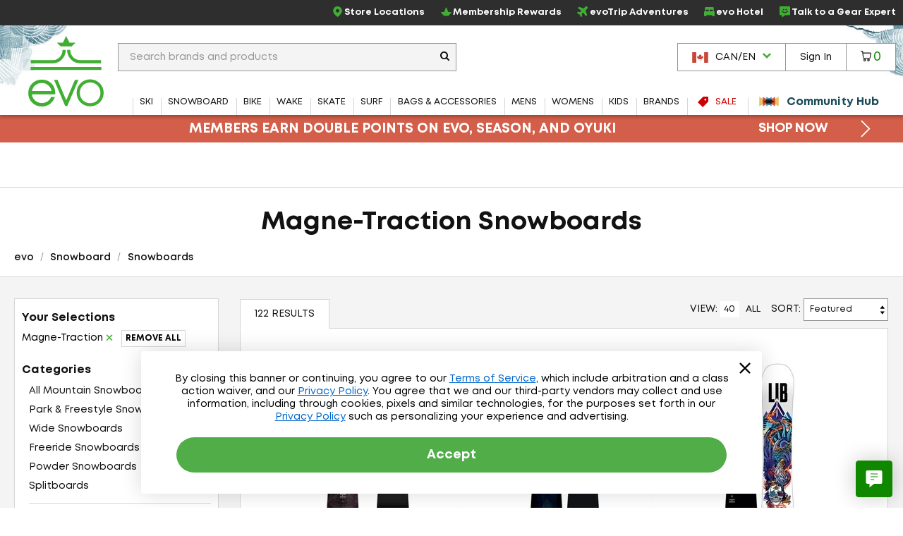

--- FILE ---
content_type: text/html; charset=utf-8
request_url: https://www.evo.com/en-ca/shop/snowboard/snowboards/edge-tech_magne-traction
body_size: 39099
content:

<!DOCTYPE html>
<html xmlns="http://www.w3.org/1999/xhtml" lang="en-us">

<head>
    <script type="text/javascript">!function(T,l,y){var S=T.location,k="script",D="instrumentationKey",C="ingestionendpoint",I="disableExceptionTracking",E="ai.device.",b="toLowerCase",w="crossOrigin",N="POST",e="appInsightsSDK",t=y.name||"appInsights";(y.name||T[e])&&(T[e]=t);var n=T[t]||function(d){var g=!1,f=!1,m={initialize:!0,queue:[],sv:"5",version:2,config:d};function v(e,t){var n={},a="Browser";return n[E+"id"]=a[b](),n[E+"type"]=a,n["ai.operation.name"]=S&&S.pathname||"_unknown_",n["ai.internal.sdkVersion"]="javascript:snippet_"+(m.sv||m.version),{time:function(){var e=new Date;function t(e){var t=""+e;return 1===t.length&&(t="0"+t),t}return e.getUTCFullYear()+"-"+t(1+e.getUTCMonth())+"-"+t(e.getUTCDate())+"T"+t(e.getUTCHours())+":"+t(e.getUTCMinutes())+":"+t(e.getUTCSeconds())+"."+((e.getUTCMilliseconds()/1e3).toFixed(3)+"").slice(2,5)+"Z"}(),iKey:e,name:"Microsoft.ApplicationInsights."+e.replace(/-/g,"")+"."+t,sampleRate:100,tags:n,data:{baseData:{ver:2}}}}var h=d.url||y.src;if(h){function a(e){var t,n,a,i,r,o,s,c,u,p,l;g=!0,m.queue=[],f||(f=!0,t=h,s=function(){var e={},t=d.connectionString;if(t)for(var n=t.split(";"),a=0;a<n.length;a++){var i=n[a].split("=");2===i.length&&(e[i[0][b]()]=i[1])}if(!e[C]){var r=e.endpointsuffix,o=r?e.location:null;e[C]="https://"+(o?o+".":"")+"dc."+(r||"services.visualstudio.com")}return e}(),c=s[D]||d[D]||"",u=s[C],p=u?u+"/v2/track":d.endpointUrl,(l=[]).push((n="SDK LOAD Failure: Failed to load Application Insights SDK script (See stack for details)",a=t,i=p,(o=(r=v(c,"Exception")).data).baseType="ExceptionData",o.baseData.exceptions=[{typeName:"SDKLoadFailed",message:n.replace(/\./g,"-"),hasFullStack:!1,stack:n+"\nSnippet failed to load ["+a+"] -- Telemetry is disabled\nHelp Link: https://go.microsoft.com/fwlink/?linkid=2128109\nHost: "+(S&&S.pathname||"_unknown_")+"\nEndpoint: "+i,parsedStack:[]}],r)),l.push(function(e,t,n,a){var i=v(c,"Message"),r=i.data;r.baseType="MessageData";var o=r.baseData;return o.message='AI (Internal): 99 message:"'+("SDK LOAD Failure: Failed to load Application Insights SDK script (See stack for details) ("+n+")").replace(/\"/g,"")+'"',o.properties={endpoint:a},i}(0,0,t,p)),function(e,t){if(JSON){var n=T.fetch;if(n&&!y.useXhr)n(t,{method:N,body:JSON.stringify(e),mode:"cors"});else if(XMLHttpRequest){var a=new XMLHttpRequest;a.open(N,t),a.setRequestHeader("Content-type","application/json"),a.send(JSON.stringify(e))}}}(l,p))}function i(e,t){f||setTimeout(function(){!t&&m.core||a()},500)}var e=function(){var n=l.createElement(k);n.src=h;var e=y[w];return!e&&""!==e||"undefined"==n[w]||(n[w]=e),n.onload=i,n.onerror=a,n.onreadystatechange=function(e,t){"loaded"!==n.readyState&&"complete"!==n.readyState||i(0,t)},n}();y.ld<0?l.getElementsByTagName("head")[0].appendChild(e):setTimeout(function(){l.getElementsByTagName(k)[0].parentNode.appendChild(e)},y.ld||0)}try{m.cookie=l.cookie}catch(p){}function t(e){for(;e.length;)!function(t){m[t]=function(){var e=arguments;g||m.queue.push(function(){m[t].apply(m,e)})}}(e.pop())}var n="track",r="TrackPage",o="TrackEvent";t([n+"Event",n+"PageView",n+"Exception",n+"Trace",n+"DependencyData",n+"Metric",n+"PageViewPerformance","start"+r,"stop"+r,"start"+o,"stop"+o,"addTelemetryInitializer","setAuthenticatedUserContext","clearAuthenticatedUserContext","flush"]),m.SeverityLevel={Verbose:0,Information:1,Warning:2,Error:3,Critical:4};var s=(d.extensionConfig||{}).ApplicationInsightsAnalytics||{};if(!0!==d[I]&&!0!==s[I]){var c="onerror";t(["_"+c]);var u=T[c];T[c]=function(e,t,n,a,i){var r=u&&u(e,t,n,a,i);return!0!==r&&m["_"+c]({message:e,url:t,lineNumber:n,columnNumber:a,error:i}),r},d.autoExceptionInstrumented=!0}return m}(y.cfg);function a(){y.onInit&&y.onInit(n)}(T[t]=n).queue&&0===n.queue.length?(n.queue.push(a),n.trackPageView({})):a()}(window,document,{
src: "https://js.monitor.azure.com/scripts/b/ai.2.min.js", // The SDK URL Source
crossOrigin: "anonymous", 
cfg: { // Application Insights Configuration
    connectionString: 'InstrumentationKey=f91ab475-e15a-455b-8620-7b8fd8fbb6c5;IngestionEndpoint=https://westus2-2.in.applicationinsights.azure.com/;LiveEndpoint=https://westus2.livediagnostics.monitor.azure.com/;ApplicationId=a38c0943-3390-4123-9d0e-ea0afeecfd4c'
}});</script>

    
<!-- Google Tag Manager -->
<script type="text/javascript">
    var dataLayer = ( typeof dataLayer === 'undefined' ) ? [] : dataLayer;
</script>
<script type="text/javascript">
    (function (w, d, s, l, i) {
        w[l] = w[l] || []; w[l].push({
            'gtm.start': new Date().getTime(),
            event: 'gtm.js'
        });
        var f = d.getElementsByTagName(s)[0], j = d.createElement(s), dl = l != 'dataLayer' ? '&l=' + l : '';
        j.async = true; j.src = '//www.googletagmanager.com/gtm.js?id=' + i + dl;
        f.parentNode.insertBefore(j, f);
    } )( window, document, 'script', 'dataLayer', 'GTM-P5S2RP' );
</script>
<!-- End Google Tag Manager -->
    
        <script async
                type="text/javascript"
                src="https://mklmk.evo.com/providers/atLabel/load"
                onError="const fallbackScript = document.createElement('script'); fallbackScript.src='https://cdn.attn.tv/evo/dtag.js'; document.head.appendChild(fallbackScript);">
        </script>
        <style>
                #attentive_overlay{
                    z-index: 2147482555 !important;        
                }
        </style>

    <script type="text/javascript">
    var evo = {
        _ready: [],
        ready: function (r) { if (r) { this._ready.push(r); } },
        renderReviews: function () { },
        scripts: []
    };
</script>
<script type="text/javascript" src="https://static.evo.com/content/www/bundles/3970/scripts/framework-support.min.js"></script>
    

                <script>
                  !function(c,n,r,t){if(!c[r]){var i,d,p=[];d="PROD"!==t&&t?"STAGING"===t?"https://cdn.gladly.qa/gladly/chat-sdk/widget.js":t:"https://cdn.gladly.com/chat-sdk/widget.js",c[r]={init:function(){i=arguments;var e={then:function(t){return p.push({type:"t",next:t}),e},catch:function(t){return p.push({type:"c",next:t}),e}};return e}},c.__onHelpAppHostReady__=function(t){if(delete c.__onHelpAppHostReady__,(c[r]=t).loaderCdn=d,i)for(var e=t.init.apply(t,i),n=0;n<p.length;n++){var a=p[n];e="t"===a.type?e.then(a.next):e.catch(a.next)}},function(){try{var t=n.getElementsByTagName("script")[0],e=n.createElement("script");e.async=!0,e.src=d+"?q="+(new Date).getTime(),t.parentNode.insertBefore(e,t)}catch(t){}}()}}
                  (window,document,'Gladly','PROD')
                </script>
                <script type="text/javascript">window.gladlyConfig = {appId: 'evo.com'};</script>


    <link rel="preload" href="//static.evo.com/content/www/fonts/mont/mont-regular.woff2" as="font" type="font/woff2" crossorigin/>
    <link rel="preload" href="//static.evo.com/content/www/fonts/mont/mont-bold.woff2" as="font" type="font/woff2" crossorigin/>

    <script type="text/javascript">window.albyConfig={ brandId: 'c8866843-ce73-496e-b14e-73be14e6450a' };</script>
    <script src="https://cdn.alby.com/apps/launcher/embed.js?brandId=c8866843-ce73-496e-b14e-73be14e6450a"></script>

    <script src="https://cdn-widgetsrepository.yotpo.com/v1/loader/cNtoOYtKmrrDImJ75r--wA" async></script>

    <script type="text/javascript">
        window.cnstrc = window.cnstrc || {};
        window.cnstrc.indexKey = 'key_9ieBfhjws1XnpfwZ';
    </script>

    

    <link rel="stylesheet" href="https://static.evo.com/content/www/bundles/3970/styles/framework-responsive.min.css" />
    
    <link rel="stylesheet" href="https://static.evo.com/content/www/bundles/3970/styles/results.min.css" />
    





    
<meta content="Shop Magne-Traction Snowboards at evo. Best selection, authentic reviews, and helpful humans. Enjoy Fast FREE SHIPPING on qualifying orders and our Lowest Price Guarantee." name="description" /><meta charset="utf-8" /><meta content="IE=edge" http-equiv="X-UA-Compatible" /><meta content="width=device-width, initial-scale=1" name="viewport" /><meta content="48764563504" property="fb:page_id" /><meta content="//static.evo.com/content/evologo_v2.jpg" property="og:image" /><meta content="18686737" property="twitter:account_id" /><meta content="50180ee572d867c3e72375c08a4e7569" name="p:domain_verify" /><meta name="keywords" />
<title>Magne-Traction Snowboards | evo Canada</title>

<link rel="shortcut icon" href="//static.evo.com/content/www/favicon.ico" type="image/ico" />

    <link rel="canonical" href="https://www.evo.com/en-ca/shop/snowboard/snowboards/edge-tech_magne-traction" />

    <link rel="alternate" hreflang="en-us" href="https://www.evo.com/shop/snowboard/snowboards/edge-tech_magne-traction" />
    <link rel="alternate" hreflang="en-ca" href="https://www.evo.com/en-ca/shop/snowboard/snowboards/edge-tech_magne-traction" />

<script type="text/javascript">
    dataLayer = dataLayer || [];
    dataLayer.push({ "EvoPageType": "Shop Results" });
</script>
</head>
<body id="evo-body">
<div>
    <input id="app-root" type="hidden" value="/en-ca/"/>
</div>


<!-- Google Tag Manager (no script) -->
<noscript>
    <iframe src="//www.googletagmanager.com/ns.html?id=GTM-P5S2RP" height="0" width="0" style="display:none;visibility:hidden"></iframe>
</noscript>
<!-- End Google Tag Manager (no script) -->



<!-- Skip Link -->
<a href="#wrapper" class="sr-skip-link">Skip to Main Content</a>



<nav id="navigation-wrapper" class="navigation-shop" style="display: none">
    <div class="navigation-offset js-mega-menu">
        <ul id="navigation" class="navigation nav-menu" data-subnav-enabled="true">
            <li class="top-nav-item top-nav-item-sale" data-id="sale">
                <a href="/en-ca/shop/sale"
                   class="top-nav-link top-nav-link-results top-nav-link-sale"
                   data-gaaction="TopNav">
                    <div class="icon-sale">
                        <svg fill="currentColor" xmlns="http://www.w3.org/2000/svg" viewBox="0 0 1024 1024">
    <path d="M976 0h-384c-26.4 0-63.274 15.274-81.942 33.942l-476.116 476.116c-18.668 18.668-18.668 49.214 0 67.882l412.118 412.118c18.668 18.668 49.214 18.668 67.882 0l476.118-476.118c18.666-18.666 33.94-55.54 33.94-81.94v-384c0-26.4-21.6-48-48-48zM736 384c-53.020 0-96-42.98-96-96s42.98-96 96-96 96 42.98 96 96-42.98 96-96 96z"></path>
</svg>
                    </div>
                    <span>Sale</span>
                </a>
            </li>
            <li class="top-nav-item top-nav-community-hub" data-id="community-hub">
                <a href="/en-ca/community"
                   class="top-nav-link top-nav-link-community-hub top-nav-link-results"
                   style="font-weight: 900"
                   data-gaaction="TopNav"
                   title="Community Hub">
                    <div class="icon-hub">
                        <svg class="evo-svg-animation" xmlns="http://www.w3.org/2000/svg" viewBox="0 0 100 100">
  <polygon id="polygon-1" points="43.31 50 4.5 27.59 4.5 72.41 43.31 50" fill="#e9c065" style="mix-blend-mode:multiply"/>
  <polygon id="polygon-2" points="59.7 50 20.89 27.59 20.89 72.41 59.7 50" fill="#d85e4b" style="mix-blend-mode:multiply"/>
  <polygon id="polygon-3" points="76.09 50 37.29 27.59 37.29 72.41 76.09 50" fill="#5992b6" style="mix-blend-mode:multiply"/>
  <polygon id="polygon-4" points="56.69 50 95.5 72.41 95.5 27.59 56.69 50" fill="#e9c065" style="mix-blend-mode:multiply"/>
  <polygon id="polygon-5" points="40.3 50 79.11 72.41 79.11 27.59 40.3 50" fill="#d85e4b" style="mix-blend-mode:multiply"/>
  <polygon id="polygon-6" points="23.91 50 62.71 72.41 62.71 27.59 23.91 50" fill="#5992b6" style="mix-blend-mode:multiply"/>
</svg>
                    </div>
                    <span>Community Hub</span>
                </a>
            </li>
            <li class="top-nav-item top-nav-mobile top-nav-culture">
                <div id="culture-dropdown-mobile" class="masthead-action-dropdown">
                    
<a class="masthead-hidden-small masthead-action-button masthead-action-dropdown culture-dropdown">
    <svg height="15" viewBox="0 0 180 120" width="23" xmlns="http://www.w3.org/2000/svg"><g fill="none" fill-rule="evenodd"><path fill="#CA4638" d="M0 0h180v120H0z"/><path fill="#FFF" d="M0 0h135v120H0z"/><path fill="#CA4638" d="M0 0h45v120H0zM89.999 20.063l-6.46 12.046c-.732 1.31-2.045 1.188-3.358.456l-4.676-2.42 3.485 18.502c.733 3.38-1.619 3.38-2.78 1.919l-8.16-9.136-1.324 4.64c-.153.609-.825 1.249-1.833 1.096l-10.319-2.17 2.71 9.855c.58 2.192 1.033 3.1-.585 3.678l-3.678 1.729 17.763 14.429c.703.545 1.059 1.527.808 2.416l-1.554 5.102c6.116-.705 11.596-1.766 17.715-2.419.54-.058 1.445.834 1.441 1.46l-.81 18.692h2.974l-.468-18.652c-.004-.626.816-1.558 1.357-1.5 6.119.653 11.6 1.714 17.715 2.419l-1.554-5.102c-.25-.889.105-1.87.808-2.416l17.763-14.43-3.678-1.728c-1.618-.578-1.166-1.486-.586-3.678l2.71-9.854-10.318 2.17c-1.008.152-1.68-.488-1.833-1.097l-1.324-4.64-8.16 9.136c-1.161 1.462-3.513 1.462-2.78-1.919l3.485-18.503-4.676 2.421c-1.313.732-2.626.853-3.359-.456"/></g></svg><span class="culture-dropdown-text">CAN/EN</span>
    <div class="dropdown-icon">
        <svg fill="currentColor" xmlns="http://www.w3.org/2000/svg" viewBox="0 0 1024 1024">
    <path d="M0 332.8l153.6-153.6 358.4 352 358.4-352 153.6 153.6-512 512z"></path>
</svg>
    </div>
</a>

<ul class="masthead-action-menu culture-dropdown-item">
        <li class="masthead-action-item">
            <a href="/shop/snowboard/snowboards/edge-tech_magne-traction" class="masthead-action-link" data-cy="cultureDropdownItem">
                <svg height="15" viewBox="0 0 180 120" width="23" xmlns="http://www.w3.org/2000/svg"><g fill = "none" fill-rule="evenodd"><path fill = "#CA4638" d="M0 0h180v120H0z"/><path fill = "#FFF" d="M0 9h180v9H0zM0 27h180v9H0zM0 45h180v9H0zM0 64h180v9H0zM0 83h180v9H0zM0 102h180v9H0z"/><path fill = "#346DA6" d="M0 0h90v64H0z"/><g fill = "#FFF" >< path d="M5 8.975L3.146 10 3.5 7.83 2 6.291l2.073-.317L5 4l.927 1.975L8 6.292 6.5 7.829 6.854 10zM5 21.975L3.146 23l.354-2.17L2 19.291l2.073-.317L5 17l.927 1.975L8 19.292l-1.5 1.537L6.854 23zM5 33.975L3.146 35l.354-2.17L2 31.291l2.073-.317L5 29l.927 1.975L8 31.292l-1.5 1.537L6.854 35zM5 46.975L3.146 48l.354-2.17L2 44.291l2.073-.317L5 42l.927 1.975L8 44.292l-1.5 1.537L6.854 48zM5 59.975L3.146 61l.354-2.17L2 57.291l2.073-.317L5 55l.927 1.975L8 57.292l-1.5 1.537L6.854 61zM13 27.975L11.146 29l.354-2.17-1.5-1.538 2.073-.317L13 23l.927 1.975 2.073.317-1.5 1.537.354 2.171zM13 40.975L11.146 42l.354-2.17-1.5-1.538 2.073-.317L13 36l.927 1.975 2.073.317-1.5 1.537.354 2.171zM13 14.975L11.146 16l.354-2.17-1.5-1.538 2.073-.317L13 10l.927 1.975 2.073.317-1.5 1.537.354 2.171zM13 52.975L11.146 54l.354-2.17-1.5-1.538 2.073-.317L13 48l.927 1.975 2.073.317-1.5 1.537.354 2.171zM21 8.975L19.146 10l.354-2.17L18 6.291l2.073-.317L21 4l.927 1.975L24 6.292l-1.5 1.537.354 2.171zM21 21.975L19.146 23l.354-2.17-1.5-1.538 2.073-.317L21 17l.927 1.975 2.073.317-1.5 1.537.354 2.171zM21 33.975L19.146 35l.354-2.17-1.5-1.538 2.073-.317L21 29l.927 1.975 2.073.317-1.5 1.537.354 2.171zM21 46.975L19.146 48l.354-2.17-1.5-1.538 2.073-.317L21 42l.927 1.975 2.073.317-1.5 1.537.354 2.171zM21 59.975L19.146 61l.354-2.17-1.5-1.538 2.073-.317L21 55l.927 1.975 2.073.317-1.5 1.537.354 2.171zM29 27.975L27.146 29l.354-2.17-1.5-1.538 2.073-.317L29 23l.927 1.975 2.073.317-1.5 1.537.354 2.171zM29 40.975L27.146 42l.354-2.17-1.5-1.538 2.073-.317L29 36l.927 1.975 2.073.317-1.5 1.537.354 2.171zM29 14.975L27.146 16l.354-2.17-1.5-1.538 2.073-.317L29 10l.927 1.975 2.073.317-1.5 1.537.354 2.171zM29 52.975L27.146 54l.354-2.17-1.5-1.538 2.073-.317L29 48l.927 1.975 2.073.317-1.5 1.537.354 2.171zM37 8.975L35.146 10l.354-2.17L34 6.291l2.073-.317L37 4l.927 1.975L40 6.292l-1.5 1.537.354 2.171zM37 21.975L35.146 23l.354-2.17-1.5-1.538 2.073-.317L37 17l.927 1.975 2.073.317-1.5 1.537.354 2.171zM37 33.975L35.146 35l.354-2.17-1.5-1.538 2.073-.317L37 29l.927 1.975 2.073.317-1.5 1.537.354 2.171zM37 46.975L35.146 48l.354-2.17-1.5-1.538 2.073-.317L37 42l.927 1.975 2.073.317-1.5 1.537.354 2.171zM37 59.975L35.146 61l.354-2.17-1.5-1.538 2.073-.317L37 55l.927 1.975 2.073.317-1.5 1.537.354 2.171zM45 27.975L43.146 29l.354-2.17-1.5-1.538 2.073-.317L45 23l.927 1.975 2.073.317-1.5 1.537.354 2.171zM45 40.975L43.146 42l.354-2.17-1.5-1.538 2.073-.317L45 36l.927 1.975 2.073.317-1.5 1.537.354 2.171zM45 14.975L43.146 16l.354-2.17-1.5-1.538 2.073-.317L45 10l.927 1.975 2.073.317-1.5 1.537.354 2.171zM45 52.975L43.146 54l.354-2.17-1.5-1.538 2.073-.317L45 48l.927 1.975 2.073.317-1.5 1.537.354 2.171zM53 8.975L51.146 10l.354-2.17L50 6.291l2.073-.317L53 4l.927 1.975L56 6.292l-1.5 1.537.354 2.171zM53 21.975L51.146 23l.354-2.17-1.5-1.538 2.073-.317L53 17l.927 1.975 2.073.317-1.5 1.537.354 2.171zM53 33.975L51.146 35l.354-2.17-1.5-1.538 2.073-.317L53 29l.927 1.975 2.073.317-1.5 1.537.354 2.171zM53 46.975L51.146 48l.354-2.17-1.5-1.538 2.073-.317L53 42l.927 1.975 2.073.317-1.5 1.537.354 2.171zM53 59.975L51.146 61l.354-2.17-1.5-1.538 2.073-.317L53 55l.927 1.975 2.073.317-1.5 1.537.354 2.171zM61 27.975L59.146 29l.354-2.17-1.5-1.538 2.073-.317L61 23l.927 1.975 2.073.317-1.5 1.537.354 2.171zM61 40.975L59.146 42l.354-2.17-1.5-1.538 2.073-.317L61 36l.927 1.975 2.073.317-1.5 1.537.354 2.171zM61 14.975L59.146 16l.354-2.17-1.5-1.538 2.073-.317L61 10l.927 1.975 2.073.317-1.5 1.537.354 2.171zM61 52.975L59.146 54l.354-2.17-1.5-1.538 2.073-.317L61 48l.927 1.975 2.073.317-1.5 1.537.354 2.171zM69 8.975L67.146 10l.354-2.17L66 6.291l2.073-.317L69 4l.927 1.975L72 6.292l-1.5 1.537.354 2.171zM69 21.975L67.146 23l.354-2.17-1.5-1.538 2.073-.317L69 17l.927 1.975 2.073.317-1.5 1.537.354 2.171zM69 33.975L67.146 35l.354-2.17-1.5-1.538 2.073-.317L69 29l.927 1.975 2.073.317-1.5 1.537.354 2.171zM69 46.975L67.146 48l.354-2.17-1.5-1.538 2.073-.317L69 42l.927 1.975 2.073.317-1.5 1.537.354 2.171zM69 59.975L67.146 61l.354-2.17-1.5-1.538 2.073-.317L69 55l.927 1.975 2.073.317-1.5 1.537.354 2.171zM77 27.975L75.146 29l.354-2.17-1.5-1.538 2.073-.317L77 23l.927 1.975 2.073.317-1.5 1.537.354 2.171zM77 40.975L75.146 42l.354-2.17-1.5-1.538 2.073-.317L77 36l.927 1.975 2.073.317-1.5 1.537.354 2.171zM77 14.975L75.146 16l.354-2.17-1.5-1.538 2.073-.317L77 10l.927 1.975 2.073.317-1.5 1.537.354 2.171zM77 52.975L75.146 54l.354-2.17-1.5-1.538 2.073-.317L77 48l.927 1.975 2.073.317-1.5 1.537.354 2.171zM85 8.975L83.146 10l.354-2.17L82 6.291l2.073-.317L85 4l.927 1.975L88 6.292l-1.5 1.537.354 2.171zM85 21.975L83.146 23l.354-2.17-1.5-1.538 2.073-.317L85 17l.927 1.975 2.073.317-1.5 1.537.354 2.171zM85 33.975L83.146 35l.354-2.17-1.5-1.538 2.073-.317L85 29l.927 1.975 2.073.317-1.5 1.537.354 2.171zM85 46.975L83.146 48l.354-2.17-1.5-1.538 2.073-.317L85 42l.927 1.975 2.073.317-1.5 1.537.354 2.171zM85 59.975L83.146 61l.354-2.17-1.5-1.538 2.073-.317L85 55l.927 1.975 2.073.317-1.5 1.537.354 2.171z"/></g></g></svg><span class="culture-dropdown-text">USA/EN</span>
            </a>
        </li>
</ul>
                </div>
            </li>
            <li class="top-nav-item top-nav-mobile top-nav-item-secondary">
                <a href="/en-ca/locations" class="top-nav-link" data-gaaction="TopNav">
                    <span class="header-bar-icon">
                        <svg viewBox="0 0 24 24" fill="currentColor" xmlns="http://www.w3.org/2000/svg">
<g>
<path d="M12.0035 0C16.1807 0.208514 19.3015 2.09904 21.0808 5.92876C22.3458 8.64639 22.2276 11.4335 21.046 14.172C20.1981 16.146 18.954 17.8627 17.5083 19.4405C16.0834 21.0043 14.4987 22.3805 12.7889 23.6247C12.1077 24.1182 11.8367 24.1112 11.1555 23.6177C8.66724 21.8036 6.44309 19.7255 4.64292 17.2163C3.44048 15.5343 2.50217 13.7202 2.1616 11.6629C1.64031 8.52129 2.44657 5.74109 4.54561 3.35013C6.17897 1.5013 8.25717 0.451781 10.6898 0.0973067C10.7524 0.0903562 10.808 0.0834057 10.8705 0.0764553C11.2459 0.0417029 11.6212 0 12.0035 0ZM11.9826 1.87663C11.7116 1.87663 11.4335 1.84883 11.1625 1.87663C8.43788 2.2172 6.33883 3.54474 4.92789 5.91486C4.03823 7.41616 3.69765 9.05647 3.87836 10.7871C4.05908 12.5387 4.77498 14.0956 5.72719 15.5552C7.34665 18.0226 9.45265 20.0243 11.7811 21.8106C11.9687 21.9566 12.0799 21.8871 12.2259 21.7758C13.1155 21.0878 13.9844 20.3719 14.7906 19.5934C16.5213 17.9392 18.0573 16.139 19.1208 13.9705C19.9409 12.3023 20.3162 10.5508 20.0174 8.69505C19.364 4.61512 15.8193 1.79322 11.9687 1.86968L11.9826 1.87663Z"/>
<path d="M15.9374 10.0157C15.9166 12.1634 14.1303 13.9636 11.9895 13.9288C9.72368 13.8941 8.04861 12.1634 8.05556 9.98094C8.05556 7.68728 9.85574 6.04002 12.0034 6.05392C14.3318 6.07477 15.8818 7.86799 15.9374 10.0087V10.0157ZM11.9826 7.88885C10.8219 7.88885 9.87659 8.84801 9.88354 10.0087C9.88354 11.1625 10.8566 12.1217 12.0034 12.1147C13.1572 12.1078 14.1025 11.1417 14.1025 9.98789C14.1025 8.82716 13.1503 7.88885 11.9826 7.88885Z"/>
</g>
</svg>
                    </span>Store Locations
                </a>
            </li>
            <li class="top-nav-item top-nav-mobile top-nav-item-secondary">
                    <a class="top-nav-link"
                       href="/en-ca/account/signin"
                       data-toggle="modal-form"
                       data-class="login-form fade membership-login-form"
                       data-galabel="Log In">
                            <span class="header-bar-icon">
                                <svg viewBox="0 0 24 24" fill="currentColor" xmlns="http://www.w3.org/2000/svg">
    <path d="M12 12.25C11.2583 12.25 10.5333 12.0301 9.91661 11.618C9.29993 11.206 8.81928 10.6203 8.53545 9.93506C8.25163 9.24984 8.17736 8.49584 8.32206 7.76841C8.46675 7.04098 8.8239 6.3728 9.34835 5.84835C9.8728 5.3239 10.541 4.96675 11.2684 4.82206C11.9958 4.67736 12.7498 4.75162 13.4351 5.03545C14.1203 5.31928 14.706 5.79993 15.118 6.41661C15.5301 7.0333 15.75 7.75832 15.75 8.5C15.75 9.49456 15.3549 10.4484 14.6517 11.1517C13.9484 11.8549 12.9946 12.25 12 12.25ZM12 6.25C11.555 6.25 11.12 6.38196 10.75 6.62919C10.38 6.87643 10.0916 7.22783 9.92127 7.63896C9.75098 8.0501 9.70642 8.5025 9.79323 8.93895C9.88005 9.37541 10.0943 9.77632 10.409 10.091C10.7237 10.4057 11.1246 10.62 11.561 10.7068C11.9975 10.7936 12.4499 10.749 12.861 10.5787C13.2722 10.4084 13.6236 10.12 13.8708 9.75003C14.118 9.38002 14.25 8.94501 14.25 8.5C14.25 7.90326 14.0129 7.33097 13.591 6.90901C13.169 6.48705 12.5967 6.25 12 6.25Z" fill="currentColor"/>
    <path d="M19 19.25C18.8019 19.2474 18.6126 19.1676 18.4725 19.0275C18.3324 18.8874 18.2526 18.6981 18.25 18.5C18.25 16.55 17.19 15.25 12 15.25C6.81 15.25 5.75 16.55 5.75 18.5C5.75 18.6989 5.67098 18.8897 5.53033 19.0303C5.38968 19.171 5.19891 19.25 5 19.25C4.80109 19.25 4.61032 19.171 4.46967 19.0303C4.32902 18.8897 4.25 18.6989 4.25 18.5C4.25 13.75 9.68 13.75 12 13.75C14.32 13.75 19.75 13.75 19.75 18.5C19.7474 18.6981 19.6676 18.8874 19.5275 19.0275C19.3874 19.1676 19.1981 19.2474 19 19.25Z" fill="currentColor"/>
</svg>

                            </span>
                        <span>Sign In</span>
                    </a>
            </li>
            <li class="top-nav-item top-nav-mobile top-nav-item-secondary">
                <a href="/en-ca/membership" class="top-nav-link" data-gaaction="TopNav">
                    <span class="header-bar-icon">
                        <svg viewBox="0 0 24 24" fill="currentColor" xmlns="http://www.w3.org/2000/svg">
<g>
<path d="M17.0373 21.6151H6.96264C6.72997 21.6151 6.50893 21.5221 6.34606 21.3592L0.255902 14.1348C0.00578087 13.8846 -0.0698372 13.5124 0.0639486 13.1866C0.197734 12.8609 0.517657 12.6457 0.87248 12.6457H7.42217L11.1798 2.95493C11.3078 2.61174 11.6335 2.38489 12 2.38489C12.3664 2.38489 12.6922 2.61174 12.8201 2.95493L16.5778 12.6457H23.1274C23.4823 12.6457 23.7964 12.8609 23.936 13.1866C24.0698 13.5124 23.9941 13.8905 23.744 14.1348L17.6539 21.3592C17.491 21.5221 17.27 21.6151 17.0373 21.6151ZM7.32328 19.8701H16.6766L21.016 14.3907H15.967C15.6005 14.3907 15.2748 14.1639 15.1468 13.8207L12 5.79933L8.85309 13.8207C8.72512 14.1639 8.39938 14.3907 8.03293 14.3907H2.98397L7.32328 19.8701Z"/>
</g>
</svg>
                    </span>Membership Rewards
                </a>
            </li>
            <li class="top-nav-item top-nav-mobile top-nav-item-secondary">
                <a href="/en-ca/adventure-travel" class="top-nav-link" data-gaaction="TopNav">
                    <span class="header-bar-icon">
                        <svg viewBox="0 0 24 24" fill="currentColor" xmlns="http://www.w3.org/2000/svg">
<g>
<path d="M9.41525 24C9.36179 24 9.30834 24 9.25489 23.9923C8.84255 23.9466 8.49129 23.7177 8.26984 23.3668L5.38343 18.6827C5.38343 18.6827 5.34525 18.637 5.32234 18.6217L0.633828 15.738C0.282571 15.5244 0.0534907 15.1659 0.00767456 14.7539C-0.0381415 14.3496 0.0993068 13.9453 0.389475 13.6554L1.52724 12.5187C1.94722 12.0991 2.57338 11.9237 3.15371 12.0686L6.72737 12.9459L9.3847 10.0089L2.4512 5.17987C2.12285 4.951 1.91668 4.60008 1.88613 4.20339C1.84795 3.80669 1.99304 3.41763 2.27557 3.14299L3.70351 1.71642C4.17694 1.24344 4.89473 1.09086 5.52088 1.31973L14.2641 4.59245C14.4779 4.66874 14.7146 4.62297 14.8674 4.46276L18.3647 0.968804C18.9984 0.32799 19.8919 -0.0229315 20.7929 -4.5316e-05C21.7092 0.0228409 22.5568 0.411906 23.1753 1.09849C24.3589 2.41063 24.2597 4.45514 22.9615 5.75202L19.5559 9.15444C19.3955 9.31464 19.3497 9.55113 19.4261 9.75711L22.7019 18.492C22.9386 19.1176 22.7859 19.8347 22.3048 20.3076L20.8769 21.7342C20.5944 22.0165 20.2126 22.1538 19.8155 22.1233C19.4184 22.0851 19.0672 21.8792 18.8381 21.5588L14.0045 14.6242L11.0646 17.279L11.9428 20.8493C12.0879 21.4291 11.9122 22.047 11.4922 22.4742L10.3545 23.6109C10.1025 23.8626 9.7665 24 9.41525 24ZM2.25266 14.4946L6.32266 16.9968C6.59756 17.1646 6.84191 17.4087 7.0099 17.6834L9.51452 21.7495L10.0643 21.2002L9.18617 17.6223C9.03345 17.012 9.23198 16.3636 9.70542 15.944L12.8896 13.0603C13.2562 12.7323 13.7449 12.5721 14.2412 12.6255C14.7299 12.6789 15.1728 12.9459 15.4553 13.3502L20.0217 19.9033L20.8769 19.0489L17.6469 10.4284C17.3033 9.52062 17.5323 8.49074 18.2196 7.80415L21.6252 4.40173C22.1979 3.82958 22.2667 2.91413 21.7703 2.37249C21.5107 2.0826 21.1442 1.91477 20.7547 1.90714C20.3577 1.89188 19.9988 2.04446 19.7239 2.31909L16.2266 5.81305C15.5393 6.49964 14.5085 6.72087 13.5998 6.38521L4.95581 3.15062L4.10058 4.00504L10.6599 8.56702C11.0646 8.84929 11.3319 9.29175 11.3853 9.77999C11.4388 10.2682 11.2861 10.7641 10.9501 11.1226L8.06367 14.3038C7.63606 14.7692 6.99463 14.9675 6.38375 14.8226L2.80246 13.9453L2.25266 14.4946Z"/>
</g>
</svg>
                    </span>evoTrip Adventures
                </a>
            </li>
            <li class="top-nav-item top-nav-mobile top-nav-item-secondary">
                <a href="https://www.evohotel.com" class="top-nav-link" data-gaaction="TopNav">
                    <span class="header-bar-icon">
                        <svg xmlns="http://www.w3.org/2000/svg" viewBox="0 0 24 24" fill="currentColor">
    <path d="M21.3864 10.8248H21.3182V4.78825C21.3182 3.34494 20.1479 2.17468 18.7046 2.17468H5.28566C3.84234 2.17468 2.67208 3.34494 2.67208 4.78825V10.8248H2.60382C1.1605 10.8248 0 11.9951 0 13.4286V19.8651C0 20.9475 0.877692 21.8252 1.96018 21.8252H2.55506C3.63755 21.8252 4.51524 20.9475 4.51524 19.8651C4.51524 19.6798 4.67127 19.5335 4.85656 19.5335H19.1434C19.3287 19.5335 19.4848 19.6798 19.4848 19.8651C19.4848 20.9475 20.3625 21.8252 21.4449 21.8252H22.0398C23.1223 21.8252 24 20.9475 24 19.8651V13.4286C24 11.9951 22.8297 10.8248 21.3962 10.8248H21.3864ZM4.62251 4.78825C4.62251 4.41767 4.91507 4.12511 5.28566 4.12511H18.7046C19.0752 4.12511 19.3677 4.42743 19.3677 4.78825V10.8248H18.8119V8.78663C18.8119 7.89918 18.178 7.20678 17.3783 7.20678H13.7213C12.9118 7.20678 12.2877 7.89918 12.2877 8.78663V10.8248H11.7318V8.78663C11.7318 7.89918 11.0979 7.20678 10.2885 7.20678H6.63145C5.82202 7.20678 5.19789 7.89918 5.19789 8.78663V10.8248H4.64201V4.78825H4.62251ZM16.8614 10.8248H14.2284V9.15721H16.8614V10.8248ZM9.76189 10.8248H7.12881V9.15721H9.76189V10.8248ZM22.0301 19.8846H21.4254C21.4254 18.607 20.4015 17.5831 19.1337 17.5831H4.84681C3.58878 17.5831 2.55506 18.607 2.55506 19.8651H2.54531H1.94067V13.4286C1.94067 13.0678 2.23324 12.7753 2.59407 12.7753H21.3864C21.7473 12.7753 22.0398 13.0678 22.0398 13.4286V19.8748L22.0301 19.8846Z"/>
</svg>
                    </span>evo Hotel
                </a>
            </li>
            <li class="top-nav-item top-nav-mobile top-nav-item-secondary">
                <a href="/en-ca/customer-care-phone-hours" class="top-nav-link" data-gaaction="TopNav">
                    <span class="header-bar-icon">
                        <svg viewBox="0 0 24 26" fill="currentColor" xmlns="http://www.w3.org/2000/svg">
<g>
<path d="M21.7908 0.971313H2.2092C0.989839 0.971313 0 1.96115 0 3.18052V18.9319C0 20.1512 0.989839 21.1411 2.2092 21.1411H5.17155V23.1494C5.17155 23.8882 5.58757 24.5409 6.2618 24.8565C6.52002 24.9785 6.79259 25.0359 7.05798 25.0359C7.48834 25.0359 7.91871 24.8852 8.27017 24.5912L12.2152 21.2487C12.2869 21.1841 12.3873 21.1482 12.4806 21.1482H21.7908C23.0102 21.1482 24 20.1584 24 18.939V3.18052C24 1.96115 23.0102 0.971313 21.7908 0.971313ZM22.2068 18.9319C22.2068 19.1614 22.0203 19.3479 21.7908 19.3479H12.4806C11.957 19.3479 11.4549 19.5344 11.0532 19.8715L7.10102 23.214C7.10102 23.214 7.05798 23.2499 7.00777 23.2283C6.95756 23.2068 6.95756 23.171 6.95756 23.1494V20.9044C6.95756 20.0508 6.26181 19.3551 5.40825 19.3551H2.2092C1.97968 19.3551 1.79319 19.1686 1.79319 18.939V3.18052C1.79319 2.95099 1.97968 2.7645 2.2092 2.7645H21.798C22.0275 2.7645 22.214 2.95099 22.214 3.18052V18.9319H22.2068Z"/>
<path d="M17.3651 11.5009C16.074 13.1794 14.1159 14.1405 11.9999 14.1405C9.88396 14.1405 7.93298 13.1794 6.63471 11.5009C6.33345 11.1064 5.76681 11.0347 5.37948 11.336C4.98498 11.6372 4.91325 12.2039 5.21451 12.5912C6.84989 14.7143 9.32449 15.9337 11.9999 15.9337C14.6754 15.9337 17.15 14.7143 18.7853 12.5912C19.0866 12.1967 19.0149 11.6372 18.6204 11.336C18.2259 11.0347 17.6664 11.1064 17.3651 11.5009Z"/>
<path d="M9.18818 9.78663C9.97001 9.78663 10.6012 9.15543 10.6012 8.3736C10.6012 7.59177 9.97001 6.96057 9.18818 6.96057C8.40635 6.96057 7.77515 7.59177 7.77515 8.3736C7.77515 9.15543 8.40635 9.78663 9.18818 9.78663Z"/>
<path d="M14.8188 9.78663C15.6006 9.78663 16.2318 9.15543 16.2318 8.3736C16.2318 7.59177 15.6006 6.96057 14.8188 6.96057C14.037 6.96057 13.4058 7.59177 13.4058 8.3736C13.4058 9.15543 14.037 9.78663 14.8188 9.78663Z"/>
</g>
</svg>
                    </span>Talk to a Gear Expert
                </a>
            </li>
            <li class="top-nav-item top-nav-mobile top-nav-item-secondary">
                <a href="/en-ca/info/help" class="top-nav-link" data-gaaction="TopNav">
                    <span class="header-bar-icon">
                        <svg viewBox="0 0 24 24" fill="currentColor" xmlns="http://www.w3.org/2000/svg">
    <path d="M12.03 5.83007C11.9 5.84007 11.65 5.85007 11.4 5.90007C10.73 6.02007 10.12 6.30007 9.63 6.78007C9.37 7.03007 9.16 7.33007 9.1 7.69007C9.06 7.93007 9.1 8.16007 9.3 8.33007C9.7 8.68007 10.27 8.62007 10.6 8.20007C10.65 8.13007 10.71 8.06007 10.76 7.99007C10.9 7.82007 11.06 7.66007 11.27 7.57007C11.67 7.40007 12.09 7.37007 12.51 7.47007C13.14 7.62007 13.38 8.37007 12.97 8.87007C12.75 9.14007 12.48 9.35007 12.2 9.55007C11.92 9.75007 11.66 9.98007 11.46 10.2601C11.09 10.7701 10.93 11.3401 10.94 11.9601C10.94 12.1001 10.99 12.2301 11.08 12.3401C11.39 12.7601 12.08 12.7801 12.43 12.3901C12.58 12.2201 12.66 12.0201 12.64 11.7801C12.61 11.3901 12.76 11.0701 13.04 10.8201C13.22 10.6501 13.42 10.5101 13.62 10.3601C13.84 10.1901 14.07 10.0401 14.27 9.86007C14.6 9.56007 14.83 9.19007 14.89 8.73007C14.94 8.38007 14.91 8.03007 14.83 7.69007C14.66 6.96007 14.25 6.43007 13.57 6.10007C13.13 5.89007 12.65 5.83007 12.04 5.82007L12.03 5.83007Z" fill="currentColor"/>
    <path d="M11.7499 15.41C12.2636 15.41 12.6799 14.9937 12.6799 14.48C12.6799 13.9664 12.2636 13.55 11.7499 13.55C11.2363 13.55 10.8199 13.9664 10.8199 14.48C10.8199 14.9937 11.2363 15.41 11.7499 15.41Z" fill="#40AE32"/>
    <path d="M17 1.79004H7C3.82 1.79004 1.25 4.36004 1.25 7.54004V20.46C1.25 21.93 2.95 22.74 4.09 21.83L6.92 19.57C7.14 19.39 7.42 19.3 7.7 19.3H17C20.18 19.3 22.75 16.73 22.75 13.55V7.55004C22.75 4.37004 20.18 1.80004 17 1.80004V1.79004ZM17 17.79H7.7C7.08 17.79 6.47 18 5.98 18.39L3.15 20.65C2.99 20.78 2.74 20.66 2.74 20.45V7.54004C2.75 5.19004 4.65 3.29004 7 3.29004H17C19.35 3.29004 21.25 5.19004 21.25 7.54004V13.54C21.25 15.89 19.35 17.79 17 17.79Z" fill="currentColor"/>
</svg>
                    </span>Help Center
                </a>
            </li>
            <li class="top-nav-item top-nav-mobile top-nav-item-secondary">
                <a href="/en-ca/recent-views" class="top-nav-link" data-gaaction="TopNav">
                    Recently Viewed
                </a>
            </li>
        </ul>
        <div class="smidgen" data-key="sub-navigation"><div id="hardcoded-navigation-smidgen"><ul><li class="top-nav-item top-nav-has-children" data-id="ski"><a aria-controls="subnav-ski-shop" aria-expanded="false" class="top-nav-link top-nav-link-results" data-gaaction="TopNav" href="/en-ca/shop/ski" id="accessible-megamenu-1648836905624-3" role="button" tabindex="0">Ski</a><div aria-expanded="false" aria-hidden="true" aria-labelledby="accessible-megamenu-1648836905624-3" class="subnav-outer subnav-shop sub-nav-group" data-id="ski" data-shop-id="ski-shop" id="subnav-ski-shop" role="region"><ul class="subnav"><li class="subnav-back masthead-hidden-large"><a class="js-subnav-back-link subnav-back-link" href="#"><span class="icon-arrow-left-medium"></span> Back </a></li><li class="subnav-banner" data-promo-section="dropdown-banner-ski-shop"><div class="subnav-banner-header"><h3 class="subnav-banner-link"><a data-gaaction="TopNav" href="/en-ca/shop/ski">Ski Shop</a></h3><a class="btn btn-xs btn-info" href="/en-ca/shop/ski">Shop All</a></div><div class="subnav-close-btn">
					&nbsp;
				</div></li><li class="subnav-column subnav-categories"><ul class="subnav-category-list"><li class="subnav-category-item"><a class="subnav-results-link subnav-results-single" href="/en-ca/shop/ski/new">New Arrivals</a></li><li class="subnav-category-item">&nbsp;</li><li class="subnav-category-item has-children"><a class="subnav-results-link subnav-results-more js-subnav-accordion">Skis &amp; Bindings</a><ul class="subsubnav-category-list"><li><a class="subsubnav-results-link" href="/en-ca/shop/ski/skis">Skis</a></li><li><a class="subsubnav-results-link" href="/en-ca/shop/ski/bindings">Ski Bindings</a></li><li><a class="subsubnav-results-link" href="/en-ca/shop/ski/packages">Ski Packages</a></li><li><a class="subsubnav-results-link" href="/en-ca/shop/ski/skis/skis_with-bindings">Skis With Bindings</a></li><li><a class="subsubnav-results-link" href="/en-ca/shop/ski/cross-country">Cross Country Skiing</a></li><li><a class="subsubnav-results-link" href="/en-ca/shop/ski/used-gear/packages">Used Skis </a></li></ul></li><li class="subnav-category-item has-children"><a class="subnav-results-link subnav-results-more js-subnav-accordion" href="/en-ca/shop/ski/boots">Ski Boots</a><ul class="subsubnav-category-list"><li><a class="subsubnav-results-link" href="/en-ca/shop/ski/boots/downhill">Downhill Ski Boots</a></li><li><a class="subsubnav-results-link" href="/en-ca/shop/ski/boots/alpine-touring">Alpine Touring Ski Boots</a></li><li><a class="subsubnav-results-link" href="/en-ca/shop/ski/used-gear/boots">Used Ski Boots</a></li></ul></li><li class="subnav-category-item"><a class="subnav-results-link subnav-results-single" href="/en-ca/shop/ski/poles">Ski Poles</a></li><li class="subnav-category-item has-children"><a class="subnav-results-link subnav-results-more js-subnav-accordion" href="/en-ca/shop/ski/backcountry">Backcountry</a><ul class="subsubnav-category-list"><li><a class="subsubnav-results-link" href="/en-ca/shop/ski/backcountry">Backcountry Skiing</a></li><li><a class="subsubnav-results-link" href="/en-ca/shop/accessories/backcountry-gear">Backcountry Safety Gear</a></li></ul></li><li class="subnav-category-item has-children"><a class="subnav-results-link subnav-results-more js-subnav-accordion" href="/en-ca/shop/ski/packages">Ski Packages</a><ul class="subsubnav-category-list"><li><a class="subsubnav-results-link" href="/en-ca/shop/ski/packages/skis-bindings">Skis with Bindings</a></li><li><a class="subsubnav-results-link" href="/en-ca/shop/ski/packages/skis-boots-bindings">Skis, Boots &amp; Bindings</a></li><li><a class="subsubnav-results-link" href="/en-ca/shop/ski/packages/skis-boots-bindings-poles">Skis, Boots, Bindings &amp; Poles</a></li><li><a class="subsubnav-results-link" href="/en-ca/shop/ski/packages/backcountry-alpine-touring">Backcountry Packages</a></li><li><a class="subsubnav-results-link" href="/en-ca/shop/accessories/ski-snowboard-helmets/helmet-goggle-packages">Helmet &amp; Goggle Packages</a></li><li><a class="subsubnav-results-link" href="/en-ca/shop/ski/packages/used">Used Packages</a></li><li><a class="subsubnav-results-link" href="/en-ca/shop/ski/packages/kids">Kids Ski Packages</a></li></ul></li><li class="subnav-category-item has-children"><a class="subnav-results-link subnav-results-more js-subnav-accordion" href="/en-ca/shop/clothing/outerwear">Clothing</a><ul class="subsubnav-category-list"><li><a class="subsubnav-results-link" href="/en-ca/shop/ski/jackets">Ski Jackets</a></li><li><a class="subsubnav-results-link" href="/en-ca/shop/ski/pants">Pants &amp; Bibs</a></li><li><a class="subsubnav-results-link" href="/en-ca/shop/ski/outerwear-kits">Jacket &amp; Pant Outfits</a></li><li><a class="subsubnav-results-link" href="/en-ca/shop/snowboard/snowsuits/mens/womens">One-Piece Snowsuits</a></li><li><a class="subsubnav-results-link" href="/en-ca/shop/ski/mid-layers">Mid Layers</a></li><li><a class="subsubnav-results-link" href="/en-ca/shop/ski/ski-base-layers">Base Layers</a></li><li><a class="subsubnav-results-link" href="/en-ca/shop/ski/ski-socks">Ski Socks</a></li></ul></li><li class="subnav-category-item has-children"><a class="subnav-results-link subnav-results-more js-subnav-accordion" href="/en-ca/shop/accessories">Accessories</a><ul class="subsubnav-category-list"><li><a class="subsubnav-results-link" href="/en-ca/shop/ski/ski-helmets">Ski Helmets</a></li><li><a class="subsubnav-results-link" href="/en-ca/shop/ski/ski-goggles">Goggles</a></li><li><a class="subsubnav-results-link" href="/en-ca/shop/ski/ski-gloves">Gloves</a></li><li><a class="subsubnav-results-link" href="/en-ca/shop/ski/ski-mittens">Mittens</a></li><li><a class="subsubnav-results-link" href="/en-ca/shop/ski/ski-face-masks">Face Masks</a></li><li><a class="subsubnav-results-link" href="/en-ca/shop/ski/ski-hats">Beanies</a></li><li><a class="subsubnav-results-link" href="/en-ca/shop/ski/car-ski-racks">Ski Racks</a></li><li><a class="subsubnav-results-link" href="/en-ca/shop/ski/tuning-tools">Wax, Tuning &amp; Tools</a></li><li><a class="subsubnav-results-link" href="/en-ca/shop/ski/body-armor">Body Armor</a></li></ul></li><li class="subnav-category-item has-children"><a class="subnav-results-link subnav-results-more js-subnav-accordion" href="/en-ca/shop/ski/ski-bags">Ski Bags</a><ul class="subsubnav-category-list"><li><a class="subsubnav-results-link" href="/en-ca/shop/ski/ski-bags">Ski Bags</a></li><li><a class="subsubnav-results-link" href="/en-ca/shop/ski/ski-bags/ski-boot-bags">Ski Boot Bags</a></li><li><a class="subsubnav-results-link" href="/en-ca/shop/ski/ski-bags/ski-backpacks">Ski Backpacks</a></li></ul></li><li class="subnav-category-item"><a class="subnav-results-link subnav-results-single" href="/en-ca/rentals">Ski &amp; Gear Rentals</a></li></ul></li><li class="subnav-column subnav-featured-column"><div class="featured_nav"><ul><li><a href="/en-ca/shop/sale/ski" style="color: #cc0000">Sale</a></li><li><a href="/en-ca/shop/atomic">Atomic</a></li><li><a href="/en-ca/shop/ski/k2">K2</a></li><li><a href="/en-ca/shop/marker">Marker</a></li><li><a href="/en-ca/shop/oyuki">Oyuki</a></li><li><a href="/en-ca/shop/ski/rossignol">Rossignol</a></li><li><a href="/en-ca/shop/ski/salomon">Salomon</a></li><li><a href="/en-ca/shop/ski/season">Season</a></li></ul></div></li><li class="subnav-column subnav-callout"><a href="/shop/ski/packages?cmselement=meganavtile&amp;cmscampaign=SkiPackages"><img alt="Ski Packages" class="callout-image lazyloaded" data-src="//static.evo.com/content/cms/2025/homepage/triplets/1203_update/ski-packages.jpg" src="//static.evo.com/content/cms/2025/homepage/triplets/1203_update/ski-packages.jpg" style="width: 380px" /></a></li></ul></div></li><li class="top-nav-item top-nav-has-children" data-id="snowboard"><a aria-controls="subnav-snowboard-shop" aria-expanded="false" class="top-nav-link top-nav-link-results" data-gaaction="TopNav" href="/en-ca/shop/snowboard" id="accessible-megamenu-1648836905636-4" role="button" tabindex="0">Snowboard</a><div aria-expanded="false" aria-hidden="true" aria-labelledby="accessible-megamenu-1648836905636-4" class="subnav-outer subnav-shop sub-nav-group" data-id="snowboard" data-shop-id="snowboard-shop" id="subnav-snowboard-shop" role="region"><ul class="subnav"><li class="subnav-back masthead-hidden-large"><a class="js-subnav-back-link subnav-back-link" href="#"><span class="icon-arrow-left-medium"></span> Back </a></li><li class="subnav-banner" data-promo-section="dropdown-banner-snowboard-shop"><div class="subnav-banner-header"><h3 class="subnav-banner-link"><a data-gaaction="TopNav" href="/en-ca/shop/snowboard">Snowboard Shop</a></h3><a class="btn btn-xs btn-info" href="/en-ca/shop/snowboard">Shop All</a></div><div class="subnav-close-btn">
					&nbsp;
				</div></li><li class="subnav-column subnav-categories"><ul class="subnav-category-list"><li class="subnav-category-item"><a class="subnav-results-link subnav-results-single" href="/en-ca/shop/snowboard/new">New Arrivals</a></li><li class="subnav-category-item">&nbsp;</li><li class="subnav-category-item has-children"><a class="subnav-results-link subnav-results-more js-subnav-accordion" href="/en-ca/shop/snowboard/snowboards">Snowboards</a><ul class="subsubnav-category-list"><li><a class="subsubnav-results-link" href="/en-ca/shop/snowboard/snowboards">Snowboards</a></li><li><a class="subsubnav-results-link" href="/en-ca/shop/snowboard/packages">Snowboard Packages</a></li><li><a class="subsubnav-results-link" href="/en-ca/shop/snowboard/snowboards/backcountry">Splitboards</a></li><li><a class="subsubnav-results-link" href="/en-ca/shop/snowboard/pow-surfers">Pow Surfers</a></li><li><a class="subsubnav-results-link" href="/en-ca/shop/snowboard/used-gear">Used Snowboards &amp; Gear </a></li></ul></li><li class="subnav-category-item has-children"><a class="subnav-results-link subnav-results-more js-subnav-accordion">Boots &amp; Bindings</a><ul class="subsubnav-category-list"><li><a class="subsubnav-results-link" href="/en-ca/shop/snowboard/boots">Snowboard Boots</a></li><li><a class="subsubnav-results-link" href="/en-ca/shop/snowboard/bindings">Snowboard Bindings</a></li><li><a class="subsubnav-results-link" href="/en-ca/shop/snowboard/parts-accessories">Parts &amp; Accessories</a></li></ul></li><li class="subnav-category-item has-children"><a class="subnav-results-link subnav-results-more js-subnav-accordion" href="/en-ca/shop/snowboard/backcountry">Backcountry</a><ul class="subsubnav-category-list"><li><a class="subsubnav-results-link" href="/en-ca/shop/snowboard/backcountry">Backcountry Snowboarding</a></li><li><a class="subsubnav-results-link" href="/en-ca/shop/accessories/backcountry-gear">Backcountry Safety Gear</a></li></ul></li><li class="subnav-category-item has-children"><a class="subnav-results-link subnav-results-more js-subnav-accordion" href="/en-ca/shop/snowboard/packages">Snowboard Packages</a><ul class="subsubnav-category-list"><li><a class="subsubnav-results-link" href="/en-ca/shop/snowboard/packages/snowboard-bindings">Snowboards with Bindings</a></li><li><a class="subsubnav-results-link" href="/en-ca/shop/snowboard/packages/snowboard-bindings-boots">Snowboards, Bindings &amp; Boots</a></li><li><a class="subsubnav-results-link" href="/en-ca/shop/snowboard/packages/splitboard">Splitboard Packages</a></li><li><a class="subsubnav-results-link" href="/en-ca/shop/snowboard/packages/step-on">Step On Packages</a></li><li><a class="subsubnav-results-link" href="/en-ca/shop/accessories/ski-snowboard-helmets/helmet-goggle-packages">Helmet &amp; Goggle Packages</a></li><li><a class="subsubnav-results-link" href="/en-ca/shop/snowboard/packages/kids">Kids Snowboard Packages</a></li></ul></li><li class="subnav-category-item has-children"><a class="subnav-results-link subnav-results-more js-subnav-accordion" href="/en-ca/shop/clothing/outerwear">Clothing</a><ul class="subsubnav-category-list"><li><a class="subsubnav-results-link" href="/en-ca/shop/snowboard/jackets">Snowboard Jackets</a></li><li><a class="subsubnav-results-link" href="/en-ca/shop/snowboard/pants">Snowboard Pants &amp; Bibs</a></li><li><a class="subsubnav-results-link" href="/en-ca/shop/snowboard/outerwear-kits">Jacket &amp; Pant Outfits</a></li><li><a class="subsubnav-results-link" href="/en-ca/shop/snowboard/snowsuits/mens/womens">One-Piece Snowsuits</a></li><li><a class="subsubnav-results-link" href="/en-ca/shop/snowboard/mid-layers">Mid Layers</a></li><li><a class="subsubnav-results-link" href="/en-ca/shop/snowboard/base-layers">Base Layers</a></li><li><a class="subsubnav-results-link" href="/en-ca/shop/snowboard/socks">Socks</a></li></ul></li><li class="subnav-category-item has-children"><a class="subnav-results-link subnav-results-more js-subnav-accordion" href="/en-ca/shop/accessories">Accessories</a><ul class="subsubnav-category-list"><li><a class="subsubnav-results-link" href="/en-ca/shop/snowboard/helmets">Helmets</a></li><li><a class="subsubnav-results-link" href="/en-ca/shop/snowboard/goggles">Goggles</a></li><li><a class="subsubnav-results-link" href="/en-ca/shop/snowboard/gloves">Gloves</a></li><li><a class="subsubnav-results-link" href="/en-ca/shop/snowboard/mittens">Mittens</a></li><li><a class="subsubnav-results-link" href="/en-ca/shop/snowboard/facemasks">Face Masks</a></li><li><a class="subsubnav-results-link" href="/en-ca/shop/snowboard/beanies">Beanies</a></li><li><a class="subsubnav-results-link" href="/en-ca/shop/snowboard/car-snowboard-racks">Snowboard Racks</a></li><li><a class="subsubnav-results-link" href="/en-ca/shop/snowboard/tuning-tools">Wax, Tuning &amp; Tools</a></li><li><a class="subsubnav-results-link" href="/en-ca/shop/snowboard/body-armor">Body Armor</a></li></ul></li><li class="subnav-category-item has-children"><a class="subnav-results-link subnav-results-more js-subnav-accordion" href="/en-ca/shop/snowboard/bags">Snowboard Bags</a><ul class="subsubnav-category-list"><li><a class="subsubnav-results-link" href="/en-ca/shop/snowboard/bags">Snowboard Bags</a></li><li><a class="subsubnav-results-link" href="/en-ca/shop/snowboard/bags/boot-bags">Snowboard Boot Bags</a></li><li><a class="subsubnav-results-link" href="/en-ca/shop/snowboard/bags/backpacks">Snowboard Backpacks</a></li></ul></li><li class="subnav-category-item"><a class="subnav-results-link subnav-results-single" href="/en-ca/rentals">Snowboard Rentals </a></li></ul></li><li class="subnav-column subnav-featured-column"><div class="featured_nav"><ul><li><a href="/en-ca/shop/sale/snowboard" style="color: #cc0000">Sale</a></li><li><a href="/en-ca/shop/arbor">Arbor</a></li><li><a href="/en-ca/shop/burton">Burton</a></li><li><a href="/en-ca/shop/capita">CAPiTA</a></li><li><a href="/en-ca/shop/oyuki">Oyuki</a></li><li><a href="/en-ca/shop/snowboard/salomon">Salomon</a></li><li><a href="/en-ca/shop/snowboard/season">Season</a></li><li><a href="/en-ca/shop/union">Union</a></li></ul></div></li><li class="subnav-column subnav-callout"><a href="/shop/snowboard/packages?cmselement=meganavtile&amp;cmscampaign=SnowboardPackages"><img alt="Snowboard Packages" class="callout-image lazyloaded" data-src="//static.evo.com/content/cms/2025/homepage/triplets/1203_update/snowboard-packages.jpg" src="//static.evo.com/content/cms/2025/homepage/triplets/1203_update/snowboard-packages.jpg" style="width: 380px" /></a></li></ul></div></li><li class="top-nav-item top-nav-has-children" data-id="bike"><a aria-controls="subnav-bike-shop" aria-expanded="false" class="top-nav-link top-nav-link-results" data-gaaction="TopNav" href="/en-ca/shop/bike" id="accessible-megamenu-1648836905663-6" role="button" tabindex="0">Bike</a><div aria-expanded="false" aria-hidden="true" aria-labelledby="accessible-megamenu-1648836905663-6" class="subnav-outer subnav-shop sub-nav-group" data-id="bike" data-shop-id="bike-shop" id="subnav-bike-shop" role="region"><ul class="subnav"><li class="subnav-back masthead-hidden-large"><a class="js-subnav-back-link subnav-back-link" href="#"><span class="icon-arrow-left-medium"></span> Back </a></li><li class="subnav-banner" data-promo-section="dropdown-banner-bike-shop"><div class="subnav-banner-header"><h3 class="subnav-banner-link"><a data-gaaction="TopNav" href="/en-ca/shop/bike">Bike Shop</a></h3><a class="btn btn-xs btn-info" href="/en-ca/shop/bike">Shop All</a></div><div class="subnav-close-btn">
					&nbsp;
				</div></li><li class="subnav-column subnav-categories"><ul class="subnav-category-list"><li class="subnav-category-item"><a class="subnav-results-link subnav-results-single" href="/en-ca/shop/bike/new">New Arrivals</a></li><li class="subnav-category-item">&nbsp;</li><li class="subnav-category-item has-children"><a class="subnav-results-link subnav-results-more js-subnav-accordion" href="/en-ca/shop/bike/bikes">Bikes</a><ul class="subsubnav-category-list"><li><a class="subsubnav-results-link" href="/en-ca/shop/bike/bikes/mountain-bikes">Mountain Bikes</a></li><li><a class="subsubnav-results-link" href="/en-ca/shop/bike/bikes/mountain-bikes/electric">Electric Mountain Bikes</a></li><li><a class="subsubnav-results-link" href="/en-ca/shop/bike/bikes/gravel-adventure-all-road-bikes">Gravel Bikes</a></li><li><a class="subsubnav-results-link" href="/en-ca/shop/bike/bikes/kids">Kids Bikes</a></li></ul></li><li class="subnav-category-item has-children"><a class="subnav-results-link subnav-results-more js-subnav-accordion">Helmets &amp; Accessories</a><ul class="subsubnav-category-list"><li><a class="subsubnav-results-link" href="/en-ca/shop/bike/bike-helmets">Helmets</a></li><li><a class="subsubnav-results-link" href="/en-ca/shop/bike/clothing-accessories/mountain-bike-pads">Pads &amp; Body Armor</a></li><li><a class="subsubnav-results-link" href="/en-ca/shop/bike/clothing-accessories/bike-sunglasses">Sunglasses</a></li><li><a class="subsubnav-results-link" href="/en-ca/shop/bike/clothing-accessories/bike-goggles">Goggles</a></li><li><a class="subsubnav-results-link" href="/en-ca/shop/bike/clothing-accessories/bike-gloves">Gloves</a></li><li><a class="subsubnav-results-link" href="/en-ca/shop/bike/clothing-accessories/hydration-packs-bags">Hydration Packs &amp; Bags</a></li></ul></li><li class="subnav-category-item has-children"><a class="subnav-results-link subnav-results-more js-subnav-accordion" href="/en-ca/shop/bike/bike-clothing">Clothing &amp; Footwear</a><ul class="subsubnav-category-list"><li><a class="subsubnav-results-link" href="/en-ca/shop/bike/bike-clothing/womens">Women&#39;s Bike Clothing</a></li><li><a class="subsubnav-results-link" href="/en-ca/shop/bike/bike-clothing/mens">Men&#39;s Bike Clothing</a></li><li><a class="subsubnav-results-link" href="/en-ca/shop/bike/bike-clothing/bike-shirts">Shirts &amp; Jerseys</a></li><li><a class="subsubnav-results-link" href="/en-ca/shop/bike/bike-clothing/bike-jackets">Jackets</a></li><li><a class="subsubnav-results-link" href="/en-ca/shop/bike/bike-clothing/bike-shorts">Shorts</a></li><li><a class="subsubnav-results-link" href="/en-ca/shop/bike/bike-clothing/padded-shorts-chamois">Chamois&#39; &amp; Liners</a></li><li><a class="subsubnav-results-link" href="/en-ca/shop/bike/bike-clothing/bike-pants">Pants</a></li><li><a class="subsubnav-results-link" href="/en-ca/shop/bike/clothing-accessories/bike-shoes">Shoes</a></li><li><a class="subsubnav-results-link" href="/en-ca/shop/bike/clothing-accessories/bike-socks">Socks</a></li></ul></li><li class="subnav-category-item has-children"><a class="subnav-results-link subnav-results-more js-subnav-accordion" href="/en-ca/shop/bike/bike-components">Components</a><ul class="subsubnav-category-list"><li><a class="subsubnav-results-link" href="/en-ca/shop/bike/bike-components/bike-tires">Tires</a></li><li><a class="subsubnav-results-link" href="/en-ca/shop/bike/bike-components/bike-wheels">Wheels</a></li><li><a class="subsubnav-results-link" href="/en-ca/shop/bike/bike-components/bike-pedals">Pedals</a></li><li><a class="subsubnav-results-link" href="/en-ca/shop/bike/bike-components/bike-forks">Forks</a></li><li><a class="subsubnav-results-link" href="/en-ca/shop/bike/bike-components/bike-brakes">Brakes</a></li><li><a class="subsubnav-results-link" href="/en-ca/shop/bike/bike-components/bike-handlebars">Handlebars</a></li><li><a class="subsubnav-results-link" href="/en-ca/shop/bike/bike-components/bike-handlebar-grips">Grips &amp; Tape</a></li><li><a class="subsubnav-results-link" href="/en-ca/shop/bike/bike-components/bike-seats-saddles">Saddles &amp; Seats</a></li><li><a class="subsubnav-results-link" href="/en-ca/shop/bike/bike-components/bike-seat-posts/dropper">Dropper Posts</a></li><li><a class="subsubnav-results-link" href="/en-ca/shop/bike/bike-components/bike-seat-posts">Seatposts</a></li><li><a class="subsubnav-results-link" href="/en-ca/shop/bike/bike-components/bike-stems">Stems</a></li><li><a class="subsubnav-results-link" href="/en-ca/shop/bike/bike-components/bike-cranksets">Cranksets</a></li><li><a class="subsubnav-results-link" href="/en-ca/shop/bike/bike-components/bike-derailleurs">Derailleurs</a></li><li><a class="subsubnav-results-link" href="/en-ca/shop/bike/bike-components/bike-cassettes">Cassettes</a></li><li><a class="subsubnav-results-link" href="/en-ca/shop/bike/bike-components/bike-chains">Chains</a></li><li><a class="subsubnav-results-link" href="/en-ca/shop/bike/bike-components/bike-chainrings">Chainrings</a></li><li><a class="subsubnav-results-link" href="/en-ca/shop/bike/bike-components/bike-bottom-brackets">Bottom Brackets</a></li><li><a class="subsubnav-results-link" href="/en-ca/shop/bike/bike-components/bike-headsets">Headsets</a></li><li><a class="subsubnav-results-link" href="/en-ca/shop/bike/bike-components/bike-shifters">Shifters</a></li><li><a class="subsubnav-results-link" href="/en-ca/shop/bike/bike-accessories/bike-tubes">Tubes</a></li></ul></li><li class="subnav-category-item has-children"><a class="subnav-results-link subnav-results-more js-subnav-accordion" href="/en-ca/shop/bike/bike-accessories">Bike Accessories</a><ul class="subsubnav-category-list"><li><a class="subsubnav-results-link" href="/en-ca/shop/bike/bike-accessories/bike-bags">Bags &amp; Panniers</a></li><li><a class="subsubnav-results-link" href="/en-ca/shop/bike/bike-accessories/car-bike-racks">Car Racks</a></li><li><a class="subsubnav-results-link" href="/en-ca/shop/bike/bike-accessories/bike-fenders">Fenders</a></li><li><a class="subsubnav-results-link" href="/en-ca/shop/bike/bike-accessories/bike-frame-protection">Frame Protection</a></li><li><a class="subsubnav-results-link" href="/en-ca/shop/bike/bike-accessories/bike-lights">Lights</a></li><li><a class="subsubnav-results-link" href="/en-ca/shop/bike/bike-accessories/bike-locks">Locks</a></li><li><a class="subsubnav-results-link" href="/en-ca/shop/bike/bike-accessories/bike-pumps-co2-inflation">Pumps &amp; CO2 Inflation</a></li><li><a class="subsubnav-results-link" href="/en-ca/shop/bike/bike-accessories/bike-water-bottles-cages">Water Bottles &amp; Cages</a></li></ul></li><li class="subnav-category-item has-children"><a class="subnav-results-link subnav-results-more js-subnav-accordion" href="/en-ca/shop/bike/bike-maintenance">Tools &amp; Maintenance</a><ul class="subsubnav-category-list"><li><a class="subsubnav-results-link" href="/en-ca/shop/bike/bike-maintenance/bike-cleaning-supplies">Cleaning Supplies</a></li><li><a class="subsubnav-results-link" href="/en-ca/shop/bike/bike-maintenance/bike-lubes-greases">Lubes &amp; Greases</a></li><li><a class="subsubnav-results-link" href="/en-ca/shop/bike/bike-maintenance/tools">Tools</a></li><li><a class="subsubnav-results-link" href="/en-ca/shop/bike/bike-maintenance/tubeless">Tubeless Maintenance</a></li></ul></li></ul></li><li class="subnav-column subnav-featured-column"><div class="featured_nav"><ul><li><a href="/en-ca/shop/sale/bike" style="color: #cc0000">Sale</a></li><li><a href="/en-ca/contact-us">Talk to a Bike Expert</a></li><li><a href="/en-ca/guides/how-to-choose-mountain-bike">How to Choose a Bike</a></li><li><a href="/en-ca/rentals">Bike Rentals</a></li><li><a href="/en-ca/shop/santa-cruz ">Santa Cruz</a></li><li><a href="/en-ca/shop/juliana ">Juliana</a></li><li><a href="/en-ca/shop/specialized">Specialized</a></li><li><a href="/en-ca/shop/bike/evo">evo Goods</a></li><li><a href="/en-ca/shop/fox ">Fox Racing</a></li><li><a href="/en-ca/shop/troy-lee-designs ">Troy Lee Designs</a></li></ul></div></li><li class="subnav-column subnav-callout"><a href="/shop/sale/bike?cmselement=meganavtile&amp;cmscampaign=BikeSale"><img alt="Bike Sale" class="callout-image lazyloaded" data-src="//static.evo.com/content/cms/2025/homepage/triplets/1203_update/mtb-sale.jpg" src="//static.evo.com/content/cms/2025/homepage/triplets/1203_update/mtb-sale.jpg" style="width: 380px" /></a></li></ul></div></li><li class="top-nav-item top-nav-has-children" data-id="wake"><a aria-controls="subnav-wake-shop" aria-expanded="false" class="top-nav-link top-nav-link-results" data-gaaction="TopNav" href="/en-ca/shop/wake" id="accessible-megamenu-1648836905644-5" role="button" tabindex="0">Wake</a><div aria-expanded="false" aria-hidden="true" aria-labelledby="accessible-megamenu-1648836905644-5" class="subnav-outer subnav-shop sub-nav-group" data-id="wake" data-shop-id="wake-shop" id="subnav-wake-shop" role="region"><ul class="subnav"><li class="subnav-back masthead-hidden-large"><a class="js-subnav-back-link subnav-back-link" href="#"><span class="icon-arrow-left-medium"></span> Back </a></li><li class="subnav-banner" data-promo-section="dropdown-banner-wake-shop"><div class="subnav-banner-header"><h3 class="subnav-banner-link"><a data-gaaction="TopNav" href="/en-ca/shop/wake">Wake Shop</a></h3><a class="btn btn-xs btn-info" href="/en-ca/shop/wake">Shop All</a></div><div class="subnav-close-btn">
					&nbsp;
				</div></li><li class="subnav-column subnav-categories"><ul class="subnav-category-list"><li class="subnav-category-item has-children"><a class="subnav-results-link subnav-results-more js-subnav-accordion">Wakeboard</a><ul class="subsubnav-category-list"><li><a class="subsubnav-results-link" href="/en-ca/shop/wake/wakeboards">Wakeboards</a></li><li><a class="subsubnav-results-link" href="/en-ca/shop/wake/packages">Wakeboard Packages</a></li><li><a class="subsubnav-results-link" href="/en-ca/shop/wake/wakeboard-bindings">Wakeboard Bindings</a></li><li><a class="subsubnav-results-link" href="/en-ca/shop/wake/wakeboard-bags">Wakeboard Bags</a></li></ul></li><li class="subnav-category-item has-children"><a class="subnav-results-link subnav-results-more js-subnav-accordion">Wakesurf</a><ul class="subsubnav-category-list"><li><a class="subsubnav-results-link" href="/en-ca/shop/wake/wakesurf-boards">Wakesurf Boards</a></li><li><a class="subsubnav-results-link" href="/en-ca/shop/wake/wakesurf-board-bags">Wakesurf Bags</a></li><li class="subnav-category-item"><a class="subnav-results-link subnav-results-single" href="/en-ca/shop/wake/wakefoils">Wakefoils</a></li><li class="subnav-category-item"><a class="subnav-results-link subnav-results-single" href="/en-ca/shop/wake/wetsuits">Wetsuits</a></li></ul></li><li class="subnav-category-item has-children"><a class="subnav-results-link subnav-results-more js-subnav-accordion">Wake Accessories</a><ul class="subsubnav-category-list"><li><a class="subsubnav-results-link" href="/en-ca/shop/wake/ropes-handles">Ropes &amp; Handles</a></li><li><a class="subsubnav-results-link" href="/en-ca/shop/wake/wakeboard-vests">Life Jackets</a></li></ul></li></ul></li><li class="subnav-column subnav-featured-column"><div class="featured_nav"><ul><li><a href="/en-ca/shop/sale/wake" style="color: #cc0000">Sale</a></li><li><a href="/en-ca/guides/how-to-choose-a-wakeboard-and-size-chart">How to Choose a Wakeboard</a></li><li><a href="/en-ca/guides/how-to-choose-a-wakesurfer">How to Choose a Wakesurf Board</a></li><li><a href="/en-ca/shop/liquid-force">Liquid Force</a></li><li><a href="/en-ca/shop/ronix">Ronix</a></li><li><a href="/en-ca/shop/hyperlite">Hyperlite</a></li></ul></div></li><li class="subnav-column subnav-callout"><a href="/shop/wake/sale?cmselement=meganavtile&amp;cmscampaign=wakesurfsale"><img alt="Wake Sale" class="callout-image lazyloaded" data-src="https://static.evo.com/content/cms/2025/0401/wake-deals.jpg" src="https://static.evo.com/content/cms/2025/0401/wake-deals.jpg" style="width: 380px" /></a></li></ul></div></li><li class="top-nav-item top-nav-has-children" data-id="skate"><a aria-controls="subnav-skate-shop" aria-expanded="false" class="top-nav-link top-nav-link-results" data-gaaction="TopNav" href="/en-ca/shop/skateboard" id="accessible-megamenu-1648836905671-7" role="button" tabindex="0">Skate</a><div aria-expanded="false" aria-hidden="true" aria-labelledby="accessible-megamenu-1648836905671-7" class="subnav-outer subnav-shop sub-nav-group" data-id="skate" data-shop-id="skate-shop" id="subnav-skate-shop" role="region"><ul class="subnav"><li class="subnav-back masthead-hidden-large"><a class="js-subnav-back-link subnav-back-link" href="#"><span class="icon-arrow-left-medium"></span> Back </a></li><li class="subnav-banner" data-promo-section="dropdown-banner-skate-shop"><div class="subnav-banner-header"><h3 class="subnav-banner-link"><a data-gaaction="TopNav" href="/en-ca/shop/skateboard">Skateboard Shop</a></h3><a class="btn btn-xs btn-info" href="/en-ca/shop/skateboard">Shop All</a></div><div class="subnav-close-btn">
					&nbsp;
				</div></li><li class="subnav-column subnav-categories"><ul class="subnav-category-list"><li class="subnav-category-item has-children"><a class="subnav-results-link subnav-results-more js-subnav-accordion">Skateboards</a><ul class="subsubnav-category-list"><li><a class="subsubnav-results-link" href="/en-ca/shop/skateboard/completes">Skateboard Completes</a></li><li><a class="subsubnav-results-link" href="/en-ca/shop/skateboard/longboards">Longboard Completes</a></li><li><a class="subsubnav-results-link" href="/en-ca/shop/skateboard/cruiser-skateboards">Cruiser Completes</a></li></ul></li><li class="subnav-category-item has-children"><a class="subnav-results-link subnav-results-more js-subnav-accordion">Skateboard Parts</a><ul class="subsubnav-category-list"><li><a class="subsubnav-results-link" href="/en-ca/shop/skateboard/decks">Decks</a></li><li><a class="subsubnav-results-link" href="/en-ca/shop/skateboard/trucks">Trucks</a></li><li><a class="subsubnav-results-link" href="/en-ca/shop/skateboard/wheels">Wheels</a></li><li><a class="subsubnav-results-link" href="/en-ca/shop/skateboard/bearings">Bearings</a></li><li><a class="subsubnav-results-link" href="/en-ca/shop/skateboard/hardware">Hardware</a></li><li><a class="subsubnav-results-link" href="/en-ca/shop/skateboard/grip-tape">Grip Tape</a></li></ul></li><li class="subnav-category-item has-children"><a class="subnav-results-link subnav-results-more js-subnav-accordion" href="/en-ca/shop/skateboard/helmets-pads">Protection</a><ul class="subsubnav-category-list"><li><a class="subsubnav-results-link" href="/en-ca/shop/skateboard/helmets-pads/helmets">Helmets</a></li><li><a class="subsubnav-results-link" href="/en-ca/shop/skateboard/helmets-pads/pad-combos">Pad Sets</a></li><li><a class="subsubnav-results-link" href="/en-ca/shop/skateboard/helmets-pads/elbow-pads">Elbow Pads</a></li><li><a class="subsubnav-results-link" href="/en-ca/shop/skateboard/helmets-pads/kneepads">Knee Pads</a></li><li><a class="subsubnav-results-link" href="/en-ca/shop/skateboard/helmets-pads/wrist-guards">Wrist Guards</a></li></ul></li><li class="subnav-category-item has-children"><a class="subnav-results-link subnav-results-more js-subnav-accordion">Skate Accessories</a><ul class="subsubnav-category-list"><li><a class="subsubnav-results-link" href="/en-ca/shop/skateboard/bushings">Bushings</a></li><li><a class="subsubnav-results-link" href="/en-ca/shop/skateboard/risers">Risers</a></li><li><a class="subsubnav-results-link" href="/en-ca/shop/accessories/bags-backpacks-luggage/backpacks/skateboard">Skateboard Backpacks</a></li></ul></li><li class="subnav-category-item"><a class="subnav-results-link subnav-results-single" href="/en-ca/locations/all-together-skatepark">ATS Skateparks</a></li></ul></li><li class="subnav-column subnav-featured-column"><div class="featured_nav"><ul><li><a href="/en-ca/shop/sale/skate" style="color: #cc0000">Sale</a></li><li><a href="/en-ca/shop/skateboard/arbor">Arbor</a></li><li><a href="/en-ca/shop/spitfire">Spitfire</a></li><li><a href="/en-ca/shop/independent">Independent</a></li><li><a href="/en-ca/shop/triple-8">Triplet 8</a></li><li><a href="/en-ca/shop/bones">Bones</a></li><li><a href="/en-ca/shop/pro-tec">Pro-Tec</a></li></ul></div></li><li class="subnav-column subnav-callout"><a href="/shop/skateboard/helmets-pads?cmselement=meganavtile&amp;cmscampaign=SkateProtection"><img alt="Skate Protection" class="callout-image lazyloaded" data-src="https://static.evo.com/content/cms/2025/0401/triplet_skate-protection.jpg" src="https://static.evo.com/content/cms/2025/0401/triplet_skate-protection.jpg" style="width: 380px" /></a></li></ul></div></li><li class="top-nav-item top-nav-has-children" data-hover="false" data-id="surf"><a aria-controls="subnav-surf-shop" aria-expanded="false" class="top-nav-link top-nav-link-results" data-gaaction="TopNav" href="/en-ca/shop/surf" id="accessible-megamenu-1648836905681-8" role="button" tabindex="0">Surf</a><div aria-expanded="false" aria-hidden="true" aria-labelledby="accessible-megamenu-1648836905681-8" class="subnav-outer subnav-shop sub-nav-group" data-id="surf" data-shop-id="surf-shop" id="subnav-surf-shop" role="region"><ul class="subnav"><li class="subnav-back masthead-hidden-large"><a class="js-subnav-back-link subnav-back-link" href="#"><span class="icon-arrow-left-medium"></span> Back </a></li><li class="subnav-banner" data-promo-section="dropdown-banner-surf-shop"><div class="subnav-banner-header"><h3 class="subnav-banner-link"><a data-gaaction="TopNav" href="/en-ca/shop/surf">Surf Shop</a></h3><a class="btn btn-xs btn-info" href="/en-ca/shop/surf">Shop All</a></div><div class="subnav-close-btn">
					&nbsp;
				</div></li><li class="subnav-column subnav-categories"><ul class="subnav-category-list"><li class="subnav-category-item has-children"><a class="subnav-results-link subnav-results-more js-subnav-accordion" href="/en-ca/shop/surf/surfboards">Surfboards</a><ul class="subsubnav-category-list"><li><a class="subsubnav-results-link" href="/en-ca/shop/surf/surfboards/shortboards">Shortboards</a></li><li><a class="subsubnav-results-link" href="/en-ca/shop/surf/surfboards/funboards">Mid-Length Boards</a></li><li><a class="subsubnav-results-link" href="/en-ca/shop/surf/surfboards/soft-top-foamie">Soft Tops &amp; Foamies</a></li><li><a class="subsubnav-results-link" href="/en-ca/shop/surf/surfboards/packages">Surfboard Packages</a></li></ul></li><li class="subnav-category-item has-children"><a class="subnav-results-link subnav-results-more js-subnav-accordion" href="/en-ca/shop/surf/wetsuits">Wetsuits</a><ul class="subsubnav-category-list"><li><a class="subsubnav-results-link" href="/en-ca/shop/surf/wetsuits/full-wetsuits">Full</a></li><li><a class="subsubnav-results-link" href="/en-ca/shop/surf/wetsuits/shorty-wetsuits-spring-suits">Springsuits</a></li><li><a class="subsubnav-results-link" href="/en-ca/shop/surf/wetsuits/long-john-wetsuits">Long John</a></li><li><a class="subsubnav-results-link" href="/en-ca/shop/surf/wetsuits/wetsuit-packages">Wetsuit Kits</a></li><li><a class="subsubnav-results-link" href="/en-ca/shop/surf/wetsuits/wetsuit-tops">Tops</a></li><li><a class="subsubnav-results-link" href="/en-ca/shop/surf/wetsuits/wetsuit-hoods-vests">Hoods &amp; Vests</a></li><li><a class="subsubnav-results-link" href="/en-ca/shop/surf/wetsuits/wetsuit-boots-booties">Boots</a></li><li><a class="subsubnav-results-link" href="/en-ca/shop/surf/wetsuits/wetsuit-gloves">Gloves</a></li><li><a class="subsubnav-results-link" href="/en-ca/shop/surf/wetsuits/wetsuit-accessories">Wetsuit Accessories</a></li></ul></li><li class="subnav-category-item has-children"><a class="subnav-results-link subnav-results-more js-subnav-accordion" href="/en-ca/shop/surf/surf-accessories">Surfboard Accessories</a><ul class="subsubnav-category-list"><li><a class="subsubnav-results-link" href="/en-ca/shop/surf/surf-accessories/surfboard-fins">Fins</a></li><li><a class="subsubnav-results-link" href="/en-ca/shop/surf/surf-accessories/surfboard-traction">Traction</a></li><li><a class="subsubnav-results-link" href="/en-ca/shop/surf/surf-accessories/surfboard-leashes">Leashes</a></li><li><a class="subsubnav-results-link" href="/en-ca/shop/surf/surf-accessories/surf-wax-combs">Wax &amp; Combs</a></li><li><a class="subsubnav-results-link" href="/en-ca/shop/surf/surf-accessories/surfboard-bags">Surfboard Bags</a></li></ul></li><li class="subnav-category-item has-children"><a class="subnav-results-link subnav-results-more js-subnav-accordion">Surf Accessories</a><ul class="subsubnav-category-list"><li><a class="subsubnav-results-link" href="/en-ca/shop/surf/surf-bags-backpacks-drybags">Surf Backpacks &amp; Drybags</a></li><li><a class="subsubnav-results-link" href="/en-ca/shop/surf/surfboard-car-racks-pads-tie-down-straps">Racks, Pads &amp; Tie Downs</a></li><li><a class="subsubnav-results-link" href="/en-ca/shop/surf/rashguards">Rashguards</a></li><li><a class="subsubnav-results-link" href="/en-ca/shop/surf/boardshorts">Boardshorts</a></li><li><a class="subsubnav-results-link" href="/en-ca/shop/surf/swimsuits">Swimsuits</a></li><li><a class="subsubnav-results-link" href="/en-ca/shop/surf/sunglasses">Sunglasses</a></li><li><a class="subsubnav-results-link" href="/en-ca/shop/surf/beach-lifestyle/towels">Towels</a></li></ul></li></ul></li><li class="subnav-column subnav-featured-column"><div class="featured_nav"><ul><li><a href="/en-ca/shop/sale/surf" style="color: #cc0000">Sale</a></li><li><a href="/en-ca/shop/dakine/surf">Dakine</a></li><li><a href="/en-ca/shop/fcs">FCS</a></li><li><a href="/en-ca/shop/lib-tech/surf">Lib Tech</a></li><li><a href="/en-ca/shop/surf/oneill">O&#39;Neill</a></li><li><a href="/en-ca/shop/pro-lite">Pro Lite</a></li><li><a href="/en-ca/shop/solid-surf-co">Solid Surf Co</a></li></ul></div></li><li class="subnav-column subnav-callout"><a href="/shop/surf/wetsuits?cmselement=meganavtile&amp;cmscampaign=libtech_newsurfarrivals"><img alt="Wetsuits" class="callout-image lazyloaded" data-src="//static.evo.com/content/cms/2025/homepage/triplets/1203_update/wetsuits.jpg" src="//static.evo.com/content/cms/2025/homepage/triplets/1203_update/wetsuits.jpg" style="width: 380px" /></a></li></ul></div></li><li class="top-nav-item top-nav-has-children" data-id="accessories"><a aria-controls="subnav-accessories-shop" aria-expanded="false" class="top-nav-link top-nav-link-results" data-gaaction="TopNav" href="/en-ca/shop/accessories" id="accessible-megamenu-1648836905699-10" role="button" tabindex="0">Bags &amp; Accessories</a><div aria-expanded="false" aria-hidden="true" aria-labelledby="accessible-megamenu-1648836905699-10" class="subnav-outer subnav-shop sub-nav-group" data-id="accessories" data-shop-id="accessories-shop" id="subnav-accessories-shop" role="region"><ul class="subnav"><li class="subnav-back masthead-hidden-large"><a class="js-subnav-back-link subnav-back-link" href="#"><span class="icon-arrow-left-medium"></span> Back </a></li><li class="subnav-banner" data-promo-section="dropdown-banner-accessories-shop"><div class="subnav-banner-header"><h3 class="subnav-banner-link"><a data-gaaction="TopNav" href="/en-ca/shop/accessories">Bags &amp; Accessories Shop</a></h3><a class="btn btn-xs btn-info" href="/en-ca/shop/accessories">Shop All</a></div><div class="subnav-close-btn">
					&nbsp;
				</div></li><li class="subnav-column subnav-categories"><ul class="subnav-category-list"><li class="subnav-category-item"><a class="subnav-results-link subnav-results-single" href="/en-ca/shop/accessories/new">New Arrivals</a></li><li class="subnav-category-item">&nbsp;</li><li class="subnav-category-item has-children"><a class="subnav-results-link subnav-results-more js-subnav-accordion" href="/en-ca/shop/accessories/bags-backpacks-luggage">Bags &amp; Luggage</a><ul class="subsubnav-category-list"><li><a class="subsubnav-results-link" href="/en-ca/shop/accessories/bags-backpacks-luggage">All Bags</a></li><li><a class="subsubnav-results-link" href="/en-ca/shop/ski/ski-bags">Ski Bags</a></li><li><a class="subsubnav-results-link" href="/en-ca/shop/snowboard/bags">Snowboard Bags</a></li><li><a class="subsubnav-results-link" href="/en-ca/shop/ski/ski-bags/ski-boot-bags">Boot Bags</a></li><li><a class="subsubnav-results-link" href="/en-ca/shop/accessories/bags-backpacks-luggage/duffel">Duffle Bags</a></li><li><a class="subsubnav-results-link" href="/en-ca/shop/accessories/bags-backpacks-luggage/luggage/rolling-luggage">Rolling Luggage</a></li><li><a class="subsubnav-results-link" href="/en-ca/shop/accessories/bags-backpacks-luggage/luggage/carry-on">Carry-on Luggage</a></li><li><a class="subsubnav-results-link" href="/en-ca/shop/accessories/bags-backpacks-luggage/tote-bags">Tote Bags</a></li><li><a class="subsubnav-results-link" href="/en-ca/shop/accessories/bags-backpacks-luggage/luggage/toiletry-kits">Toiletry Kits</a></li><li><a class="subsubnav-results-link" href="/en-ca/shop/accessories/bags-backpacks-luggage/fanny-packs">Fanny Packs</a></li><li><a class="subsubnav-results-link" href="/en-ca/shop/accessories/bags-backpacks-luggage/shoulder-crossbody">Shoulder &amp; Crossbody Bags</a></li></ul></li><li class="subnav-category-item has-children"><a class="subnav-results-link subnav-results-more js-subnav-accordion" href="/en-ca/shop/accessories/bags-backpacks-luggage/backpacks">Backpacks</a><ul class="subsubnav-category-list"><li><a class="subsubnav-results-link" href="/en-ca/shop/accessories/bags-backpacks-luggage/backpacks">All Backpacks</a></li><li><a class="subsubnav-results-link" href="/en-ca/shop/accessories/bags-backpacks-luggage/backpacks/daypacks">Daypacks</a></li><li><a class="subsubnav-results-link" href="/en-ca/shop/ski/ski-bags/ski-backpacks">Ski Backpacks</a></li><li><a class="subsubnav-results-link" href="/en-ca/shop/snowboard/bags/backpacks">Snowboard Backpacks</a></li><li><a class="subsubnav-results-link" href="/en-ca/shop/accessories/bags-backpacks-luggage/backpacks/skateboard">Skateboard Backpacks</a></li><li><a class="subsubnav-results-link" href="/en-ca/shop/accessories/bags-backpacks-luggage/hydration-packs">Hydration Packs</a></li><li><a class="subsubnav-results-link" href="/en-ca/shop/accessories/bags-backpacks-luggage/backpacks/avalanche-airbag-backpacks">Avalanche Airbag Backpacks</a></li></ul></li><li class="subnav-category-item has-children"><a class="subnav-results-link subnav-results-more js-subnav-accordion">Snow Accessories</a><ul class="subsubnav-category-list"><li><a class="subsubnav-results-link" href="/en-ca/shop/accessories/goggles">Goggles</a></li><li><a class="subsubnav-results-link" href="/en-ca/shop/accessories/gloves-mittens">Gloves &amp; Mittens</a></li><li><a class="subsubnav-results-link" href="/en-ca/shop/accessories/helmets">Helmets</a></li><li><a class="subsubnav-results-link" href="/en-ca/shop/accessories/face-masks">Facemasks</a></li><li><a class="subsubnav-results-link" href="/en-ca/shop/accessories/beanies">Beanies</a></li></ul></li><li class="subnav-category-item has-children"><a class="subnav-results-link subnav-results-more js-subnav-accordion" href="/en-ca/shop/accessories/car-racks">Car Racks</a><ul class="subsubnav-category-list"><li><a class="subsubnav-results-link" href="/en-ca/shop/accessories/car-racks">All Car Racks</a></li><li><a class="subsubnav-results-link" href="/en-ca/shop/accessories/car-racks/ski-snowboard-racks">Ski &amp; Snowboard Racks</a></li><li><a class="subsubnav-results-link" href="/en-ca/shop/accessories/car-racks/bike-racks">Bike Racks</a></li><li><a class="subsubnav-results-link" href="/en-ca/shop/accessories/surfboard-racks">Surfboard Racks &amp; Ties</a></li><li><a class="subsubnav-results-link" href="/en-ca/shop/accessories/car-racks/car-roof-rack-systems">Roof Rack Systems</a></li><li><a class="subsubnav-results-link" href="/en-ca/shop/accessories/car-racks/cargo-boxes-baskets-bags">Cargo Boxes &amp; Bags</a></li><li><a class="subsubnav-results-link" href="/en-ca/shop/accessories/car-racks/car-rack-accessories">Rack Accessories</a></li></ul></li><li class="subnav-category-item has-children"><a class="subnav-results-link subnav-results-more js-subnav-accordion">Essentials</a><ul class="subsubnav-category-list"><li><a class="subsubnav-results-link" href="/en-ca/shop/accessories/water-bottles">Water Bottles</a></li><li><a class="subsubnav-results-link" href="/en-ca/shop/accessories/sunglasses">Sunglasses</a></li><li><a class="subsubnav-results-link" href="/en-ca/shop/accessories/hats">Hats</a></li></ul></li></ul></li><li class="subnav-column subnav-featured-column"><div class="featured_nav"><ul><li><a href="/en-ca/shop/sale/accessories" style="color: #cc0000">Sale</a></li><li><a href="/en-ca/shop/final-sale" style="color: #cc0000">Final Sale - At Least 70% Off</a></li><li><a href="/en-ca/shop/accessories/dakine">Dakine</a></li><li><a href="/en-ca/shop/db-equipment">DB Equipment</a></li><li><a href="/en-ca/shop/accessories/evo">evo</a></li><li><a href="/en-ca/shop/kulkea">Kulkea</a></li><li><a href="/en-ca/shop/accessories/bags-backpacks-luggage/patagonia">Patagonia</a></li><li><a href="/en-ca/shop/accessories/season">Season</a></li><li><a href="/en-ca/shop/thule">Thule</a></li><li><a href="/en-ca/shop/yakima">Yakima</a></li></ul></div></li><li class="subnav-column subnav-callout"><a href="/shop/accessories/bags-backpacks-luggage?cmselement=meganavtile&amp;cmscampaign=ShopTravelBags"><img alt="Shop Travel Bags" class="callout-image lazyloaded" data-src="//static.evo.com/content/cms/2025/homepage/triplets/1203_update/travel-bags.jpg" src="//static.evo.com/content/cms/2025/homepage/triplets/1203_update/travel-bags.jpg" style="width: 380px" /></a></li></ul></div></li><li class="top-nav-item top-nav-has-children" data-hover="false" data-id="mens"><a aria-controls="subnav-mens-shop" aria-expanded="false" class="top-nav-link top-nav-link-results" data-gaaction="TopNav" href="/en-ca/shop/mens-shop" id="accessible-megamenu-1648836905707-11" role="button" tabindex="0">Mens</a><div aria-expanded="false" aria-hidden="true" aria-labelledby="accessible-megamenu-1648836905707-11" class="subnav-outer subnav-shop sub-nav-group" data-id="mens" data-shop-id="mens-shop" id="subnav-mens-shop" role="region"><ul class="subnav"><li class="subnav-back masthead-hidden-large"><a class="js-subnav-back-link subnav-back-link" href="#"><span class="icon-arrow-left-medium"></span> Back </a></li><li class="subnav-banner" data-promo-section="dropdown-banner-mens-shop"><div class="subnav-banner-header"><h3 class="subnav-banner-link"><a data-gaaction="TopNav" href="/en-ca/shop/mens-shop">Mens Clothing Shop</a></h3><a class="btn btn-xs btn-info" href="/en-ca/shop/mens-shop">Shop All</a></div><div class="subnav-close-btn">
					&nbsp;
				</div></li><li class="subnav-column subnav-categories"><ul class="subnav-category-list"><li class="subnav-category-item"><a class="subnav-results-link subnav-results-single" href="/en-ca/shop/clothing/mens/new">New Arrivals</a></li><li class="subnav-category-item">&nbsp;</li><li class="subnav-category-item has-children"><a class="subnav-results-link subnav-results-more js-subnav-accordion" href="/en-ca/shop/clothing/outerwear/jackets/mens">Jackets</a><ul class="subsubnav-category-list"><li><a class="subsubnav-results-link" href="/en-ca/shop/clothing/outerwear/jackets/mens">All Jackets</a></li><li><a class="subsubnav-results-link" href="/en-ca/shop/ski/jackets/mens">Ski Jackets</a></li><li><a class="subsubnav-results-link" href="/en-ca/shop/snowboard/jackets/mens">Snowboard Jackets</a></li><li><a class="subsubnav-results-link" href="/en-ca/shop/clothing/outerwear/jackets/insulated/mens">Insulated &amp; Puffer Jackets</a></li><li><a class="subsubnav-results-link" href="/en-ca/shop/clothing/outerwear/jackets/fleece/mens">Fleece Jackets</a></li><li><a class="subsubnav-results-link" href="/en-ca/shop/clothing/outerwear/jackets/shell/mens">Shell Jackets</a></li><li><a class="subsubnav-results-link" href="/en-ca/shop/clothing/outerwear/jackets/rain/mens">Rain Jackets</a></li><li><a class="subsubnav-results-link" href="/en-ca/shop/clothing/outerwear/jackets/casual/mens">Casual Jackets</a></li><li><a class="subsubnav-results-link" href="/en-ca/shop/clothing/outerwear/jackets/vests/mens">Vests</a></li><li><a class="subsubnav-results-link" href="/en-ca/shop/clothing/outerwear/kits/mens">Jacket &amp; Pant Sets</a></li></ul></li><li class="subnav-category-item has-children"><a class="subnav-results-link subnav-results-more js-subnav-accordion">Tops</a><ul class="subsubnav-category-list"><li><a class="subsubnav-results-link" href="/en-ca/shop/clothing/casual/hoodies-sweatshirts/mens">Sweatshirts &amp; Fleece</a></li><li><a class="subsubnav-results-link" href="/en-ca/shop/clothing/casual/t-shirts/mens">T-Shirts</a></li><li><a class="subsubnav-results-link" href="/en-ca/shop/clothing/casual/shirts/mens">Shirts</a></li><li><a class="subsubnav-results-link" href="/en-ca/shop/clothing/casual/sweaters/mens">Sweaters</a></li><li><a class="subsubnav-results-link" href="/en-ca/shop/clothing/active-fitness/workout-yoga-tops/mens">Active Tops</a></li></ul></li><li class="subnav-category-item has-children"><a class="subnav-results-link subnav-results-more js-subnav-accordion">Bottoms</a><ul class="subsubnav-category-list"><li><a class="subsubnav-results-link" href="/en-ca/shop/ski/pants/mens">Ski Pants &amp; Bibs</a></li><li><a class="subsubnav-results-link" href="/en-ca/shop/snowboard/pants/mens">Snowboard Pants &amp; Bibs</a></li><li><a class="subsubnav-results-link" href="/en-ca/shop/clothing/outerwear/mid-layers/fleece-pants/mens">Fleece &amp; Down Pants</a></li><li><a class="subsubnav-results-link" href="/en-ca/shop/clothing/outerwear/kits/mens">Jacket &amp; Pant Sets</a></li><li><a class="subsubnav-results-link" href="/en-ca/shop/clothing/casual/jeans-pants/mens">Jeans &amp; Pants</a></li><li><a class="subsubnav-results-link" href="/en-ca/shop/clothing/casual/shorts/mens">Shorts</a></li><li><a class="subsubnav-results-link" href="/en-ca/shop/clothing/active-fitness/workout-yoga-bottoms/mens">Active Bottoms</a></li></ul></li><li class="subnav-category-item has-children"><a class="subnav-results-link subnav-results-more js-subnav-accordion" href="/en-ca/shop/clothing/accessories/mens">Accessories</a><ul class="subsubnav-category-list"><li><a class="subsubnav-results-link" href="/en-ca/shop/accessories/bags-backpacks-luggage">Bags, Backpacks &amp; Luggage</a></li><li><a class="subsubnav-results-link" href="/en-ca/shop/accessories/gloves-mittens">Gloves &amp; Mittens</a></li><li><a class="subsubnav-results-link" href="/en-ca/shop/accessories/beanies">Beanies</a></li><li><a class="subsubnav-results-link" href="/en-ca/shop/accessories/hats">Hats</a></li><li><a class="subsubnav-results-link" href="/en-ca/shop/clothing/accessories/casual-socks/mens">Socks</a></li><li><a class="subsubnav-results-link" href="/en-ca/shop/accessories/sunglasses">Sunglasses</a></li><li><a class="subsubnav-results-link" href="/en-ca/shop/clothing/shoes/mens">Shoes</a></li><li><a class="subsubnav-results-link" href="/en-ca/shop/accessories/belts">Belts</a></li></ul></li><li class="subnav-category-item has-children"><a class="subnav-results-link subnav-results-more js-subnav-accordion">Shop By Activity</a><ul class="subsubnav-category-list"><li><a class="subsubnav-results-link" href="/en-ca/shop/clothing/outerwear/mens">Snow Clothing</a></li><li><a class="subsubnav-results-link" href="/en-ca/shop/bike/bike-clothing/mens">Bike Clothing</a></li><li><a class="subsubnav-results-link" href="/en-ca/shop/clothing/casual/mens">Casual Clothing</a></li><li><a class="subsubnav-results-link" href="/en-ca/shop/clothing/active-fitness/mens">Active Clothing</a></li></ul></li><li class="subnav-category-item has-children"><a class="subnav-results-link subnav-results-more js-subnav-accordion">Extended Sizes</a><ul class="subsubnav-category-list"><li><a class="subsubnav-results-link" href="/en-ca/shop/clothing/outerwear/mens/length_short">Short</a></li><li><a class="subsubnav-results-link" href="/en-ca/shop/clothing/outerwear/mens/length_tall">Tall</a></li></ul></li><li class="subnav-category-item"><a class="subnav-results-link subnav-results-single" href="/en-ca/shop/clothing/outerwear/base-layers/mens">Base Layers</a></li><li class="subnav-category-item"><a class="subnav-results-link subnav-results-single" href="/en-ca/shop/clothing/casual/boardshorts-swim-trunks/mens">Boardshorts &amp; Swim Trunks</a></li></ul></li><li class="subnav-column subnav-featured-column"><div class="featured_nav"><ul><li><a href="/en-ca/shop/sale/clothing/mens" style="color: #cc0000">Sale</a></li><li><a href="/en-ca/shop/final-sale/mens" style="color: #cc0000">Final Sale - At Least 70% Off</a></li><li><a href="/en-ca/shop/clothing/arcteryx/mens">Arc&rsquo;teryx</a></li><li><a href="/en-ca/shop/clothing/evo/mens">evo</a></li><li><a href="/en-ca/shop/clothing/flylow/mens">Flylow</a></li><li><a href="/en-ca/shop/clothing/patagonia/mens">Patagonia</a></li><li><a href="/en-ca/shop/clothing/seager/mens">Seager</a></li><li><a href="/en-ca/shop/clothing/stio/mens">Stio</a></li><li><a href="/en-ca/shop/clothing/the-north-face/mens">The North Face</a></li><li><a href="/en-ca/shop/vuori/mens">Vuori</a></li></ul></div></li><li class="subnav-column subnav-callout"><a href="/shop/clothing/outerwear/jackets/ski-snowboard-jackets/mens?cmselement=meganavtile&amp;cmscampaign=SkiAndSnowboardJackets"><img alt="Mens Ski and Snowboard Jackets" class="callout-image lazyloaded" data-src="//static.evo.com/content/cms/2025/homepage/triplets/1203_update/mens-jackets.jpg" src="//static.evo.com/content/cms/2025/homepage/triplets/1203_update/mens-jackets.jpg" style="width: 380px" /></a></li></ul></div></li><li class="top-nav-item top-nav-has-children" data-hover="false" data-id="womens"><a aria-controls="subnav-womens-shop" aria-expanded="false" class="top-nav-link top-nav-link-results" data-gaaction="TopNav" href="/en-ca/shop/womens-shop" id="accessible-megamenu-1648836905714-12" role="button" tabindex="0">Womens</a><div aria-expanded="false" aria-hidden="true" aria-labelledby="accessible-megamenu-1648836905714-12" class="subnav-outer subnav-shop sub-nav-group" data-id="womens" data-shop-id="womens-shop" id="subnav-womens-shop" role="region"><ul class="subnav"><li class="subnav-back masthead-hidden-large"><a class="js-subnav-back-link subnav-back-link" href="#"><span class="icon-arrow-left-medium"></span> Back </a></li><li class="subnav-banner" data-promo-section="dropdown-banner-womens-shop"><div class="subnav-banner-header"><h3 class="subnav-banner-link"><a data-gaaction="TopNav" href="/en-ca/shop/womens-shop">Womens Clothing Shop</a></h3><a class="btn btn-xs btn-info" href="/en-ca/shop/womens-shop">Shop All</a></div><div class="subnav-close-btn">
					&nbsp;
				</div></li><li class="subnav-column subnav-categories"><ul class="subnav-category-list"><li class="subnav-category-item"><a class="subnav-results-link subnav-results-single" href="/en-ca/shop/clothing/womens/new">New Arrivals</a></li><li class="subnav-category-item">&nbsp;</li><li class="subnav-category-item has-children"><a class="subnav-results-link subnav-results-more js-subnav-accordion" href="/en-ca/shop/clothing/outerwear/jackets/womens">Jackets</a><ul class="subsubnav-category-list"><li><a class="subsubnav-results-link" href="/en-ca/shop/clothing/outerwear/jackets/womens">All Jackets</a></li><li><a class="subsubnav-results-link" href="/en-ca/shop/ski/jackets/womens">Ski Jackets</a></li><li><a class="subsubnav-results-link" href="/en-ca/shop/snowboard/jackets/womens">Snowboard Jackets</a></li><li><a class="subsubnav-results-link" href="/en-ca/shop/clothing/outerwear/jackets/insulated/womens">Insulated &amp; Puffer Jackets</a></li><li><a class="subsubnav-results-link" href="/en-ca/shop/clothing/outerwear/jackets/fleece/womens">Fleece Jackets</a></li><li><a class="subsubnav-results-link" href="/en-ca/shop/clothing/outerwear/jackets/shell/womens">Shell Jackets</a></li><li><a class="subsubnav-results-link" href="/en-ca/shop/clothing/outerwear/jackets/rain/womens">Rain Jackets</a></li><li><a class="subsubnav-results-link" href="/en-ca/shop/clothing/outerwear/jackets/casual/womens">Casual Jackets</a></li><li><a class="subsubnav-results-link" href="/en-ca/shop/clothing/outerwear/jackets/vests/womens">Vests</a></li><li><a class="subsubnav-results-link" href="/en-ca/shop/clothing/outerwear/kits/womens">Jacket &amp; Pant Sets</a></li></ul></li><li class="subnav-category-item has-children"><a class="subnav-results-link subnav-results-more js-subnav-accordion">Tops</a><ul class="subsubnav-category-list"><li><a class="subsubnav-results-link" href="/en-ca/shop/clothing/casual/hoodies-sweatshirts/womens">Sweatshirts &amp; Fleece</a></li><li><a class="subsubnav-results-link" href="/en-ca/shop/clothing/casual/t-shirts/womens">T-Shirts &amp; Tank Tops</a></li><li><a class="subsubnav-results-link" href="/en-ca/shop/clothing/casual/tops-shirts/womens">Tops &amp; Shirts</a></li><li><a class="subsubnav-results-link" href="/en-ca/shop/clothing/casual/sweaters/womens">Sweaters</a></li><li><a class="subsubnav-results-link" href="/en-ca/shop/clothing/active-fitness/workout-yoga-tops/womens">Active Tops</a></li></ul></li><li class="subnav-category-item has-children"><a class="subnav-results-link subnav-results-more js-subnav-accordion">Bottoms</a><ul class="subsubnav-category-list"><li><a class="subsubnav-results-link" href="/en-ca/shop/ski/pants/womens">Ski Pants &amp; Bibs</a></li><li><a class="subsubnav-results-link" href="/en-ca/shop/snowboard/pants/womens">Snowboard Pants &amp; Bibs</a></li><li><a class="subsubnav-results-link" href="/en-ca/shop/clothing/outerwear/mid-layers/fleece-pants/womens">Fleece &amp; Down Pants</a></li><li><a class="subsubnav-results-link" href="/en-ca/shop/clothing/outerwear/kits/womens">Jacket &amp; Pant Sets</a></li><li><a class="subsubnav-results-link" href="/en-ca/shop/clothing/casual/jeans-pants/womens">Jeans &amp; Pants</a></li><li><a class="subsubnav-results-link" href="/en-ca/shop/clothing/casual/shorts/womens">Shorts</a></li><li><a class="subsubnav-results-link" href="/en-ca/shop/clothing/active-fitness/workout-yoga-bottoms/womens">Active Bottoms</a></li></ul></li><li class="subnav-category-item has-children"><a class="subnav-results-link subnav-results-more js-subnav-accordion" href="/en-ca/shop/clothing/accessories/womens">Accessories</a><ul class="subsubnav-category-list"><li><a class="subsubnav-results-link" href="/en-ca/shop/accessories/bags-backpacks-luggage">Bags, Backpacks &amp; Luggage</a></li><li><a class="subsubnav-results-link" href="/en-ca/shop/accessories/gloves-mittens">Gloves &amp; Mittens</a></li><li><a class="subsubnav-results-link" href="/en-ca/shop/accessories/beanies">Beanies</a></li><li><a class="subsubnav-results-link" href="/en-ca/shop/accessories/hats">Hats</a></li><li><a class="subsubnav-results-link" href="/en-ca/shop/clothing/accessories/casual-socks/womens">Socks</a></li><li><a class="subsubnav-results-link" href="/en-ca/shop/accessories/sunglasses">Sunglasses</a></li><li><a class="subsubnav-results-link" href="/en-ca/shop/clothing/shoes/womens">Shoes</a></li><li><a class="subsubnav-results-link" href="/en-ca/shop/accessories/belts">Belts</a></li></ul></li><li class="subnav-category-item has-children"><a class="subnav-results-link subnav-results-more js-subnav-accordion" href="/en-ca/shop/clothing/casual/dresses-jumpsuits/womens">Dresses &amp; Jumpsuits</a><ul class="subsubnav-category-list"><li><a class="subsubnav-results-link" href="/en-ca/shop/clothing/casual/dresses-jumpsuits/dresses/womens">Dresses</a></li><li><a class="subsubnav-results-link" href="/en-ca/shop/clothing/casual/dresses-jumpsuits/jumpsuits-rompers/womens">Jumpsuits</a></li></ul></li><li class="subnav-category-item has-children"><a class="subnav-results-link subnav-results-more js-subnav-accordion">Shop By Activity</a><ul class="subsubnav-category-list"><li><a class="subsubnav-results-link" href="/en-ca/shop/clothing/outerwear/womens">Snow Clothing</a></li><li><a class="subsubnav-results-link" href="/en-ca/shop/bike/bike-clothing/womens">Bike Clothing</a></li><li><a class="subsubnav-results-link" href="/en-ca/shop/clothing/casual/womens">Casual Clothing</a></li><li><a class="subsubnav-results-link" href="/en-ca/shop/clothing/active-fitness/womens">Active Clothing</a></li></ul></li><li class="subnav-category-item has-children"><a class="subnav-results-link subnav-results-more js-subnav-accordion">Extended Sizes</a><ul class="subsubnav-category-list"><li><a class="subsubnav-results-link" href="/en-ca/shop/clothing/womens/extended-sizes_petite">Petite</a></li><li><a class="subsubnav-results-link" href="/en-ca/shop/clothing/womens/extended-sizes_plus-size">Plus</a></li><li><a class="subsubnav-results-link" href="/en-ca/shop/clothing/outerwear/womens/length_short">Short</a></li><li><a class="subsubnav-results-link" href="/en-ca/shop/clothing/outerwear/womens/length_tall">Tall</a></li></ul></li><li class="subnav-category-item"><a class="subnav-results-link subnav-results-single" href="/en-ca/shop/clothing/outerwear/base-layers/womens">Base Layers</a></li><li class="subnav-category-item"><a class="subnav-results-link subnav-results-single" href="/en-ca/shop/clothing/casual/swimsuits/womens">Swimsuits</a></li></ul></li><li class="subnav-column subnav-featured-column"><div class="featured_nav"><ul><li><a href="/en-ca/shop/sale/clothing/womens" style="color: #cc0000">Sale</a></li><li><a href="/en-ca/shop/final-sale/womens" style="color: #cc0000">Final Sale - At Least 70% Off</a></li><li><a href="/en-ca/shop/clothing/arcteryx/womens">Arc&rsquo;teryx</a></li><li><a href="/en-ca/shop/clothing/evo/womens">evo</a></li><li><a href="/en-ca/shop/clothing/finisterre/womens">Finisterre</a></li><li><a href="/en-ca/shop/clothing/patagonia/womens">Patagonia</a></li><li><a href="/en-ca/shop/halfdays">Halfdays</a></li><li><a href="/en-ca/shop/clothing/seniq/womens">SENIQ</a></li><li><a href="/en-ca/shop/clothing/the-north-face/womens">The North Face</a></li><li><a href="/en-ca/shop/clothing/vuori/womens">Vuori</a></li></ul></div></li><li class="subnav-column subnav-callout"><a href="/shop/clothing/outerwear/jackets/ski-snowboard-jackets/womens?cmselement=meganavtile&amp;cmscampaign=WomensSkiAndSnowboardJackets"><img alt="Womens Ski and Snowboard Jackets" class="callout-image lazyloaded" data-src="//static.evo.com/content/cms/2025/homepage/triplets/1203_update/womens-jackets.jpg" src="//static.evo.com/content/cms/2025/homepage/triplets/1203_update/womens-jackets.jpg" style="width: 380px" /></a></li></ul></div></li><li class="top-nav-item top-nav-has-children" data-hover="false" data-id="kids"><a aria-controls="subnav-kids-shop" aria-expanded="false" class="top-nav-link top-nav-link-results" data-gaaction="TopNav" href="/en-ca/shop/kids" id="accessible-megamenu-1648836905717-13" role="button" tabindex="0">Kids</a><div aria-expanded="false" aria-hidden="true" aria-labelledby="accessible-megamenu-1648836905717-13" class="subnav-outer subnav-shop sub-nav-group" data-id="kids" data-shop-id="kids-shop" id="subnav-kids-shop" role="region"><ul class="subnav"><li class="subnav-back masthead-hidden-large"><a class="js-subnav-back-link subnav-back-link" href="#"><span class="icon-arrow-left-medium"></span> Back </a></li><li class="subnav-banner" data-promo-section="dropdown-banner-kids-shop"><div class="subnav-banner-header"><h3 class="subnav-banner-link"><a data-gaaction="TopNav" href="/en-ca/shop/kids">Kids&#39; Shop</a></h3><a class="btn btn-xs btn-info" href="/en-ca/shop/kids">Shop All</a></div><div class="subnav-close-btn">
					&nbsp;
				</div></li><li class="subnav-column subnav-categories"><ul class="subnav-category-list"><li class="subnav-category-item"><a class="subnav-results-link subnav-results-single" href="/en-ca/shop/infants/kids/toddlers/new">New Arrivals</a></li><li class="subnav-category-item has-children"><a class="subnav-results-link subnav-results-more js-subnav-accordion">Shop By Size</a><ul class="subsubnav-category-list"><li><a class="subsubnav-results-link" href="/en-ca/shop/clothing/infants">Infant 0M - 2T</a></li><li><a class="subsubnav-results-link" href="/en-ca/shop/clothing/toddlers">Toddler 18M - 7T</a></li><li><a class="subsubnav-results-link" href="/en-ca/shop/clothing/kids">Kids 4T - 16</a></li></ul></li><li class="subnav-category-item has-children"><a class="subnav-results-link subnav-results-more js-subnav-accordion" href="/en-ca/shop/clothing/outerwear/kids">Snow Clothing</a><ul class="subsubnav-category-list"><li><a class="subsubnav-results-link" href="/en-ca/shop/clothing/outerwear/kids">Kids Snow Clothing</a></li><li><a class="subsubnav-results-link" href="/en-ca/shop/clothing/outerwear/boys">Boys Snow Clothing</a></li><li><a class="subsubnav-results-link" href="/en-ca/shop/clothing/outerwear/girls">Girls Snow Clothing</a></li><li><a class="subsubnav-results-link" href="/en-ca/shop/clothing/outerwear/toddlers">Toddler Snow Clothing</a></li><li><a class="subsubnav-results-link" href="/en-ca/shop/clothing/outerwear/infants">Infant Snow Clothing</a></li></ul></li><li class="subnav-category-item has-children"><a class="subnav-results-link subnav-results-more js-subnav-accordion">Jackets</a><ul class="subsubnav-category-list"><li><a class="subsubnav-results-link" href="/en-ca/shop/clothing/outerwear/jackets/kids">Kids Jackets</a></li><li><a class="subsubnav-results-link" href="/en-ca/shop/clothing/outerwear/jackets/toddlers">Toddler Jackets</a></li><li><a class="subsubnav-results-link" href="/en-ca/shop/clothing/outerwear/infants">Infant Jackets &amp; Onepieces</a></li></ul></li><li class="subnav-category-item has-children"><a class="subnav-results-link subnav-results-more js-subnav-accordion" href="/en-ca/shop/accessories/kids">Snow Accessories</a><ul class="subsubnav-category-list"><li><a class="subsubnav-results-link" href="/en-ca/shop/ski/ski-helmets/kids">Helmets</a></li><li><a class="subsubnav-results-link" href="/en-ca/shop/ski/ski-goggles/kids">Goggles</a></li><li><a class="subsubnav-results-link" href="/en-ca/shop/accessories/gloves-mittens/kids">Kids Gloves &amp; Mittens</a></li><li><a class="subsubnav-results-link" href="/en-ca/shop/accessories/gloves-mittens/toddlers">Toddler Gloves &amp; Mittens</a></li><li><a class="subsubnav-results-link" href="/en-ca/shop/accessories/beanies/kids">Beanies</a></li><li><a class="subsubnav-results-link" href="/en-ca/shop/ski/ski-face-masks/kids">Face Masks</a></li><li><a class="subsubnav-results-link" href="/en-ca/shop/ski/ski-socks/kids">Ski Socks</a></li></ul></li><li class="subnav-category-item has-children"><a class="subnav-results-link subnav-results-more js-subnav-accordion">Snow Equipment</a><ul class="subsubnav-category-list"><li><a class="subsubnav-results-link" href="/en-ca/shop/ski/skis/kids">Skis</a></li><li><a class="subsubnav-results-link" href="/en-ca/shop/ski/bindings/kids">Ski Bindings</a></li><li><a class="subsubnav-results-link" href="/en-ca/shop/ski/boots/kids">Ski Boots</a></li><li><a class="subsubnav-results-link" href="/en-ca/shop/ski/poles/kids">Ski Poles</a></li><li><a class="subsubnav-results-link" href="/en-ca/shop/ski/packages/kids">Ski Packages</a></li><li><a class="subsubnav-results-link" href="/en-ca/shop/snowboard/snowboards/kids">Snowboards</a></li><li><a class="subsubnav-results-link" href="/en-ca/shop/snowboard/bindings/kids">Snowboard Bindings</a></li><li><a class="subsubnav-results-link" href="/en-ca/shop/snowboard/boots/kids">Snowboard Boots</a></li><li><a class="subsubnav-results-link" href="/en-ca/shop/snowboard/packages/kids">Snowboard Packages</a></li></ul></li><li class="subnav-category-item has-children"><a class="subnav-results-link subnav-results-more js-subnav-accordion" href="/en-ca/shop/bike/kids">Bike</a><ul class="subsubnav-category-list"><li><a class="subsubnav-results-link" href="/en-ca/shop/bike/bikes/mountain-bikes/kids">Mountain Bikes</a></li><li><a class="subsubnav-results-link" href="/en-ca/shop/bike/bike-helmets/kids">Helmets</a></li><li><a class="subsubnav-results-link" href="/en-ca/shop/bike/clothing-accessories/mountain-bike-pads/kids">Pads &amp; Protection</a></li><li><a class="subsubnav-results-link" href="/en-ca/shop/bike/bike-clothing/kids">Bike Clothing</a></li></ul></li><li class="subnav-category-item has-children"><a class="subnav-results-link subnav-results-more js-subnav-accordion" href="/en-ca/shop/clothing/casual/kids">Casual Clothing</a><ul class="subsubnav-category-list"><li><a class="subsubnav-results-link" href="/en-ca/shop/clothing/casual/kids">Kids Clothing</a></li><li><a class="subsubnav-results-link" href="/en-ca/shop/clothing/casual/toddlers">Toddler Clothing</a></li><li><a class="subsubnav-results-link" href="/en-ca/shop/clothing/infants">Infant Clothing</a></li></ul></li><li class="subnav-category-item has-children"><a class="subnav-results-link subnav-results-more js-subnav-accordion">Accessories</a><ul class="subsubnav-category-list"><li><a class="subsubnav-results-link" href="/en-ca/shop/accessories/bags-backpacks-luggage/kids">Backpacks &amp; Luggage</a></li><li><a class="subsubnav-results-link" href="/en-ca/shop/accessories/hats/kids">Hats</a></li><li><a class="subsubnav-results-link" href="/en-ca/shop/accessories/water-bottles/kids">Water Bottles</a></li><li><a class="subsubnav-results-link" href="/en-ca/shop/accessories/belts/kids">Belts</a></li></ul></li><li class="subnav-category-item has-children"><a class="subnav-results-link subnav-results-more js-subnav-accordion" href="/en-ca/rentals">Snow &amp; Gear Rentals</a></li></ul></li><li class="subnav-column subnav-featured-column"><div class="featured_nav"><ul><li><a href="/en-ca/shop/sale/infants/kids/toddlers" style="color: #cc0000">Sale</a></li><li><a href="/en-ca/shop/atomic/infants/kids/toddlers">Atomic</a></li><li><a href="/en-ca/shop/burton/infants/kids/toddlers">Burton</a></li><li><a href="/en-ca/shop/helly-hansen/infants/kids/toddlers">Helly Hansen</a></li><li><a href="/en-ca/shop/k2/infants/kids/toddlers">K2</a></li><li><a href="/en-ca/shop/the-north-face/infants/kids/toddlers">The North Face</a></li><li><a href="/en-ca/shop/patagonia/infants/kids/toddlers">Patagonia</a></li><li><a href="/en-ca/shop/vlkl/infants/kids/toddlers">Volkl</a></li></ul></div></li><li class="subnav-column subnav-callout"><a href="/shop/clothing/outerwear/kids?cmselement=meganavtile&amp;cmscampaign=KidsOuterwear"><img alt="Kids Outerwear" class="callout-image lazyloaded" data-src="https://static.evo.com/content/cms/2025/homepage/triplets/1203_update/kids-outerwear.jpg" src="https://static.evo.com/content/cms/2025/homepage/triplets/1203_update/kids-outerwear.jpg" style="width: 380px" /></a></li></ul></div></li><li class="top-nav-item top-nav-has-children" data-hover="false" data-id="brands"><a aria-controls="subnav-brands-shop" aria-expanded="false" class="top-nav-link top-nav-link-results" data-gaaction="TopNav" href="/en-ca/brands" id="accessible-megamenu-1649115781221-14" role="button" tabindex="0">Brands</a><div aria-expanded="false" aria-hidden="true" aria-labelledby="accessible-megamenu-1649115781221-14" class="subnav-outer subnav-shop sub-nav-group" data-id="brands" data-shop-id="brands-shop" id="subnav-brands-shop" role="region"><ul class="subnav subnav-brands"><li class="subnav-back masthead-hidden-large"><a class="js-subnav-back-link subnav-back-link" href="#"><span class="icon-arrow-left-medium"></span> Back </a></li><li class="subnav-banner subnav-banner-brands" data-promo-section="dropdown-banner-brands-shop"><div class="subnav-close-btn">
					&nbsp;
				</div><div class="h3 text-center subnav-brands-title">
					Brands We Love
				</div></li><li class="featured-brands"><div class="subnav-featured-brands"><div class="smidgen" data-key="brands_banner"><a href="/en-ca/shop/santa-cruz-bicycles" target="_self"><img alt="Santa Cruz" class="smallBrands" src="//static.evo.com/content/brands/110_65/santa_cruz_2017.gif" /></a><a href="/en-ca/shop/k2" target="_self"><img alt="K2" class="smallBrands" src="//static.evo.com/content/brands/110_65/k2_skis.gif" /></a><a href="/en-ca/shop/smith" target="_self"><img alt="Smith" class="smallBrands" src="//static.evo.com/content/brands/110_65/smith2.gif" /></a><a href="/en-ca/shop/oyuki" target="_self"><img alt="Oyuki" class="smallBrands" src="//static.evo.com/content/brands/110_65/2026_oyuki_110_65.gif" /></a><a href="/en-ca/shop/evo" target="_self"><img alt="evo" class="smallBrands" src="//static.evo.com/content/brands/110_65/evo.gif" /></a><a href="/en-ca/shop/season" target="_self"><img alt="Season" class="smallBrands" src="//static.evo.com/content/brands/110_65/season_2022_110x65.gif" /></a><a href="/en-ca/shop/arcteryx" target="_self"><img alt="Arcteryx" class="smallBrands" src="//static.evo.com/content/brands/110_65/arcteryx.gif" /></a><a href="/en-ca/shop/salomon" target="_self"><img alt="Salomon" class="smallBrands" src="//static.evo.com/content/brands/110_65/salomon_updated-2022_110x65.gif" /></a><a href="/en-ca/shop/burton" target="_self"><img alt="Burton" class="smallBrands" src="//static.evo.com/content/brands/110_65/burton_2022-110x65.gif" /></a></div></div></li><li><div class="separator-shadow"><div class="subnav-brands-alphabet"><a href="/en-ca/brands#letter_0-9">0-9</a><a href="/en-ca/brands#letter_A">A</a><a href="/en-ca/brands#letter_B">B</a><a href="/en-ca/brands#letter_C">C</a><a href="/en-ca/brands#letter_D">D</a><a href="/en-ca/brands#letter_E">E</a><a href="/en-ca/brands#letter_F">F</a><a href="/en-ca/brands#letter_G">G</a><a href="/en-ca/brands#letter_H">H</a><a href="/en-ca/brands#letter_I">I</a><a href="/en-ca/brands#letter_J">J</a><a href="/en-ca/brands#letter_K">K</a><a href="/en-ca/brands#letter_L">L</a><a href="/en-ca/brands#letter_M">M</a><a href="/en-ca/brands#letter_N">N</a><a href="/en-ca/brands#letter_O">O</a><a href="/en-ca/brands#letter_P">P</a><a href="/en-ca/brands#letter_Q">Q</a><a href="/en-ca/brands#letter_R">R</a><a href="/en-ca/brands#letter_S">S</a><a href="/en-ca/brands#letter_T">T</a><a href="/en-ca/brands#letter_U">U</a><a href="/en-ca/brands#letter_V">V</a><a href="/en-ca/brands#letter_W">W</a><a href="/en-ca/brands#letter_X">X</a><a href="/en-ca/brands#letter_Y">Y</a><a href="/en-ca/brands#letter_Z">Z</a></div></div></li></ul></div></li></ul></div><script>
		const hardcodedNavListItems = document.querySelectorAll("#hardcoded-navigation-smidgen > ul > .top-nav-item");
		const nav = document.querySelector("#navigation");
		nav.prepend(...hardcodedNavListItems);
	</script></div>
        <style>
            #navigation-wrapper{
                display: block !important;
            }
        </style>
    </div>

    <div id="navigation-bg" class="navigation-bg">
        <div id="navigation-overlay" class="navigation-overlay">
        </div>
    </div>
</nav>

<div class="page" id="evo-page">
    <header role="banner" id="masthead" class="masthead search-active" tabindex="-1">
    
<div id="utility" class="utility-bar">
    <div class="utility-inner">
        <div class="utility-promos-wrapper">
            <div class="smidgen" data-key="header-bar-ca"></div>
        </div>

        <div class="utility-links-wrapper">
            <div class="smidgen" data-key="header-bar-right"><a data-gaaction="Links" href="/en-ca/locations"><span class="header-bar-icon"><svg fill="currentColor" viewbox="0 0 24 24" xmlns="http://www.w3.org/2000/svg"><path d="M21.087 5.92827C19.3008 2.09856 16.18 0.208026 12.0028 -0.000488281C11.6135 -0.000488281 11.2452 0.0412146 10.8698 0.075967C10.8073 0.075967 10.7517 0.0829175 10.6891 0.0968184C8.25646 0.451293 6.17826 1.50081 4.5449 3.35659C2.45976 5.74061 1.64655 8.52775 2.16784 11.6694C2.50841 13.7267 3.45368 15.5408 4.64916 17.2228C6.44238 19.7389 8.67349 21.8101 11.1618 23.6242C11.8429 24.1246 12.114 24.1246 12.7951 23.6311C14.5049 22.394 16.0896 21.0108 17.5145 19.4469C18.9532 17.8692 20.2043 16.1524 21.0523 14.1785C22.2269 11.433 22.352 8.65286 21.087 5.93522V5.92827ZM11.9889 13.9283C9.72301 13.8935 8.04794 12.1628 8.05489 9.9804C8.05489 7.68674 9.85507 6.03948 12.0028 6.05338C14.3312 6.07423 15.8811 7.86745 15.9367 10.0082C15.9159 12.1559 14.1296 13.9561 11.9889 13.9213V13.9283Z"></path></svg></span><span class="header-bar-additional-text">Store&nbsp;</span><span>Locations</span></a><a data-gaaction="Links" href="/en-ca/membership"><span class="header-bar-icon"><svg fill="currentColor" viewbox="0 0 24 24" xmlns="http://www.w3.org/2000/svg"><path d="M16.2555 21.6164H7.73865C7.24416 21.6164 6.76712 21.4069 6.44133 21.0346L0.25728 14.135C0.00712539 13.8848 -0.0685038 13.5125 0.0652998 13.1867C0.199103 12.8609 0.51907 12.6457 0.873941 12.6457H7.4245L11.1768 2.95366C11.3048 2.61043 11.6306 2.38354 11.9971 2.38354C12.3636 2.38354 12.6894 2.61043 12.8174 2.95366L16.5755 12.6457H23.1261C23.4809 12.6457 23.7951 12.8609 23.9347 13.1867C24.0685 13.5125 23.9929 13.8907 23.7427 14.135L17.5587 21.0346C17.2271 21.4069 16.7558 21.6164 16.2614 21.6164H16.2555Z"></path></svg></span>Membership Rewards </a><a data-gaaction="Links" href="/en-ca/adventure-travel"><span class="header-bar-icon"><svg fill="currentColor" viewbox="0 0 24 24" xmlns="http://www.w3.org/2000/svg"><path d="M9.20212 23.9742C8.90242 23.9427 8.64216 23.7695 8.47654 23.5097L5.49535 18.675C5.44803 18.5963 5.37704 18.5254 5.29818 18.4782L0.4636 15.5097C0.203337 15.3522 0.0377158 15.0845 -0.00171796 14.7853C-0.033265 14.4861 0.0692628 14.1868 0.282205 13.9742L1.45733 12.801C1.71759 12.5412 2.0725 12.3994 2.43529 12.3994C2.5457 12.3994 2.65612 12.4152 2.75864 12.4388L6.67836 13.3994L9.88827 9.86401L2.35642 4.62779C2.11982 4.46243 1.96208 4.20259 1.93842 3.90338C1.91476 3.61204 2.01729 3.32857 2.22235 3.12385L3.69717 1.65141C3.95743 1.39156 4.31233 1.24983 4.67512 1.24983C4.84075 1.24983 5.00637 1.28133 5.15622 1.33645L14.1865 4.7144C14.297 4.75377 14.4153 4.77739 14.5336 4.77739C14.7938 4.77739 15.0462 4.67503 15.2276 4.48605L18.8397 0.879754C19.4076 0.312825 20.1884 -0.0100098 20.9928 -0.0100098C21.9077 0.0136123 22.6806 0.367943 23.2405 0.997864C24.321 2.19471 24.2264 4.06873 23.0276 5.26558L19.5101 8.77739C19.2341 9.05298 19.1473 9.46243 19.2814 9.81676L22.6648 18.8325C22.8541 19.3364 22.7279 19.9113 22.3493 20.2892L20.8745 21.7616C20.6852 21.9506 20.4407 22.053 20.1805 22.053C20.1489 22.053 20.1174 22.053 20.0937 22.053C19.8019 22.0294 19.5416 21.8719 19.3681 21.6357L14.1234 14.1081L10.5823 17.3128L11.5445 21.2262C11.6549 21.6908 11.5208 22.1868 11.1817 22.5254L10.0066 23.6987C9.81728 23.8876 9.5728 23.99 9.31253 23.99C9.2731 23.99 9.23367 23.99 9.19423 23.99L9.20212 23.9742Z"></path></svg></span><span class="header-bar-additional-text">evoTrip Adventures</span></a><a data-gaaction="Links" href="https://www.evohotel.com/"><span class="header-bar-icon"><svg fill="currentColor" viewbox="0 0 24 24" xmlns="http://www.w3.org/2000/svg"><path d="M22.1084 11.2346V3.85558C22.1084 2.6137 21.0976 1.60287 19.8557 1.60287H4.15173C2.90985 1.60287 1.89902 2.6137 1.89902 3.85558V11.2346C0.85931 11.2346 0.00732422 12.0794 0.00732422 13.1263V19.8411V21.2274C0.00732422 21.8772 0.5344 22.3971 1.177 22.3971H4.40444C5.05426 22.3971 5.57411 21.87 5.57411 21.2274V19.8411H18.4189V21.2274C18.4189 21.8772 18.946 22.3971 19.5886 22.3971H22.816C23.4658 22.3971 23.9857 21.87 23.9857 21.2274V13.1263C23.9857 12.0866 23.1409 11.2346 22.094 11.2346H22.1084ZM3.95678 11.2346V9.03248C3.95678 8.19493 4.54162 7.54511 5.2853 7.54511H9.61743C10.3611 7.54511 10.946 8.19493 10.946 9.03248V11.2346H3.95678ZM12.9676 11.2346V9.03248C12.9676 8.19493 13.5524 7.54511 14.2961 7.54511H18.6283C19.3719 7.54511 19.9568 8.19493 19.9568 9.03248V11.2346H12.9748H12.9676Z"></path></svg></span><span class="header-bar-additional-text">evo Hotel</span></a><a class="hidden-xs" data-gaaction="Links" href="/en-ca/customer-care-phone-hours"><span class="header-bar-icon"><svg fill="currentColor" viewbox="0 0 24 24" xmlns="http://www.w3.org/2000/svg"><path d="M21.7646 0H2.2355C1.01941 0 0.0322266 0.987183 0.0322266 2.20328V17.9124C0.0322266 19.1285 1.01941 20.1156 2.2355 20.1156H5.1899V22.1186C5.1899 22.8554 5.6048 23.5064 6.27723 23.8212C6.53476 23.9428 6.80659 24 7.07127 24C7.50048 24 7.92969 23.8498 8.28021 23.5565L12.2146 20.2229C12.2862 20.1586 12.3863 20.1228 12.4793 20.1228H21.7646C22.9807 20.1228 23.9678 19.1356 23.9678 17.9195V2.20328C23.9678 0.987183 22.9807 0 21.7646 0ZM14.8042 5.79434C15.6769 5.79434 16.3923 6.50969 16.3923 7.38241C16.3923 8.25514 15.6769 8.97049 14.8042 8.97049C13.9315 8.97049 13.2161 8.25514 13.2161 7.38241C13.2161 6.50969 13.9315 5.79434 14.8042 5.79434ZM9.18871 5.79434C10.0614 5.79434 10.7768 6.50969 10.7768 7.38241C10.7768 8.25514 10.0614 8.97049 9.18871 8.97049C8.31598 8.97049 7.60063 8.25514 7.60063 7.38241C7.60063 6.50969 8.31598 5.79434 9.18871 5.79434ZM18.9032 11.7031C17.2364 13.8635 14.7184 15.101 11.9929 15.101C9.2674 15.101 6.74936 13.8635 5.0826 11.7031C4.72492 11.2381 4.81077 10.5586 5.27574 10.2009C5.74787 9.84322 6.4203 9.92906 6.77798 10.394C8.02984 12.025 9.93267 12.955 11.9857 12.955C14.0388 12.955 15.9345 12.0179 17.1935 10.394C17.3652 10.1651 17.6227 10.0221 17.9088 9.98629C18.195 9.95052 18.474 10.0221 18.7029 10.2009C18.9318 10.3726 19.0748 10.6301 19.1106 10.9162C19.1464 11.2024 19.0748 11.4814 18.896 11.7103L18.9032 11.7031Z"></path></svg></span>Talk to a Gear Expert </a><a class="visible-xs" data-gaaction="Links" href="tel:18663861590">1-866-386-1590</a></div>
        </div>
    </div>
</div> 
    
<script>
    const searchOpen = sessionStorage.getItem('searchOpen');
    if (searchOpen === 'false') {
        document.getElementById('masthead').className = 'masthead no-animation';
    }
</script>
<div class="masthead-inner">
    <div id="mobile-nav-link" class="mobile-nav-link">
        <div class="mobile-nav-stripe-box">
            <div class="mobile-nav-stripe"></div>
            <div class="mobile-nav-stripe"></div>
            <div class="mobile-nav-stripe"></div>
        </div>
        <div class="mobile-nav-label" id="mobile-nav-label" data-close-label="Close">Menu</div>
    </div>
    <a href="/en-ca/" class="evo-logo" data-gaaction="Links" data-galabel="Logo" title="evo" aria-label="Go to evo's homepage">evo</a>
    <div class="masthead-icons">
        <a href="/en-ca/locations" class="masthead-action-button masthead-hidden-large" data-gaaction="Links" aria-label="locations">
            <div class="masthead-icon-location">
                <svg viewBox="0 0 24 24" fill="currentColor" xmlns="http://www.w3.org/2000/svg">
<g>
<path d="M12.0035 0C16.1807 0.208514 19.3015 2.09904 21.0808 5.92876C22.3458 8.64639 22.2276 11.4335 21.046 14.172C20.1981 16.146 18.954 17.8627 17.5083 19.4405C16.0834 21.0043 14.4987 22.3805 12.7889 23.6247C12.1077 24.1182 11.8367 24.1112 11.1555 23.6177C8.66724 21.8036 6.44309 19.7255 4.64292 17.2163C3.44048 15.5343 2.50217 13.7202 2.1616 11.6629C1.64031 8.52129 2.44657 5.74109 4.54561 3.35013C6.17897 1.5013 8.25717 0.451781 10.6898 0.0973067C10.7524 0.0903562 10.808 0.0834057 10.8705 0.0764553C11.2459 0.0417029 11.6212 0 12.0035 0ZM11.9826 1.87663C11.7116 1.87663 11.4335 1.84883 11.1625 1.87663C8.43788 2.2172 6.33883 3.54474 4.92789 5.91486C4.03823 7.41616 3.69765 9.05647 3.87836 10.7871C4.05908 12.5387 4.77498 14.0956 5.72719 15.5552C7.34665 18.0226 9.45265 20.0243 11.7811 21.8106C11.9687 21.9566 12.0799 21.8871 12.2259 21.7758C13.1155 21.0878 13.9844 20.3719 14.7906 19.5934C16.5213 17.9392 18.0573 16.139 19.1208 13.9705C19.9409 12.3023 20.3162 10.5508 20.0174 8.69505C19.364 4.61512 15.8193 1.79322 11.9687 1.86968L11.9826 1.87663Z"/>
<path d="M15.9374 10.0157C15.9166 12.1634 14.1303 13.9636 11.9895 13.9288C9.72368 13.8941 8.04861 12.1634 8.05556 9.98094C8.05556 7.68728 9.85574 6.04002 12.0034 6.05392C14.3318 6.07477 15.8818 7.86799 15.9374 10.0087V10.0157ZM11.9826 7.88885C10.8219 7.88885 9.87659 8.84801 9.88354 10.0087C9.88354 11.1625 10.8566 12.1217 12.0034 12.1147C13.1572 12.1078 14.1025 11.1417 14.1025 9.98789C14.1025 8.82716 13.1503 7.88885 11.9826 7.88885Z"/>
</g>
</svg>
            </div>
        </a>

        <div class="masthead-action-dropdown masthead-hidden-small" data-cy="cultureDropdown">
            
<a class="masthead-hidden-small masthead-action-button masthead-action-dropdown culture-dropdown">
    <svg height="15" viewBox="0 0 180 120" width="23" xmlns="http://www.w3.org/2000/svg"><g fill="none" fill-rule="evenodd"><path fill="#CA4638" d="M0 0h180v120H0z"/><path fill="#FFF" d="M0 0h135v120H0z"/><path fill="#CA4638" d="M0 0h45v120H0zM89.999 20.063l-6.46 12.046c-.732 1.31-2.045 1.188-3.358.456l-4.676-2.42 3.485 18.502c.733 3.38-1.619 3.38-2.78 1.919l-8.16-9.136-1.324 4.64c-.153.609-.825 1.249-1.833 1.096l-10.319-2.17 2.71 9.855c.58 2.192 1.033 3.1-.585 3.678l-3.678 1.729 17.763 14.429c.703.545 1.059 1.527.808 2.416l-1.554 5.102c6.116-.705 11.596-1.766 17.715-2.419.54-.058 1.445.834 1.441 1.46l-.81 18.692h2.974l-.468-18.652c-.004-.626.816-1.558 1.357-1.5 6.119.653 11.6 1.714 17.715 2.419l-1.554-5.102c-.25-.889.105-1.87.808-2.416l17.763-14.43-3.678-1.728c-1.618-.578-1.166-1.486-.586-3.678l2.71-9.854-10.318 2.17c-1.008.152-1.68-.488-1.833-1.097l-1.324-4.64-8.16 9.136c-1.161 1.462-3.513 1.462-2.78-1.919l3.485-18.503-4.676 2.421c-1.313.732-2.626.853-3.359-.456"/></g></svg><span class="culture-dropdown-text">CAN/EN</span>
    <div class="dropdown-icon">
        <svg fill="currentColor" xmlns="http://www.w3.org/2000/svg" viewBox="0 0 1024 1024">
    <path d="M0 332.8l153.6-153.6 358.4 352 358.4-352 153.6 153.6-512 512z"></path>
</svg>
    </div>
</a>

<ul class="masthead-action-menu culture-dropdown-item">
        <li class="masthead-action-item">
            <a href="/shop/snowboard/snowboards/edge-tech_magne-traction" class="masthead-action-link" data-cy="cultureDropdownItem">
                <svg height="15" viewBox="0 0 180 120" width="23" xmlns="http://www.w3.org/2000/svg"><g fill = "none" fill-rule="evenodd"><path fill = "#CA4638" d="M0 0h180v120H0z"/><path fill = "#FFF" d="M0 9h180v9H0zM0 27h180v9H0zM0 45h180v9H0zM0 64h180v9H0zM0 83h180v9H0zM0 102h180v9H0z"/><path fill = "#346DA6" d="M0 0h90v64H0z"/><g fill = "#FFF" >< path d="M5 8.975L3.146 10 3.5 7.83 2 6.291l2.073-.317L5 4l.927 1.975L8 6.292 6.5 7.829 6.854 10zM5 21.975L3.146 23l.354-2.17L2 19.291l2.073-.317L5 17l.927 1.975L8 19.292l-1.5 1.537L6.854 23zM5 33.975L3.146 35l.354-2.17L2 31.291l2.073-.317L5 29l.927 1.975L8 31.292l-1.5 1.537L6.854 35zM5 46.975L3.146 48l.354-2.17L2 44.291l2.073-.317L5 42l.927 1.975L8 44.292l-1.5 1.537L6.854 48zM5 59.975L3.146 61l.354-2.17L2 57.291l2.073-.317L5 55l.927 1.975L8 57.292l-1.5 1.537L6.854 61zM13 27.975L11.146 29l.354-2.17-1.5-1.538 2.073-.317L13 23l.927 1.975 2.073.317-1.5 1.537.354 2.171zM13 40.975L11.146 42l.354-2.17-1.5-1.538 2.073-.317L13 36l.927 1.975 2.073.317-1.5 1.537.354 2.171zM13 14.975L11.146 16l.354-2.17-1.5-1.538 2.073-.317L13 10l.927 1.975 2.073.317-1.5 1.537.354 2.171zM13 52.975L11.146 54l.354-2.17-1.5-1.538 2.073-.317L13 48l.927 1.975 2.073.317-1.5 1.537.354 2.171zM21 8.975L19.146 10l.354-2.17L18 6.291l2.073-.317L21 4l.927 1.975L24 6.292l-1.5 1.537.354 2.171zM21 21.975L19.146 23l.354-2.17-1.5-1.538 2.073-.317L21 17l.927 1.975 2.073.317-1.5 1.537.354 2.171zM21 33.975L19.146 35l.354-2.17-1.5-1.538 2.073-.317L21 29l.927 1.975 2.073.317-1.5 1.537.354 2.171zM21 46.975L19.146 48l.354-2.17-1.5-1.538 2.073-.317L21 42l.927 1.975 2.073.317-1.5 1.537.354 2.171zM21 59.975L19.146 61l.354-2.17-1.5-1.538 2.073-.317L21 55l.927 1.975 2.073.317-1.5 1.537.354 2.171zM29 27.975L27.146 29l.354-2.17-1.5-1.538 2.073-.317L29 23l.927 1.975 2.073.317-1.5 1.537.354 2.171zM29 40.975L27.146 42l.354-2.17-1.5-1.538 2.073-.317L29 36l.927 1.975 2.073.317-1.5 1.537.354 2.171zM29 14.975L27.146 16l.354-2.17-1.5-1.538 2.073-.317L29 10l.927 1.975 2.073.317-1.5 1.537.354 2.171zM29 52.975L27.146 54l.354-2.17-1.5-1.538 2.073-.317L29 48l.927 1.975 2.073.317-1.5 1.537.354 2.171zM37 8.975L35.146 10l.354-2.17L34 6.291l2.073-.317L37 4l.927 1.975L40 6.292l-1.5 1.537.354 2.171zM37 21.975L35.146 23l.354-2.17-1.5-1.538 2.073-.317L37 17l.927 1.975 2.073.317-1.5 1.537.354 2.171zM37 33.975L35.146 35l.354-2.17-1.5-1.538 2.073-.317L37 29l.927 1.975 2.073.317-1.5 1.537.354 2.171zM37 46.975L35.146 48l.354-2.17-1.5-1.538 2.073-.317L37 42l.927 1.975 2.073.317-1.5 1.537.354 2.171zM37 59.975L35.146 61l.354-2.17-1.5-1.538 2.073-.317L37 55l.927 1.975 2.073.317-1.5 1.537.354 2.171zM45 27.975L43.146 29l.354-2.17-1.5-1.538 2.073-.317L45 23l.927 1.975 2.073.317-1.5 1.537.354 2.171zM45 40.975L43.146 42l.354-2.17-1.5-1.538 2.073-.317L45 36l.927 1.975 2.073.317-1.5 1.537.354 2.171zM45 14.975L43.146 16l.354-2.17-1.5-1.538 2.073-.317L45 10l.927 1.975 2.073.317-1.5 1.537.354 2.171zM45 52.975L43.146 54l.354-2.17-1.5-1.538 2.073-.317L45 48l.927 1.975 2.073.317-1.5 1.537.354 2.171zM53 8.975L51.146 10l.354-2.17L50 6.291l2.073-.317L53 4l.927 1.975L56 6.292l-1.5 1.537.354 2.171zM53 21.975L51.146 23l.354-2.17-1.5-1.538 2.073-.317L53 17l.927 1.975 2.073.317-1.5 1.537.354 2.171zM53 33.975L51.146 35l.354-2.17-1.5-1.538 2.073-.317L53 29l.927 1.975 2.073.317-1.5 1.537.354 2.171zM53 46.975L51.146 48l.354-2.17-1.5-1.538 2.073-.317L53 42l.927 1.975 2.073.317-1.5 1.537.354 2.171zM53 59.975L51.146 61l.354-2.17-1.5-1.538 2.073-.317L53 55l.927 1.975 2.073.317-1.5 1.537.354 2.171zM61 27.975L59.146 29l.354-2.17-1.5-1.538 2.073-.317L61 23l.927 1.975 2.073.317-1.5 1.537.354 2.171zM61 40.975L59.146 42l.354-2.17-1.5-1.538 2.073-.317L61 36l.927 1.975 2.073.317-1.5 1.537.354 2.171zM61 14.975L59.146 16l.354-2.17-1.5-1.538 2.073-.317L61 10l.927 1.975 2.073.317-1.5 1.537.354 2.171zM61 52.975L59.146 54l.354-2.17-1.5-1.538 2.073-.317L61 48l.927 1.975 2.073.317-1.5 1.537.354 2.171zM69 8.975L67.146 10l.354-2.17L66 6.291l2.073-.317L69 4l.927 1.975L72 6.292l-1.5 1.537.354 2.171zM69 21.975L67.146 23l.354-2.17-1.5-1.538 2.073-.317L69 17l.927 1.975 2.073.317-1.5 1.537.354 2.171zM69 33.975L67.146 35l.354-2.17-1.5-1.538 2.073-.317L69 29l.927 1.975 2.073.317-1.5 1.537.354 2.171zM69 46.975L67.146 48l.354-2.17-1.5-1.538 2.073-.317L69 42l.927 1.975 2.073.317-1.5 1.537.354 2.171zM69 59.975L67.146 61l.354-2.17-1.5-1.538 2.073-.317L69 55l.927 1.975 2.073.317-1.5 1.537.354 2.171zM77 27.975L75.146 29l.354-2.17-1.5-1.538 2.073-.317L77 23l.927 1.975 2.073.317-1.5 1.537.354 2.171zM77 40.975L75.146 42l.354-2.17-1.5-1.538 2.073-.317L77 36l.927 1.975 2.073.317-1.5 1.537.354 2.171zM77 14.975L75.146 16l.354-2.17-1.5-1.538 2.073-.317L77 10l.927 1.975 2.073.317-1.5 1.537.354 2.171zM77 52.975L75.146 54l.354-2.17-1.5-1.538 2.073-.317L77 48l.927 1.975 2.073.317-1.5 1.537.354 2.171zM85 8.975L83.146 10l.354-2.17L82 6.291l2.073-.317L85 4l.927 1.975L88 6.292l-1.5 1.537.354 2.171zM85 21.975L83.146 23l.354-2.17-1.5-1.538 2.073-.317L85 17l.927 1.975 2.073.317-1.5 1.537.354 2.171zM85 33.975L83.146 35l.354-2.17-1.5-1.538 2.073-.317L85 29l.927 1.975 2.073.317-1.5 1.537.354 2.171zM85 46.975L83.146 48l.354-2.17-1.5-1.538 2.073-.317L85 42l.927 1.975 2.073.317-1.5 1.537.354 2.171zM85 59.975L83.146 61l.354-2.17-1.5-1.538 2.073-.317L85 55l.927 1.975 2.073.317-1.5 1.537.354 2.171z"/></g></g></svg><span class="culture-dropdown-text">USA/EN</span>
            </a>
        </li>
</ul>
        </div>

            <a href="/en-ca/account/signin" 
               class="masthead-hidden-small masthead-action-button" 
               data-toggle="modal-form" 
               data-class="login-form fade membership-login-form" 
               data-galabel="Log In" 
               data-cy="signInBtn">
                    Sign In
                </a>
        <a href="/en-ca/cart" class="masthead-icon-cart masthead-action-button" data-galabel="Checkout">
            <div class="svg-cart">
                <svg viewBox="0 0 24 24" fill="currentColor" xmlns="http://www.w3.org/2000/svg">
<g>
<path d="M23.5998 4.97442C23.2138 4.45268 22.6135 4.1525 21.9631 4.1525H5.46754L5.03157 0.814802C4.97439 0.371681 4.59559 0.0357666 4.14532 0.0357666H0.893389C0.400238 0.0357666 0 0.436005 0 0.929155C0 1.42231 0.400238 1.82254 0.893389 1.82254H3.35914L3.75938 4.90295C3.75938 4.94583 3.75223 4.99586 3.75223 5.03874C3.75223 5.16739 3.78082 5.28889 3.8237 5.3961L5.21739 16.0524C5.39607 17.0173 6.23943 17.7106 7.21143 17.7106H20.1691C21.0625 17.7106 21.8487 17.1317 22.1132 16.2811C22.1203 16.2526 22.1275 16.2168 22.1346 16.1811L23.9214 6.71832C24.0929 6.11081 23.9714 5.47472 23.5998 4.96727V4.97442ZM22.1989 6.25375C22.1989 6.25375 22.1846 6.31808 22.1775 6.35381L20.3979 15.788C20.355 15.8738 20.2692 15.9309 20.1763 15.9309H7.21143C7.08993 15.9309 6.98987 15.8452 6.97558 15.7809L5.6891 5.93928H21.9559C22.0631 5.93928 22.1275 6.0036 22.156 6.03934C22.1846 6.07507 22.2275 6.15369 22.1918 6.25375H22.1989Z"/>
<path d="M9.24117 18.2466C7.66166 18.2466 6.38232 19.5259 6.38232 21.1054C6.38232 22.6849 7.66166 23.9643 9.24117 23.9643C10.8207 23.9643 12.1 22.6849 12.1 21.1054C12.1 19.5259 10.8207 18.2466 9.24117 18.2466ZM9.24117 22.1775C8.64796 22.1775 8.1691 21.6986 8.1691 21.1054C8.1691 20.5122 8.64796 20.0334 9.24117 20.0334C9.83438 20.0334 10.3132 20.5122 10.3132 21.1054C10.3132 21.6986 9.83438 22.1775 9.24117 22.1775Z"/>
<path d="M17.6534 18.2466C16.0739 18.2466 14.7946 19.5259 14.7946 21.1054C14.7946 22.6849 16.0739 23.9643 17.6534 23.9643C19.2329 23.9643 20.5122 22.6849 20.5122 21.1054C20.5122 19.5259 19.2329 18.2466 17.6534 18.2466ZM17.6534 22.1775C17.0602 22.1775 16.5813 21.6986 16.5813 21.1054C16.5813 20.5122 17.0602 20.0334 17.6534 20.0334C18.2466 20.0334 18.7255 20.5122 18.7255 21.1054C18.7255 21.6986 18.2466 22.1775 17.6534 22.1775Z"/>
</g>
</svg>

            </div>
            <span id="masthead-icon-count-id" class="masthead-icon-count js-cart-count" aria-label="Cart: 0 Items">0</span>
        </a>
    </div>
    <div id="masthead-mobile-divider" class="masthead-mobile-divider masthead-hidden-large"></div>
    <div id="masthead-search-container" class="masthead-search-container">
        <form id="evo-search-form" class="masthead-search-form" method="get" action="/en-ca/shop" data-cnstrc-search-form>
            <div class="search-form-input-group enterKeyCatcher">
                <label for="txt-search" class="sr-only">Search</label>
                <input type="search" name="text" id="txt-search" class="form-control masthead-search-input" dir="ltr" spellcheck="false" autocorrect="off" autocomplete="off" autocapitalize="off" maxlength="100" data-cnstrc-search-input>
                <span id="masthead-search-clear" class="masthead-search-clear icon-cross2"></span>
                <button class="btn btn-default masthead-search-button" type="submit" aria-label="Search evo.com" data-cnstrc-search-submit-btn>
                    <span class="icon-search hidden-xs"></span>
                    <span class="visible-xs masthead-search-btn-text">Go</span>
                </button>
            </div>
        </form>
    </div>
</div>
</header>


<!--[if lt IE 9]>
<p class="browsehappy">You are using an <strong>outdated</strong> browser. Please <a href="http://browsehappy.com/">upgrade your browser</a> to improve your experience.</p>
<![endif]-->

    <div id="wrapper" class="wrapper">
        <div class="smidgen" data-key="store-headband"><style type="text/css">.headband-bg-color-2 {
        background-color: #d35e49
    }

    @media (max-width: 768px) {
        #headband-wrapper {
            line-height: 5px;
        }
    }
</style><div id="headband-wrapper"><a class="headband headband-bg-color-2" href="https://www.evo.com/shop/evo-oyuki-season?cmselement=headband&amp;cmscampaign=MemberDoublePointsOyukiSeasonEvo" id="headband" style="color:#ffffff;"><div class="container headband-background"><div class="headband-row"><div class="headband-column">
				&nbsp;
			</div><div class="headband-separator">
				&nbsp;
			</div><div class="headband-column text-center"><span style="font-size:12px;"><span class="headband-message font-bigger"><strong>Members earn double points on evo, Season, and Oyuki</strong></span></span></div><div class="headband-column text-right"><span style="font-size:12px;"><span class="headband-cta text-center font-smaller"><strong>Shop Now</strong></span></span></div></div><div class="headband-arrow hidden-xs"><span class="icon-arrow-right-large"></span></div></div></a></div></div>
        

<div class="outer-bordered-container" id="results-recently-viewed-container">
    <div class="inner-container">
            <div id="breadcrumb-recent-mini-container"
         class="breadcrumb-recent"
         data-load-url="/en-ca/recently-viewed/recentlyviewedproducts">
        <span id="recent-text" class="breadcrumb-recent-text">Recent</span>
        <div id="recent-minis" class="breadcrumb-recent-mini-wrapper">
        </div>
        <div class="breadcrumb-recent-all">
            <a href="/en-ca/recent-views">View all</a>
            <svg xmlns="http://www.w3.org/2000/svg" width="9" height="25" viewBox="0 0 9 25" fill="none">
    <path d="M1.61621 17.6248H3.5736L7.69263 12.6356L3.5736 7.62476H1.61621L5.73524 12.6356L1.61621 17.6248Z" fill="#0F8800" />
</svg>
        </div>
    </div>

    </div>
</div>


<div id="sr-results-status" class="sr-only" aria-live="assertive"></div>
<div id="results-page" class="results-page">
    

<div class="results-standard">
    <header class="results-banner">
        <div class="results-header">
            

                <h1 class="js-fixed-header">Magne-Traction Snowboards</h1>
        </div>
    </header>
        <div id="results-breadcrumbs-outer" class="breadcrumbs results-breadcrumbs">
            <div class="container-large">
                <div class="sticky-mobile-header">
                    <div class="results-page-breadcrumbs">
                        <nav id="breadcrumb-links" aria-label="Breadcrumb">
                            <ol class="breadcrumb-list">
                                    <li class="breadcrumb-item">
                                        <a aria-checked="false" aria-label="evo" class="breadcrumb-link results-link" href="/en-ca/" role="checkbox">evo</a>
                                    </li>
                                    <li class="breadcrumb-item">
                                        <a aria-checked="false" aria-label="Snowboard" class="breadcrumb-link results-link" href="/en-ca/shop/snowboard" role="checkbox">Snowboard</a>
                                    </li>
                                    <li class="breadcrumb-item">
                                        <a aria-checked="false" aria-label="Snowboards" class="breadcrumb-link results-link" href="/en-ca/shop/snowboard/snowboards" role="checkbox">Snowboards</a>
                                    </li>
                            </ol>
                        </nav>
                    </div>
                    <div id="results-filters" class="results-filters">
                        <button id="results-filter-button" class="results-filter-btn filter-btn-arrow">
                            Filters:
                            <span class="results-filters-count active">
                                    1
                            </span>
                        </button>
                        <label id="results-sort-button" class="results-filter-btn results-sort-button">
                            Sort by: 
                            <span id="results-sort-btn-label"class="results-sort-btn-label">
                                Featured
                            </span>
                            <select
                                class="form-control input-sm js-results-sort-select results-sort-select results-sort-select-mobile">
                                    <option value="#/en-ca/shop/snowboard/snowboards/edge-tech_magne-traction" selected="selected">
                                        Featured
                                    </option>
                                    <option value="#/en-ca/shop/snowboard/snowboards/edge-tech_magne-traction/s_name">
                                        A-Z
                                    </option>
                                    <option value="#/en-ca/shop/snowboard/snowboards/edge-tech_magne-traction/s_price-asc">
                                        Lowest Price
                                    </option>
                                    <option value="#/en-ca/shop/snowboard/snowboards/edge-tech_magne-traction/s_price-desc">
                                        Highest Price
                                    </option>
                                    <option value="#/en-ca/shop/snowboard/snowboards/edge-tech_magne-traction/s_average-rating-desc">
                                        Highest Rating
                                    </option>
                                    <option value="#/en-ca/shop/snowboard/snowboards/edge-tech_magne-traction/s_savings-desc">
                                        Best Savings
                                    </option>
                            </select>
                        </label>
                    </div>
                </div>
            </div>
        </div>
    <div class="results-contents">
        <div class="container-large"
            data-cnstrc-browse
            data-cnstrc-num-results="122" 
            data-cnstrc-filter-name=group_id
            data-cnstrc-filter-value=/shop/snowboard/snowboards/edge-tech_magne-traction>
            <div class="js-results-sidebar-close results-sidebar-overlay"></div>
<aside id="results-sidebar" class="results-sidebar" aria-label="Product Categories and Filters">

    <div class="results-sidebar-header text-center visible-xs">

        <h4>Filters</h4>
        <button class="btn js-results-sidebar-close results-sidebar-close-btn"></button>
        <hr class="hr separator-1" />
    </div>
    <div class="js-results-sidebar-close results-sidebar-status">
        View
        <span id="results-count" data-count="122" class="results-count">122</span>
        Items
    </div>
    <div id="results-navigation-list" class="results-navigation-list">
            <div class="sidebar-inner">
                <h4>Your Selections</h4>
<div id="results-your-selections" class="results-selections js-scroll-capture">
    <ul class="results-selections-list">
            <li class="results-selections-item"><a aria-checked="false" aria-label="Magne-Traction" class="results-link" href="/en-ca/shop/snowboard/snowboards" role="checkbox">Magne-Traction</a></li>
        <li class="results-selections-remove-all"><a class="results-btn-link" rel="nofollow" aria-label="Remove all Selections" href="/en-ca/shop/snowboard/snowboards">Remove All</a></li>
    </ul>
    <hr class="hr separator-1 visible-xs results-sidebar-seperator">
</div>
                    <h4 class="category-heading">Categories</h4>
                    <ul data-cy="sidebarCategories" class="category-list">
                        <li class="category-item">
    <a aria-checked="false" aria-label="All Mountain Snowboards" class="results-link" href="/en-ca/shop/snowboard/snowboards/all-mountain/edge-tech_magne-traction" role="checkbox">All Mountain Snowboards</a>
</li><li class="category-item">
    <a aria-checked="false" aria-label="Park &amp; Freestyle Snowboards" class="results-link" href="/en-ca/shop/snowboard/snowboards/park-pipe/edge-tech_magne-traction" role="checkbox">Park &amp; Freestyle Snowboards</a>
</li><li class="category-item">
    <a aria-checked="false" aria-label="Wide Snowboards" class="results-link" href="/en-ca/shop/snowboard/snowboards/wide/edge-tech_magne-traction" role="checkbox">Wide Snowboards</a>
</li><li class="category-item">
    <a aria-checked="false" aria-label="Freeride Snowboards" class="results-link" href="/en-ca/shop/snowboard/snowboards/freeride/edge-tech_magne-traction" role="checkbox">Freeride Snowboards</a>
</li><li class="category-item">
    <a aria-checked="false" aria-label="Powder Snowboards" class="results-link" href="/en-ca/shop/snowboard/snowboards/powder/edge-tech_magne-traction" role="checkbox">Powder Snowboards</a>
</li><li class="category-item">
    <a aria-checked="false" aria-label="Splitboards" class="results-link" href="/en-ca/shop/snowboard/snowboards/backcountry/edge-tech_magne-traction" role="checkbox">Splitboards</a>
</li>
                    </ul>
                    <ul class="view-only-list">
                            <li><a aria-checked="false" aria-label="New Arrivals" class="results-link" href="#/en-ca/shop/snowboard/snowboards/new/edge-tech_magne-traction" role="checkbox">New Arrivals</a></li>
                    </ul>
            </div>
            <section class="sidebar-inner">
                

<fieldset id="facet-shop-by-pricing" class="js-scroll-capture shop-by-pricing-container">
    <legend class="visually-hidden">Pricing Filter</legend>
    <div class="shop-by-pricing-header">
        <h4 class="category-heading" aria-label="Shop by Pricing">Sale</h4>
    </div>
    <ul class="shop-by-pricing-list js-mobile-accordion-content">
        

        <li class="shop-by-pricing-li">
            <a class="shop-by-pricing-link shop-by-pricing-everything" role="radio" aria-checked=true href="javascript:void(0);" >
                <div class="shop-by-pricing-name">All Items</div>
                <div class="shop-by-pricing-count">(122)</div>
                <div class="shop-by-pricing-circle selected"></div>
            </a>
        </li>
    
        

        <li class="shop-by-pricing-li">
            <a class="shop-by-pricing-link shop-by-pricing-sale" role="radio" aria-checked=false href="/en-ca/shop/sale/snowboard/snowboards/edge-tech_magne-traction" >
                <div class="shop-by-pricing-name">Sale</div>
                <div class="shop-by-pricing-count">(41)</div>
                <div class="shop-by-pricing-circle "></div>
            </a>
        </li>
    
    </ul>
</fieldset>
            </section>
            <section class="sidebar-inner">
                <h3 class="sr-only">Product Filters</h3>
<fieldset id="sidebar_facet_facet-store_availability" class="facet js-scroll-capture">
    <legend id="sidebar_facet_facet-heading-store_availability" class="js-mobile-accordion-header facet-heading">
        <h4 class="facet-heading-text"> Store Availability </h4>
    </legend>
    <ul class="facet-list js-mobile-accordion-content">
                <li class="facet-value-li"><a aria-checked="false" aria-label="Online" class="results-link" href="#/en-ca/shop/snowboard/snowboards/edge-tech_magne-traction/online" role="checkbox">Online</a></li>
                <li class="facet-value-li"><a aria-checked="false" aria-label="Denver, CO" class="results-link" href="#/en-ca/shop/snowboard/snowboards/edge-tech_magne-traction/store_denver-co" role="checkbox">Denver, CO</a></li>
                <li class="facet-value-li"><a aria-checked="false" aria-label="Portland, OR" class="results-link" href="#/en-ca/shop/snowboard/snowboards/edge-tech_magne-traction/store_portland-or" role="checkbox">Portland, OR</a></li>
                <li class="facet-value-li"><a aria-checked="false" aria-label="Salt Lake City, UT" class="results-link" href="#/en-ca/shop/snowboard/snowboards/edge-tech_magne-traction/store_salt-lake-city" role="checkbox">Salt Lake City, UT</a></li>
                <li class="facet-value-li"><a aria-checked="false" aria-label="Seattle, WA" class="results-link" href="#/en-ca/shop/snowboard/snowboards/edge-tech_magne-traction/store_seattle-wa" role="checkbox">Seattle, WA</a></li>
                <li class="facet-value-li"><a aria-checked="false" aria-label="Tahoe City, CA" class="results-link" href="#/en-ca/shop/snowboard/snowboards/edge-tech_magne-traction/store_tahoe-city-store" role="checkbox">Tahoe City, CA</a></li>
    </ul>
</fieldset><fieldset id="sidebar_facet_facet-gender" class="facet js-scroll-capture">
    <legend id="sidebar_facet_facet-heading-gender" class="js-mobile-accordion-header facet-heading">
        <h4 class="facet-heading-text"> Gender </h4>
    </legend>
    <ul class="facet-list js-mobile-accordion-content">
                <li class="facet-value-li"><a aria-checked="false" aria-label="Men&#x27;s" class="results-link" href="/en-ca/shop/snowboard/snowboards/mens/edge-tech_magne-traction" role="checkbox">Men&#x27;s</a></li>
                <li class="facet-value-li"><a aria-checked="false" aria-label="Women&#x27;s" class="results-link" href="/en-ca/shop/snowboard/snowboards/womens/edge-tech_magne-traction" role="checkbox">Women&#x27;s</a></li>
                <li class="facet-value-li"><a aria-checked="false" aria-label="Unisex" class="results-link" href="/en-ca/shop/snowboard/snowboards/unisex/edge-tech_magne-traction" role="checkbox">Unisex</a></li>
                <li class="facet-value-li"><a aria-checked="false" aria-label="Kids&#x27;" class="results-link" href="/en-ca/shop/snowboard/snowboards/kids/edge-tech_magne-traction" role="checkbox">Kids&#x27;</a></li>
                <li class="facet-value-li"><a aria-checked="false" aria-label="Boys&#x27;" class="results-link" href="/en-ca/shop/snowboard/snowboards/boys/edge-tech_magne-traction" role="checkbox">Boys&#x27;</a></li>
                <li class="facet-value-li"><a aria-checked="false" aria-label="Girls&#x27;" class="results-link" href="/en-ca/shop/snowboard/snowboards/girls/edge-tech_magne-traction" role="checkbox">Girls&#x27;</a></li>
    </ul>
</fieldset><fieldset id="sidebar_facet_facet-brand" class="facet js-scroll-capture">
    <legend id="sidebar_facet_facet-heading-brand" class="js-mobile-accordion-header facet-heading">
        <h4 class="facet-heading-text"> Brand </h4>
    </legend>
    <ul class="facet-list js-mobile-accordion-content">
                <li class="facet-value-li"><a aria-checked="false" aria-label="GNU" class="results-link" href="/en-ca/shop/snowboard/snowboards/gnu/edge-tech_magne-traction" role="checkbox">GNU</a></li>
                <li class="facet-value-li"><a aria-checked="false" aria-label="Lib Tech" class="results-link" href="/en-ca/shop/snowboard/snowboards/lib-tech/edge-tech_magne-traction" role="checkbox">Lib Tech</a></li>
                <li class="facet-value-li"><a aria-checked="false" aria-label="Roxy" class="results-link" href="/en-ca/shop/snowboard/snowboards/roxy/edge-tech_magne-traction" role="checkbox">Roxy</a></li>
    </ul>
</fieldset><fieldset id="sidebar_facet_facet-size_range" class="facet js-scroll-capture">
    <legend id="sidebar_facet_facet-heading-size_range" class="js-mobile-accordion-header facet-heading">
        <h4 class="facet-heading-text"> Size Range </h4>
    </legend>
    <ul class="facet-list js-mobile-accordion-content">
                <li class="facet-value-li"><a aria-checked="false" aria-label="100-109 cm" class="results-link" href="#/en-ca/shop/snowboard/snowboards/size-r_100-109-cm/edge-tech_magne-traction" role="checkbox">100-109 cm</a></li>
                <li class="facet-value-li"><a aria-checked="false" aria-label="110-119 cm" class="results-link" href="#/en-ca/shop/snowboard/snowboards/size-r_110-119-cm/edge-tech_magne-traction" role="checkbox">110-119 cm</a></li>
                <li class="facet-value-li"><a aria-checked="false" aria-label="120-129 cm" class="results-link" href="#/en-ca/shop/snowboard/snowboards/size-r_120-129-cm/edge-tech_magne-traction" role="checkbox">120-129 cm</a></li>
                <li class="facet-value-li"><a aria-checked="false" aria-label="130-139 cm" class="results-link" href="#/en-ca/shop/snowboard/snowboards/size-r_130-139-cm/edge-tech_magne-traction" role="checkbox">130-139 cm</a></li>
                <li class="facet-value-li"><a aria-checked="false" aria-label="140-149 cm" class="results-link" href="#/en-ca/shop/snowboard/snowboards/size-r_140-149-cm/edge-tech_magne-traction" role="checkbox">140-149 cm</a></li>
                <li class="facet-value-li"><a aria-checked="false" aria-label="150-159 cm" class="results-link" href="#/en-ca/shop/snowboard/snowboards/size-r_150-159-cm/edge-tech_magne-traction" role="checkbox">150-159 cm</a></li>
                <li class="facet-value-li"><a aria-checked="false" aria-label="160-169 cm" class="results-link" href="#/en-ca/shop/snowboard/snowboards/size-r_160-169-cm/edge-tech_magne-traction" role="checkbox">160-169 cm</a></li>
                <li class="facet-value-li"><a aria-checked="false" aria-label="170-179 cm" class="results-link" href="#/en-ca/shop/snowboard/snowboards/size-r_170-179-cm/edge-tech_magne-traction" role="checkbox">170-179 cm</a></li>
                <li class="facet-value-li"><a aria-checked="false" aria-label="&gt; 190 cm" class="results-link" href="#/en-ca/shop/snowboard/snowboards/size-r_190-cm/edge-tech_magne-traction" role="checkbox">&gt; 190 cm</a></li>
    </ul>
</fieldset><fieldset id="sidebar_facet_facet-waist_width" class="facet js-scroll-capture">
    <legend id="sidebar_facet_facet-heading-waist_width" class="js-mobile-accordion-header facet-heading">
        <h4 class="facet-heading-text"> Waist Width </h4>
    </legend>
    <ul class="facet-list js-mobile-accordion-content">
                <li class="facet-value-li"><a aria-checked="false" aria-label="&lt; 235 mm" class="results-link" href="#/en-ca/shop/snowboard/snowboards/edge-tech_magne-traction/w-width_235-mm" role="checkbox">&lt; 235 mm</a></li>
                <li class="facet-value-li"><a aria-checked="false" aria-label="235 - 239 mm" class="results-link" href="#/en-ca/shop/snowboard/snowboards/edge-tech_magne-traction/w-width_235-239-mm" role="checkbox">235 - 239 mm</a></li>
                <li class="facet-value-li"><a aria-checked="false" aria-label="240 - 244 mm" class="results-link" href="#/en-ca/shop/snowboard/snowboards/edge-tech_magne-traction/w-width_240-244-mm" role="checkbox">240 - 244 mm</a></li>
                <li class="facet-value-li"><a aria-checked="false" aria-label="245 - 249 mm" class="results-link" href="#/en-ca/shop/snowboard/snowboards/edge-tech_magne-traction/w-width_245-249-mm" role="checkbox">245 - 249 mm</a></li>
                <li class="facet-value-li"><a aria-checked="false" aria-label="250 - 254 mm" class="results-link" href="#/en-ca/shop/snowboard/snowboards/edge-tech_magne-traction/w-width_250-254-mm" role="checkbox">250 - 254 mm</a></li>
                <li class="facet-value-li"><a aria-checked="false" aria-label="255 - 259 mm" class="results-link" href="#/en-ca/shop/snowboard/snowboards/edge-tech_magne-traction/w-width_255-259-mm" role="checkbox">255 - 259 mm</a></li>
                <li class="facet-value-li"><a aria-checked="false" aria-label="260 - 264 mm" class="results-link" href="#/en-ca/shop/snowboard/snowboards/edge-tech_magne-traction/w-width_260-264-mm" role="checkbox">260 - 264 mm</a></li>
                <li class="facet-value-li"><a aria-checked="false" aria-label="265 - 269 mm" class="results-link" href="#/en-ca/shop/snowboard/snowboards/edge-tech_magne-traction/w-width_265-269-mm" role="checkbox">265 - 269 mm</a></li>
                <li class="facet-value-li"><a aria-checked="false" aria-label="&gt; 270 mm" class="results-link" href="#/en-ca/shop/snowboard/snowboards/edge-tech_magne-traction/w-width_270-mm" role="checkbox">&gt; 270 mm</a></li>
    </ul>
</fieldset><fieldset id="sidebar_facet_facet-ability_level" class="facet js-scroll-capture">
    <legend id="sidebar_facet_facet-heading-ability_level" class="js-mobile-accordion-header facet-heading">
        <h4 class="facet-heading-text"> Ability Level </h4>
    </legend>
    <ul class="facet-list js-mobile-accordion-content">
                <li class="facet-value-li"><a aria-checked="false" aria-label="Beginner-Intermediate" class="results-link" href="/en-ca/shop/snowboard/snowboards/ability_beginner-intermediate/edge-tech_magne-traction" role="checkbox">Beginner-Intermediate</a></li>
                <li class="facet-value-li"><a aria-checked="false" aria-label="Intermediate-Advanced" class="results-link" href="#/en-ca/shop/snowboard/snowboards/ability_intermediate-advanced/edge-tech_magne-traction" role="checkbox">Intermediate-Advanced</a></li>
                <li class="facet-value-li"><a aria-checked="false" aria-label="Advanced-Expert" class="results-link" href="#/en-ca/shop/snowboard/snowboards/ability_advanced-expert/edge-tech_magne-traction" role="checkbox">Advanced-Expert</a></li>
    </ul>
</fieldset><fieldset id="sidebar_facet_facet-rocker_type" class="facet js-scroll-capture">
    <legend id="sidebar_facet_facet-heading-rocker_type" class="js-mobile-accordion-header facet-heading">
        <h4 class="facet-heading-text"> Rocker Type </h4>
    </legend>
    <ul class="facet-list js-mobile-accordion-content">
                <li class="facet-value-li"><a aria-checked="false" aria-label="Cam/Rock/Cam/Rock/Cam" class="results-link" href="#/en-ca/shop/snowboard/snowboards/edge-tech_magne-traction/rocker-type_cam-rock-cam-rock-cam" role="checkbox">Cam/Rock/Cam/Rock/Cam</a></li>
                <li class="facet-value-li"><a aria-checked="false" aria-label="Camber" class="results-link" href="/en-ca/shop/snowboard/snowboards/edge-tech_magne-traction/rocker_camber" role="checkbox">Camber</a></li>
                <li class="facet-value-li"><a aria-checked="false" aria-label="Camber/Rocker/Camber" class="results-link" href="#/en-ca/shop/snowboard/snowboards/edge-tech_magne-traction/rocker_camber-rocker-camber" role="checkbox">Camber/Rocker/Camber</a></li>
                <li class="facet-value-li"><a aria-checked="false" aria-label="Roc/Cam/Roc/Cam/Roc" class="results-link" href="#/en-ca/shop/snowboard/snowboards/edge-tech_magne-traction/rocker_roc-cam-roc" role="checkbox">Roc/Cam/Roc/Cam/Roc</a></li>
                <li class="facet-value-li"><a aria-checked="false" aria-label="Rocker/Flat/Rocker" class="results-link" href="#/en-ca/shop/snowboard/snowboards/edge-tech_magne-traction/rocker_rocker-flat-rocker" role="checkbox">Rocker/Flat/Rocker</a></li>
    </ul>
</fieldset><fieldset id="sidebar_facet_facet-shape" class="facet js-scroll-capture">
    <legend id="sidebar_facet_facet-heading-shape" class="js-mobile-accordion-header facet-heading">
        <h4 class="facet-heading-text"> Shape </h4>
    </legend>
    <ul class="facet-list js-mobile-accordion-content">
                <li class="facet-value-li"><a aria-checked="false" aria-label="Asymmetrical" class="results-link" href="/en-ca/shop/snowboard/snowboards/edge-tech_magne-traction/shape_asymmetrical" role="checkbox">Asymmetrical</a></li>
                <li class="facet-value-li"><a aria-checked="false" aria-label="Directional" class="results-link" href="/en-ca/shop/snowboard/snowboards/edge-tech_magne-traction/shape_directional" role="checkbox">Directional</a></li>
                <li class="facet-value-li"><a aria-checked="false" aria-label="Directional Twin" class="results-link" href="/en-ca/shop/snowboard/snowboards/edge-tech_magne-traction/shape_directional-twin" role="checkbox">Directional Twin</a></li>
                <li class="facet-value-li"><a aria-checked="false" aria-label="True Twin" class="results-link" href="/en-ca/shop/snowboard/snowboards/edge-tech_magne-traction/shape_true-twin" role="checkbox">True Twin</a></li>
    </ul>
</fieldset><fieldset id="sidebar_facet_facet-condition" class="facet js-scroll-capture">
    <legend id="sidebar_facet_facet-heading-condition" class="js-mobile-accordion-header facet-heading">
        <h4 class="facet-heading-text"> Condition </h4>
    </legend>
    <ul class="facet-list js-mobile-accordion-content">
                <li class="facet-value-li"><a aria-checked="false" aria-label="Blem" class="results-link" href="#/en-ca/shop/snowboard/snowboards/condition_blem/edge-tech_magne-traction" role="checkbox">Blem</a></li>
                <li class="facet-value-li"><a aria-checked="false" aria-label="New" class="results-link" href="#/en-ca/shop/snowboard/snowboards/condition_new/edge-tech_magne-traction" role="checkbox">New</a></li>
                <li class="facet-value-li"><a aria-checked="false" aria-label="Premium" class="results-link" href="#/en-ca/shop/snowboard/snowboards/condition_premium/edge-tech_magne-traction" role="checkbox">Premium</a></li>
                <li class="facet-value-li"><a aria-checked="false" aria-label="Standard" class="results-link" href="#/en-ca/shop/snowboard/snowboards/condition_standard/edge-tech_magne-traction" role="checkbox">Standard</a></li>
    </ul>
</fieldset><fieldset id="sidebar_facet_facet-edge_tech" class="facet js-scroll-capture">
    <legend id="sidebar_facet_facet-heading-edge_tech" class="js-mobile-accordion-header facet-heading">
        <h4 class="facet-heading-text"> Edge Tech </h4>
            <span class="facet-heading-count">1</span>
    </legend>
    <ul class="facet-list js-mobile-accordion-content">
                <li class="facet-value-li"><a aria-checked="true" aria-label="Magne-Traction" class="results-link selected" href="/en-ca/shop/snowboard/snowboards" role="checkbox">Magne-Traction</a></li>
                <li class="facet-value-li"><a aria-checked="false" aria-label="Traction Tech" class="results-link" href="#/en-ca/shop/snowboard/snowboards/edge-tech_magne-traction/edge-tech_traction-tech" role="checkbox">Traction Tech</a></li>
    </ul>
</fieldset>                
            </section>
    </div>
</aside>
            
<main class="results-body" aria-label="Product Results">

    <div class="results-utilities results-utilities-top">

            <div class="results-utility-item results-sort-container">
                <label for="results-sort-select" class="results-descriptor">Sort:</label>
                <select id="results-sort-select" class="form-control input-sm results-sort-select">
                        <option value="#/en-ca/shop/snowboard/snowboards/edge-tech_magne-traction" selected="selected">Featured</option>
                        <option value="#/en-ca/shop/snowboard/snowboards/edge-tech_magne-traction/s_name">A-Z</option>
                        <option value="#/en-ca/shop/snowboard/snowboards/edge-tech_magne-traction/s_price-asc">Lowest Price</option>
                        <option value="#/en-ca/shop/snowboard/snowboards/edge-tech_magne-traction/s_price-desc">Highest Price</option>
                        <option value="#/en-ca/shop/snowboard/snowboards/edge-tech_magne-traction/s_average-rating-desc">Highest Rating</option>
                        <option value="#/en-ca/shop/snowboard/snowboards/edge-tech_magne-traction/s_savings-desc">Best Savings</option>
                </select>
            </div>

        <div class="results-utility-item results-count-display">
            <span class="results-count">122 Results</span>
        </div>

            <div class="results-pagination-container results-pagination-container-top">
                
    <div class="results-items-per-page">
        <span class="results-descriptor hidden-xs">View:</span>
        <ul class="inline-list">
                <li><a aria-checked="true" aria-label="40" class="results-link selected" href="javascript:void(0);" role="checkbox">40</a></li>
                <li><a aria-checked="false" aria-label="All" class="results-link" href="#/en-ca/shop/snowboard/snowboards/edge-tech_magne-traction/rpp_200" role="checkbox">All</a></li>
        </ul>
    </div>

    <div class="results-pagination-numerals">

<a aria-checked="true" aria-label="1" class="results-link selected" href="javascript:void(0);" role="checkbox">1</a><a aria-checked="false" aria-label="2" class="results-link" href="#/en-ca/shop/snowboard/snowboards/edge-tech_magne-traction/p_2" role="checkbox">2</a><a aria-checked="false" aria-label="3" class="results-link" href="#/en-ca/shop/snowboard/snowboards/edge-tech_magne-traction/p_3" role="checkbox">3</a><a aria-checked="false" aria-label="4" class="results-link" href="#/en-ca/shop/snowboard/snowboards/edge-tech_magne-traction/p_4" role="checkbox">4</a>
<a aria-checked="false" aria-label="next page" class="results-next icon-arrow-right-medium results-link" href="#/en-ca/shop/snowboard/snowboards/edge-tech_magne-traction/p_2" role="checkbox"></a>    </div>

            </div>
    </div>

    <div class="results-products larger-results-products">

        

        <div class="larger-results-product-thumbs">
            
<div class="product-thumb js-product-thumb larger-image-product-thumb" data-productid="267977" data-cnstrc-item-id="267977" data-cnstrc-item-name="Lib Tech T. Rice Golden Orca Snowboard 2026" data-cnstrc-item-price="1059.99">
    <div class="product-thumb-details">
        <a href="/en-ca/snowboards/lib-tech-t-rice-golden-orca-snowboard" class="product-thumb-link js-product-thumb-details-link" data-track="h-267977" data-unique-id="be25ba9b-0a18-49c6-9123-e910e888b3a6">
            <span class="product-thumb-image-wrapper js-product-thumb-link">
                <img src="https://images.evo.com/imgp/250/267977/1169831/lib-tech-t-rice-golden-orca-snowboard-2026-.jpg" class="product-thumb-image js-product-thumb-image" alt="Lib Tech T. Rice Golden Orca Snowboard 2026">
            </span>
            <span class="product-thumb-title">Lib Tech T. Rice Golden Orca Snowboard 2026</span>

            <div class="review-container review-component-CategorySnippet js-review-container" data-component="CategorySnippet" data-product-id="267977"></div>

            <span class="product-thumb-price">
                <span class="">
                    C$1,059.99
                </span>
            </span>

        </a>
        
        
    </div>

        <span class="compare-section" aria-hidden="true" role="presentation">
            <label for="compare-box-e7dd67db-d0e8-453f-9462-21d95adb2b16" class="compare-label" aria-hidden="true" title="Compare This Item Later">
                <input class="compare-cbx js-compare-cbx js-compare-product-be25ba9b-0a18-49c6-9123-e910e888b3a6" type="checkbox" tabindex="-1" value="be25ba9b-0a18-49c6-9123-e910e888b3a6" id="compare-box-e7dd67db-d0e8-453f-9462-21d95adb2b16"/>
                <a class="js-compare-link" data-compare-url="/en-ca/compare">View Selections</a>
                <span>Compare</span>
                <span class="compare-validation-message">
                    <em>Please select at least one more item to compare.</em>
                </span>
            </label>
        </span>
</div>
<div class="product-thumb js-product-thumb larger-image-product-thumb" data-productid="267962" data-cnstrc-item-id="267962" data-cnstrc-item-name="Lib Tech Cygnus BM C2 Snowboard 2026" data-cnstrc-item-price="1619.99">
    <div class="product-thumb-details">
        <a href="/en-ca/snowboards/lib-tech-cygnus-bm-c2-snowboard" class="product-thumb-link js-product-thumb-details-link" data-track="h-267962" data-unique-id="3129bdd8-b637-42ce-8b21-6b9be4494968">
            <span class="product-thumb-image-wrapper js-product-thumb-link">
                <img src="https://images.evo.com/imgp/250/267962/1183835/lib-tech-cygnus-bm-c2-snowboard-2026-.jpg" class="product-thumb-image js-product-thumb-image" alt="Lib Tech Cygnus BM C2 Snowboard 2026">
            </span>
            <span class="product-thumb-title">Lib Tech Cygnus BM C2 Snowboard 2026</span>

            <div class="review-container review-component-CategorySnippet js-review-container" data-component="CategorySnippet" data-product-id="267962"></div>

            <span class="product-thumb-price">
                <span class="">
                    C$1,619.99
                </span>
            </span>

        </a>
        
        
    </div>

        <span class="compare-section" aria-hidden="true" role="presentation">
            <label for="compare-box-7573dd5a-2b70-4d5e-8671-1affe3d68673" class="compare-label" aria-hidden="true" title="Compare This Item Later">
                <input class="compare-cbx js-compare-cbx js-compare-product-3129bdd8-b637-42ce-8b21-6b9be4494968" type="checkbox" tabindex="-1" value="3129bdd8-b637-42ce-8b21-6b9be4494968" id="compare-box-7573dd5a-2b70-4d5e-8671-1affe3d68673"/>
                <a class="js-compare-link" data-compare-url="/en-ca/compare">View Selections</a>
                <span>Compare</span>
                <span class="compare-validation-message">
                    <em>Please select at least one more item to compare.</em>
                </span>
            </label>
        </span>
</div>
<div class="product-thumb js-product-thumb larger-image-product-thumb" data-productid="268007" data-cnstrc-item-id="268007" data-cnstrc-item-name="Lib Tech Terrain Wrecker C2X Snowboard 2026" data-cnstrc-item-price="749.99">
    <div class="product-thumb-details">
        <a href="/en-ca/snowboards/lib-tech-terrain-wrecker-c2x-snowboard" class="product-thumb-link js-product-thumb-details-link" data-track="h-268007" data-unique-id="9fb7ca97-ba17-44e8-a1c2-a9de4f0a380b">
            <span class="product-thumb-image-wrapper js-product-thumb-link">
                <img src="https://images.evo.com/imgp/250/268007/1183912/lib-tech-terrain-wrecker-c2x-snowboard-2026-.jpg" class="product-thumb-image js-product-thumb-image" alt="Lib Tech Terrain Wrecker C2X Snowboard 2026">
            </span>
            <span class="product-thumb-title">Lib Tech Terrain Wrecker C2X Snowboard 2026</span>

            <div class="review-container review-component-CategorySnippet js-review-container" data-component="CategorySnippet" data-product-id="268007"></div>

            <span class="product-thumb-price">
                <span class="">
                    C$749.99
                </span>
            </span>

        </a>
        
        
    </div>

        <span class="compare-section" aria-hidden="true" role="presentation">
            <label for="compare-box-6d967204-2c64-406e-bf7a-2fe571480036" class="compare-label" aria-hidden="true" title="Compare This Item Later">
                <input class="compare-cbx js-compare-cbx js-compare-product-9fb7ca97-ba17-44e8-a1c2-a9de4f0a380b" type="checkbox" tabindex="-1" value="9fb7ca97-ba17-44e8-a1c2-a9de4f0a380b" id="compare-box-6d967204-2c64-406e-bf7a-2fe571480036"/>
                <a class="js-compare-link" data-compare-url="/en-ca/compare">View Selections</a>
                <span>Compare</span>
                <span class="compare-validation-message">
                    <em>Please select at least one more item to compare.</em>
                </span>
            </label>
        </span>
</div>
<div class="product-thumb js-product-thumb larger-image-product-thumb" data-productid="267936" data-cnstrc-item-id="267936" data-cnstrc-item-name="GNU Gremlin C3 Snowboard 2026" data-cnstrc-item-price="729.99">
    <div class="product-thumb-details">
        <a href="/en-ca/snowboards/gnu-gremlin-c3-snowboard" class="product-thumb-link js-product-thumb-details-link" data-track="h-267936" data-unique-id="ca7cb813-0dcd-4f5b-82d2-9e81ea7d76da">
            <span class="product-thumb-image-wrapper js-product-thumb-link">
                <img src="https://images.evo.com/imgp/250/267936/1183034/gnu-gremlin-c3-snowboard-2026-.jpg" class="product-thumb-image js-product-thumb-image" alt="GNU Gremlin C3 Snowboard 2026">
            </span>
            <span class="product-thumb-title">GNU Gremlin C3 Snowboard 2026</span>

            <div class="review-container review-component-CategorySnippet js-review-container" data-component="CategorySnippet" data-product-id="267936"></div>

            <span class="product-thumb-price">
                <span class="">
                    C$729.99
                </span>
            </span>

        </a>
        
        
    </div>

        <span class="compare-section" aria-hidden="true" role="presentation">
            <label for="compare-box-39558b5b-2baa-48e6-99df-4605f4bbea67" class="compare-label" aria-hidden="true" title="Compare This Item Later">
                <input class="compare-cbx js-compare-cbx js-compare-product-ca7cb813-0dcd-4f5b-82d2-9e81ea7d76da" type="checkbox" tabindex="-1" value="ca7cb813-0dcd-4f5b-82d2-9e81ea7d76da" id="compare-box-39558b5b-2baa-48e6-99df-4605f4bbea67"/>
                <a class="js-compare-link" data-compare-url="/en-ca/compare">View Selections</a>
                <span>Compare</span>
                <span class="compare-validation-message">
                    <em>Please select at least one more item to compare.</em>
                </span>
            </label>
        </span>
</div>
<div class="product-thumb js-product-thumb larger-image-product-thumb" data-productid="267929" data-cnstrc-item-id="267929" data-cnstrc-item-name="GNU Facts BTX Snowboard 2026" data-cnstrc-item-price="529.99">
    <div class="product-thumb-details">
        <a href="/en-ca/snowboards/gnu-facts-btx-snowboard" class="product-thumb-link js-product-thumb-details-link" data-track="h-267929" data-unique-id="cb1b5ac4-9014-465b-b781-eb8371adb7ec">
            <span class="product-thumb-image-wrapper js-product-thumb-link">
                <img src="https://images.evo.com/imgp/250/267929/1182989/gnu-facts-btx-snowboard-2026-.jpg" class="product-thumb-image js-product-thumb-image" alt="GNU Facts BTX Snowboard 2026">
            </span>
            <span class="product-thumb-title">GNU Facts BTX Snowboard 2026</span>

            <div class="review-container review-component-CategorySnippet js-review-container" data-component="CategorySnippet" data-product-id="267929"></div>

            <span class="product-thumb-price">
                <span class="">
                    C$529.99
                </span>
            </span>

        </a>
        
        
    </div>

        <span class="compare-section" aria-hidden="true" role="presentation">
            <label for="compare-box-2b174179-c54c-45be-b994-768f82faa1ed" class="compare-label" aria-hidden="true" title="Compare This Item Later">
                <input class="compare-cbx js-compare-cbx js-compare-product-cb1b5ac4-9014-465b-b781-eb8371adb7ec" type="checkbox" tabindex="-1" value="cb1b5ac4-9014-465b-b781-eb8371adb7ec" id="compare-box-2b174179-c54c-45be-b994-768f82faa1ed"/>
                <a class="js-compare-link" data-compare-url="/en-ca/compare">View Selections</a>
                <span>Compare</span>
                <span class="compare-validation-message">
                    <em>Please select at least one more item to compare.</em>
                </span>
            </label>
        </span>
</div>
<div class="product-thumb js-product-thumb larger-image-product-thumb" data-productid="267953" data-cnstrc-item-id="267953" data-cnstrc-item-name="GNU Wagyu C3 Snowboard 2026" data-cnstrc-item-price="599.99">
    <div class="product-thumb-details">
        <a href="/en-ca/snowboards/gnu-wagyu-c3-snowboard" class="product-thumb-link js-product-thumb-details-link" data-track="h-267953" data-unique-id="e73c306b-c36d-4616-afc9-de80f6d956d0">
            <span class="product-thumb-image-wrapper js-product-thumb-link">
                <img src="https://images.evo.com/imgp/250/267953/1169827/gnu-wagyu-c3-snowboard-2026-.jpg" class="product-thumb-image js-product-thumb-image" alt="GNU Wagyu C3 Snowboard 2026">
            </span>
            <span class="product-thumb-title">GNU Wagyu C3 Snowboard 2026</span>

            <div class="review-container review-component-CategorySnippet js-review-container" data-component="CategorySnippet" data-product-id="267953"></div>

            <span class="product-thumb-price">
                <span class="">
                    C$599.99
                </span>
            </span>

        </a>
        
        
    </div>

        <span class="compare-section" aria-hidden="true" role="presentation">
            <label for="compare-box-abd42740-519b-4fa9-a661-ba842d50c2b4" class="compare-label" aria-hidden="true" title="Compare This Item Later">
                <input class="compare-cbx js-compare-cbx js-compare-product-e73c306b-c36d-4616-afc9-de80f6d956d0" type="checkbox" tabindex="-1" value="e73c306b-c36d-4616-afc9-de80f6d956d0" id="compare-box-abd42740-519b-4fa9-a661-ba842d50c2b4"/>
                <a class="js-compare-link" data-compare-url="/en-ca/compare">View Selections</a>
                <span>Compare</span>
                <span class="compare-validation-message">
                    <em>Please select at least one more item to compare.</em>
                </span>
            </label>
        </span>
</div>
<div class="product-thumb js-product-thumb larger-image-product-thumb" data-productid="270674" data-cnstrc-item-id="270674" data-cnstrc-item-name="Lib Tech Cold Brew C2 LTD Snowboard 2026" data-cnstrc-item-price="699.99">
    <div class="product-thumb-details">
        <a href="/en-ca/snowboards/lib-tech-cold-brew-c2-ltd-snowboard" class="product-thumb-link js-product-thumb-details-link" data-track="h-270674" data-unique-id="569d277d-7d42-4204-92e1-984b21d33293">
            <span class="product-thumb-image-wrapper js-product-thumb-link">
                <img src="https://images.evo.com/imgp/250/270674/1229679/clone.jpg" class="product-thumb-image js-product-thumb-image" alt="Lib Tech Cold Brew C2 LTD Snowboard 2026">
            </span>
            <span class="product-thumb-title">Lib Tech Cold Brew C2 LTD Snowboard 2026</span>

            <div class="review-container review-component-CategorySnippet js-review-container" data-component="CategorySnippet" data-product-id="270674"></div>

            <span class="product-thumb-price">
                <span class="">
                    C$699.99
                </span>
            </span>

        </a>
        
        
    </div>

        <span class="compare-section" aria-hidden="true" role="presentation">
            <label for="compare-box-e1ddf51c-7153-419d-aa58-f48f07deacab" class="compare-label" aria-hidden="true" title="Compare This Item Later">
                <input class="compare-cbx js-compare-cbx js-compare-product-569d277d-7d42-4204-92e1-984b21d33293" type="checkbox" tabindex="-1" value="569d277d-7d42-4204-92e1-984b21d33293" id="compare-box-e1ddf51c-7153-419d-aa58-f48f07deacab"/>
                <a class="js-compare-link" data-compare-url="/en-ca/compare">View Selections</a>
                <span>Compare</span>
                <span class="compare-validation-message">
                    <em>Please select at least one more item to compare.</em>
                </span>
            </label>
        </span>
</div>
<div class="product-thumb js-product-thumb larger-image-product-thumb" data-productid="268006" data-cnstrc-item-id="268006" data-cnstrc-item-name="Lib Tech T. Rice Pro Snowboard 2026" data-cnstrc-item-price="869.99">
    <div class="product-thumb-details">
        <a href="/en-ca/snowboards/lib-tech-t-rice-pro-snowboard" class="product-thumb-link js-product-thumb-details-link" data-track="h-268006" data-unique-id="0907aec1-6fe7-4bc4-9e83-b3f792af673a">
            <span class="product-thumb-image-wrapper js-product-thumb-link">
                <img src="https://images.evo.com/imgp/250/268006/1183914/lib-tech-t-rice-pro-snowboard-2026-.jpg" class="product-thumb-image js-product-thumb-image" alt="Lib Tech T. Rice Pro Snowboard 2026">
            </span>
            <span class="product-thumb-title">Lib Tech T. Rice Pro Snowboard 2026</span>

            <div class="review-container review-component-CategorySnippet js-review-container" data-component="CategorySnippet" data-product-id="268006"></div>

            <span class="product-thumb-price">
                <span class="">
                    C$869.99
                </span>
            </span>

        </a>
        
        
    </div>

        <span class="compare-section" aria-hidden="true" role="presentation">
            <label for="compare-box-115b6f9f-27e2-46d3-83ff-30b0cabb65d8" class="compare-label" aria-hidden="true" title="Compare This Item Later">
                <input class="compare-cbx js-compare-cbx js-compare-product-0907aec1-6fe7-4bc4-9e83-b3f792af673a" type="checkbox" tabindex="-1" value="0907aec1-6fe7-4bc4-9e83-b3f792af673a" id="compare-box-115b6f9f-27e2-46d3-83ff-30b0cabb65d8"/>
                <a class="js-compare-link" data-compare-url="/en-ca/compare">View Selections</a>
                <span>Compare</span>
                <span class="compare-validation-message">
                    <em>Please select at least one more item to compare.</em>
                </span>
            </label>
        </span>
</div>
<div class="product-thumb js-product-thumb larger-image-product-thumb" data-productid="268015" data-cnstrc-item-id="268015" data-cnstrc-item-name="Roxy Dawn Snowboard - Women&#x27;s 2026" data-cnstrc-item-price="439.99">
    <div class="product-thumb-details">
        <a href="/en-ca/snowboards/roxy-dawn-snowboard-womens" class="product-thumb-link js-product-thumb-details-link" data-track="h-268015" data-unique-id="a914ef0e-0241-444b-9a6d-7b5e422e0e89">
            <span class="product-thumb-image-wrapper js-product-thumb-link">
                <img src="https://images.evo.com/imgp/250/268015/1205579/roxy-dawn-snowboard-women-s-2026-.jpg" class="product-thumb-image js-product-thumb-image" alt="Roxy Dawn Snowboard - Women's 2026">
            </span>
            <span class="product-thumb-title">Roxy Dawn Snowboard - Women's 2026</span>

            <div class="review-container review-component-CategorySnippet js-review-container" data-component="CategorySnippet" data-product-id="268015"></div>

            <span class="product-thumb-price">
                <span class="">
                    C$439.99
                </span>
            </span>

        </a>
        
        
    </div>

        <span class="compare-section" aria-hidden="true" role="presentation">
            <label for="compare-box-ed23e15c-d516-4f45-bdd0-efe2a384e9f7" class="compare-label" aria-hidden="true" title="Compare This Item Later">
                <input class="compare-cbx js-compare-cbx js-compare-product-a914ef0e-0241-444b-9a6d-7b5e422e0e89" type="checkbox" tabindex="-1" value="a914ef0e-0241-444b-9a6d-7b5e422e0e89" id="compare-box-ed23e15c-d516-4f45-bdd0-efe2a384e9f7"/>
                <a class="js-compare-link" data-compare-url="/en-ca/compare">View Selections</a>
                <span>Compare</span>
                <span class="compare-validation-message">
                    <em>Please select at least one more item to compare.</em>
                </span>
            </label>
        </span>
</div>
<div class="product-thumb js-product-thumb larger-image-product-thumb" data-productid="268003" data-cnstrc-item-id="268003" data-cnstrc-item-name="Lib Tech Skunk Ape Camber Snowboard 2026" data-cnstrc-item-price="869.99">
    <div class="product-thumb-details">
        <a href="/en-ca/snowboards/lib-tech-skunk-ape-c3-snowboard" class="product-thumb-link js-product-thumb-details-link" data-track="h-268003" data-unique-id="e5982862-d92b-4451-b8a9-a92475561e22">
            <span class="product-thumb-image-wrapper js-product-thumb-link">
                <img src="https://images.evo.com/imgp/250/268003/1169832/lib-tech-skunk-ape-camber-snowboard-2026-.jpg" class="product-thumb-image js-product-thumb-image" alt="Lib Tech Skunk Ape Camber Snowboard 2026">
            </span>
            <span class="product-thumb-title">Lib Tech Skunk Ape Camber Snowboard 2026</span>

            <div class="review-container review-component-CategorySnippet js-review-container" data-component="CategorySnippet" data-product-id="268003"></div>

            <span class="product-thumb-price">
                <span class="">
                    C$869.99
                </span>
            </span>

        </a>
        
        
    </div>

        <span class="compare-section" aria-hidden="true" role="presentation">
            <label for="compare-box-995c0f01-3217-4980-8483-be866ca25ed6" class="compare-label" aria-hidden="true" title="Compare This Item Later">
                <input class="compare-cbx js-compare-cbx js-compare-product-e5982862-d92b-4451-b8a9-a92475561e22" type="checkbox" tabindex="-1" value="e5982862-d92b-4451-b8a9-a92475561e22" id="compare-box-995c0f01-3217-4980-8483-be866ca25ed6"/>
                <a class="js-compare-link" data-compare-url="/en-ca/compare">View Selections</a>
                <span>Compare</span>
                <span class="compare-validation-message">
                    <em>Please select at least one more item to compare.</em>
                </span>
            </label>
        </span>
</div>
<div class="product-thumb js-product-thumb larger-image-product-thumb" data-productid="268001" data-cnstrc-item-id="268001" data-cnstrc-item-name="Lib Tech Skunk Ape C2X Snowboard 2026" data-cnstrc-item-price="869.99">
    <div class="product-thumb-details">
        <a href="/en-ca/snowboards/lib-tech-skunk-ape-c2x-snowboard" class="product-thumb-link js-product-thumb-details-link" data-track="h-268001" data-unique-id="52fa6877-905c-426a-b124-8e7e813a7e26">
            <span class="product-thumb-image-wrapper js-product-thumb-link">
                <img src="https://images.evo.com/imgp/250/268001/1169829/lib-tech-skunk-ape-c2x-snowboard-2026-.jpg" class="product-thumb-image js-product-thumb-image" alt="Lib Tech Skunk Ape C2X Snowboard 2026">
            </span>
            <span class="product-thumb-title">Lib Tech Skunk Ape C2X Snowboard 2026</span>

            <div class="review-container review-component-CategorySnippet js-review-container" data-component="CategorySnippet" data-product-id="268001"></div>

            <span class="product-thumb-price">
                <span class="">
                    C$869.99
                </span>
            </span>

        </a>
        
        
    </div>

        <span class="compare-section" aria-hidden="true" role="presentation">
            <label for="compare-box-aecc6b37-e7b7-4f0d-a12a-1cc26c3f1906" class="compare-label" aria-hidden="true" title="Compare This Item Later">
                <input class="compare-cbx js-compare-cbx js-compare-product-52fa6877-905c-426a-b124-8e7e813a7e26" type="checkbox" tabindex="-1" value="52fa6877-905c-426a-b124-8e7e813a7e26" id="compare-box-aecc6b37-e7b7-4f0d-a12a-1cc26c3f1906"/>
                <a class="js-compare-link" data-compare-url="/en-ca/compare">View Selections</a>
                <span>Compare</span>
                <span class="compare-validation-message">
                    <em>Please select at least one more item to compare.</em>
                </span>
            </label>
        </span>
</div>
<div class="product-thumb js-product-thumb larger-image-product-thumb" data-productid="267994" data-cnstrc-item-id="267994" data-cnstrc-item-name="Lib Tech MC Wayfinder III C2 Snowboard 2026" data-cnstrc-item-price="869.99">
    <div class="product-thumb-details">
        <a href="/en-ca/snowboards/lib-tech-mc-wayfinder-ii-c2-snowboard" class="product-thumb-link js-product-thumb-details-link" data-track="h-267994" data-unique-id="15fb2628-b512-4b39-8e2e-753851091c34">
            <span class="product-thumb-image-wrapper js-product-thumb-link">
                <img src="https://images.evo.com/imgp/250/267994/1183888/clone.jpg" class="product-thumb-image js-product-thumb-image" alt="Lib Tech MC Wayfinder III C2 Snowboard 2026">
            </span>
            <span class="product-thumb-title">Lib Tech MC Wayfinder III C2 Snowboard 2026</span>

            <div class="review-container review-component-CategorySnippet js-review-container" data-component="CategorySnippet" data-product-id="267994"></div>

            <span class="product-thumb-price">
                <span class="">
                    C$869.99
                </span>
            </span>

        </a>
        
        
    </div>

        <span class="compare-section" aria-hidden="true" role="presentation">
            <label for="compare-box-9c6f3791-eaea-4607-af8b-8b068cb7298c" class="compare-label" aria-hidden="true" title="Compare This Item Later">
                <input class="compare-cbx js-compare-cbx js-compare-product-15fb2628-b512-4b39-8e2e-753851091c34" type="checkbox" tabindex="-1" value="15fb2628-b512-4b39-8e2e-753851091c34" id="compare-box-9c6f3791-eaea-4607-af8b-8b068cb7298c"/>
                <a class="js-compare-link" data-compare-url="/en-ca/compare">View Selections</a>
                <span>Compare</span>
                <span class="compare-validation-message">
                    <em>Please select at least one more item to compare.</em>
                </span>
            </label>
        </span>
</div>
<div class="product-thumb js-product-thumb larger-image-product-thumb" data-productid="267985" data-cnstrc-item-id="267985" data-cnstrc-item-name="Lib Tech Legitimizer Snowboard 2026" data-cnstrc-item-price="599.99">
    <div class="product-thumb-details">
        <a href="/en-ca/snowboards/lib-tech-legitimizer-c3-snowboard" class="product-thumb-link js-product-thumb-details-link" data-track="h-267985" data-unique-id="0b18af6b-5d2b-4f9b-bd3b-392336644d10">
            <span class="product-thumb-image-wrapper js-product-thumb-link">
                <img src="https://images.evo.com/imgp/250/267985/1183864/lib-tech-legitimizer-snowboard-2026-.jpg" class="product-thumb-image js-product-thumb-image" alt="Lib Tech Legitimizer Snowboard 2026">
            </span>
            <span class="product-thumb-title">Lib Tech Legitimizer Snowboard 2026</span>

            <div class="review-container review-component-CategorySnippet js-review-container" data-component="CategorySnippet" data-product-id="267985"></div>

            <span class="product-thumb-price">
                <span class="">
                    C$599.99
                </span>
            </span>

        </a>
        
        
    </div>

        <span class="compare-section" aria-hidden="true" role="presentation">
            <label for="compare-box-0a1fae81-df09-4225-bffd-a0a6cab767ac" class="compare-label" aria-hidden="true" title="Compare This Item Later">
                <input class="compare-cbx js-compare-cbx js-compare-product-0b18af6b-5d2b-4f9b-bd3b-392336644d10" type="checkbox" tabindex="-1" value="0b18af6b-5d2b-4f9b-bd3b-392336644d10" id="compare-box-0a1fae81-df09-4225-bffd-a0a6cab767ac"/>
                <a class="js-compare-link" data-compare-url="/en-ca/compare">View Selections</a>
                <span>Compare</span>
                <span class="compare-validation-message">
                    <em>Please select at least one more item to compare.</em>
                </span>
            </label>
        </span>
</div>
<div class="product-thumb js-product-thumb larger-image-product-thumb" data-productid="267972" data-cnstrc-item-id="267972" data-cnstrc-item-name="Lib Tech EJack Knife C3 Snowboard 2026" data-cnstrc-item-price="869.99">
    <div class="product-thumb-details">
        <a href="/en-ca/snowboards/lib-tech-ejack-knife-c3-snowboard" class="product-thumb-link js-product-thumb-details-link" data-track="h-267972" data-unique-id="23909fac-c3c4-4f6a-b27c-eedf725ddd4e">
            <span class="product-thumb-image-wrapper js-product-thumb-link">
                <img src="https://images.evo.com/imgp/250/267972/1183862/lib-tech-ejack-knife-c3-snowboard-2026-.jpg" class="product-thumb-image js-product-thumb-image" alt="Lib Tech EJack Knife C3 Snowboard 2026">
            </span>
            <span class="product-thumb-title">Lib Tech EJack Knife C3 Snowboard 2026</span>

            <div class="review-container review-component-CategorySnippet js-review-container" data-component="CategorySnippet" data-product-id="267972"></div>

            <span class="product-thumb-price">
                <span class="">
                    C$869.99
                </span>
            </span>

        </a>
        
        
    </div>

        <span class="compare-section" aria-hidden="true" role="presentation">
            <label for="compare-box-ab227c55-8078-4024-ab02-47555fca79b1" class="compare-label" aria-hidden="true" title="Compare This Item Later">
                <input class="compare-cbx js-compare-cbx js-compare-product-23909fac-c3c4-4f6a-b27c-eedf725ddd4e" type="checkbox" tabindex="-1" value="23909fac-c3c4-4f6a-b27c-eedf725ddd4e" id="compare-box-ab227c55-8078-4024-ab02-47555fca79b1"/>
                <a class="js-compare-link" data-compare-url="/en-ca/compare">View Selections</a>
                <span>Compare</span>
                <span class="compare-validation-message">
                    <em>Please select at least one more item to compare.</em>
                </span>
            </label>
        </span>
</div>
<div class="product-thumb js-product-thumb larger-image-product-thumb" data-productid="267963" data-cnstrc-item-id="267963" data-cnstrc-item-name="Lib Tech Doughboy Snowboard 2026" data-cnstrc-item-price="999.99">
    <div class="product-thumb-details">
        <a href="/en-ca/snowboards/lib-tech-doughboy-c3-snowboard" class="product-thumb-link js-product-thumb-details-link" data-track="h-267963" data-unique-id="9cb946ee-8cd9-478f-a87f-52732b9ae9b8">
            <span class="product-thumb-image-wrapper js-product-thumb-link">
                <img src="https://images.evo.com/imgp/250/267963/1169830/lib-tech-doughboy-snowboard-2026-.jpg" class="product-thumb-image js-product-thumb-image" alt="Lib Tech Doughboy Snowboard 2026">
            </span>
            <span class="product-thumb-title">Lib Tech Doughboy Snowboard 2026</span>

            <div class="review-container review-component-CategorySnippet js-review-container" data-component="CategorySnippet" data-product-id="267963"></div>

            <span class="product-thumb-price">
                <span class="">
                    C$999.99
                </span>
            </span>

        </a>
        
        
    </div>

        <span class="compare-section" aria-hidden="true" role="presentation">
            <label for="compare-box-ba84fa80-9881-45af-9c5e-f55cc5b50ca7" class="compare-label" aria-hidden="true" title="Compare This Item Later">
                <input class="compare-cbx js-compare-cbx js-compare-product-9cb946ee-8cd9-478f-a87f-52732b9ae9b8" type="checkbox" tabindex="-1" value="9cb946ee-8cd9-478f-a87f-52732b9ae9b8" id="compare-box-ba84fa80-9881-45af-9c5e-f55cc5b50ca7"/>
                <a class="js-compare-link" data-compare-url="/en-ca/compare">View Selections</a>
                <span>Compare</span>
                <span class="compare-validation-message">
                    <em>Please select at least one more item to compare.</em>
                </span>
            </label>
        </span>
</div>
<div class="product-thumb js-product-thumb larger-image-product-thumb" data-productid="267961" data-cnstrc-item-id="267961" data-cnstrc-item-name="Lib Tech Cortado C2 Snowboard - Women&#x27;s 2026" data-cnstrc-item-price="619.99">
    <div class="product-thumb-details">
        <a href="/en-ca/snowboards/lib-tech-cortado-c2-snowboard-womens" class="product-thumb-link js-product-thumb-details-link" data-track="h-267961" data-unique-id="3d59f110-8a4e-46af-a2be-fb4b3d7be606">
            <span class="product-thumb-image-wrapper js-product-thumb-link">
                <img src="https://images.evo.com/imgp/250/267961/1183833/lib-tech-cortado-c2-snowboard-women-s-2026-.jpg" class="product-thumb-image js-product-thumb-image" alt="Lib Tech Cortado C2 Snowboard - Women's 2026">
            </span>
            <span class="product-thumb-title">Lib Tech Cortado C2 Snowboard - Women's 2026</span>

            <div class="review-container review-component-CategorySnippet js-review-container" data-component="CategorySnippet" data-product-id="267961"></div>

            <span class="product-thumb-price">
                <span class="">
                    C$619.99
                </span>
            </span>

        </a>
        
        
    </div>

        <span class="compare-section" aria-hidden="true" role="presentation">
            <label for="compare-box-bb52c1be-55ba-43c0-8618-a3a656bf5289" class="compare-label" aria-hidden="true" title="Compare This Item Later">
                <input class="compare-cbx js-compare-cbx js-compare-product-3d59f110-8a4e-46af-a2be-fb4b3d7be606" type="checkbox" tabindex="-1" value="3d59f110-8a4e-46af-a2be-fb4b3d7be606" id="compare-box-bb52c1be-55ba-43c0-8618-a3a656bf5289"/>
                <a class="js-compare-link" data-compare-url="/en-ca/compare">View Selections</a>
                <span>Compare</span>
                <span class="compare-validation-message">
                    <em>Please select at least one more item to compare.</em>
                </span>
            </label>
        </span>
</div>
<div class="product-thumb js-product-thumb larger-image-product-thumb" data-productid="267923" data-cnstrc-item-id="267923" data-cnstrc-item-name="GNU Banked Country C3 Snowboard 2026" data-cnstrc-item-price="799.99">
    <div class="product-thumb-details">
        <a href="/en-ca/snowboards/gnu-banked-country-c3-snowboard" class="product-thumb-link js-product-thumb-details-link" data-track="h-267923" data-unique-id="4d5550fc-f7a7-46ad-8a6d-4d77fb12dfeb">
            <span class="product-thumb-image-wrapper js-product-thumb-link">
                <img src="https://images.evo.com/imgp/250/267923/1182986/gnu-banked-country-c3-snowboard-2026-.jpg" class="product-thumb-image js-product-thumb-image" alt="GNU Banked Country C3 Snowboard 2026">
            </span>
            <span class="product-thumb-title">GNU Banked Country C3 Snowboard 2026</span>

            <div class="review-container review-component-CategorySnippet js-review-container" data-component="CategorySnippet" data-product-id="267923"></div>

            <span class="product-thumb-price">
                <span class="">
                    C$799.99
                </span>
            </span>

        </a>
        
        
    </div>

        <span class="compare-section" aria-hidden="true" role="presentation">
            <label for="compare-box-18164783-5399-4d7c-b336-e12c50986899" class="compare-label" aria-hidden="true" title="Compare This Item Later">
                <input class="compare-cbx js-compare-cbx js-compare-product-4d5550fc-f7a7-46ad-8a6d-4d77fb12dfeb" type="checkbox" tabindex="-1" value="4d5550fc-f7a7-46ad-8a6d-4d77fb12dfeb" id="compare-box-18164783-5399-4d7c-b336-e12c50986899"/>
                <a class="js-compare-link" data-compare-url="/en-ca/compare">View Selections</a>
                <span>Compare</span>
                <span class="compare-validation-message">
                    <em>Please select at least one more item to compare.</em>
                </span>
            </label>
        </span>
</div>
<div class="product-thumb js-product-thumb larger-image-product-thumb" data-productid="267921" data-cnstrc-item-id="267921" data-cnstrc-item-name="GNU 4x4 C3 Snowboard 2026" data-cnstrc-item-price="749.99">
    <div class="product-thumb-details">
        <a href="/en-ca/snowboards/gnu-4x4-c3-snowboard" class="product-thumb-link js-product-thumb-details-link" data-track="h-267921" data-unique-id="afac2caa-4277-424b-9ee0-766ac5d58c11">
            <span class="product-thumb-image-wrapper js-product-thumb-link">
                <img src="https://images.evo.com/imgp/250/267921/1182985/gnu-4x4-c3-snowboard-2026-.jpg" class="product-thumb-image js-product-thumb-image" alt="GNU 4x4 C3 Snowboard 2026">
            </span>
            <span class="product-thumb-title">GNU 4x4 C3 Snowboard 2026</span>

            <div class="review-container review-component-CategorySnippet js-review-container" data-component="CategorySnippet" data-product-id="267921"></div>

            <span class="product-thumb-price">
                <span class="">
                    C$749.99
                </span>
            </span>

        </a>
        
        
    </div>

        <span class="compare-section" aria-hidden="true" role="presentation">
            <label for="compare-box-b32e2931-0e22-4de7-bbed-8346829abc89" class="compare-label" aria-hidden="true" title="Compare This Item Later">
                <input class="compare-cbx js-compare-cbx js-compare-product-afac2caa-4277-424b-9ee0-766ac5d58c11" type="checkbox" tabindex="-1" value="afac2caa-4277-424b-9ee0-766ac5d58c11" id="compare-box-b32e2931-0e22-4de7-bbed-8346829abc89"/>
                <a class="js-compare-link" data-compare-url="/en-ca/compare">View Selections</a>
                <span>Compare</span>
                <span class="compare-validation-message">
                    <em>Please select at least one more item to compare.</em>
                </span>
            </label>
        </span>
</div>
<div class="product-thumb js-product-thumb larger-image-product-thumb" data-productid="253855" data-cnstrc-item-id="253855" data-cnstrc-item-name="GNU Asym Ladies Choice C2X Snowboard - Women&#x27;s 2025" data-cnstrc-item-price="559.99">
    <div class="product-thumb-details">
        <a href="/en-ca/snowboards/gnu-asym-ladies-choice-c2x-snowboard-womens" class="product-thumb-link js-product-thumb-details-link" data-track="h-253855" data-unique-id="87e5f317-5d06-4424-8e4c-5e632d06cee2">
            <span class="product-thumb-image-wrapper js-product-thumb-link">
                <img src="https://images.evo.com/imgp/250/253855/1104031/clone.jpg" class="product-thumb-image js-product-thumb-image" alt="GNU Asym Ladies Choice C2X Snowboard - Women's 2025">
            </span>
            <span class="product-thumb-title">GNU Asym Ladies Choice C2X Snowboard - Women's 2025</span>

            <div class="review-container review-component-CategorySnippet js-review-container" data-component="CategorySnippet" data-product-id="253855"></div>

            <span class="product-thumb-price">
                <span class="">
                    C$559.99
                </span>
            </span>

        </a>
        
        
    </div>

        <span class="compare-section" aria-hidden="true" role="presentation">
            <label for="compare-box-a920f380-012c-4979-b532-82d3fc2924a8" class="compare-label" aria-hidden="true" title="Compare This Item Later">
                <input class="compare-cbx js-compare-cbx js-compare-product-87e5f317-5d06-4424-8e4c-5e632d06cee2" type="checkbox" tabindex="-1" value="87e5f317-5d06-4424-8e4c-5e632d06cee2" id="compare-box-a920f380-012c-4979-b532-82d3fc2924a8"/>
                <a class="js-compare-link" data-compare-url="/en-ca/compare">View Selections</a>
                <span>Compare</span>
                <span class="compare-validation-message">
                    <em>Please select at least one more item to compare.</em>
                </span>
            </label>
        </span>
</div>
<div class="product-thumb js-product-thumb larger-image-product-thumb" data-productid="253838" data-cnstrc-item-id="253838" data-cnstrc-item-name="GNU B-Nice BTX Snowboard - Women&#x27;s 2025" data-cnstrc-item-price="398.99">
    <div class="product-thumb-details">
        <a href="/en-ca/snowboards/gnu-b-nice-btx-snowboard-womens" class="product-thumb-link js-product-thumb-details-link" data-track="h-253838" data-unique-id="28a93bcd-33da-4741-bac1-915c8aad03b6">
            <span class="product-thumb-image-wrapper js-product-thumb-link">
                <img src="https://images.evo.com/imgp/250/253838/1104011/clone.jpg" class="product-thumb-image js-product-thumb-image" alt="GNU B-Nice BTX Snowboard - Women's 2025">
            </span>
            <span class="product-thumb-title">GNU B-Nice BTX Snowboard - Women's 2025</span>

            <div class="review-container review-component-CategorySnippet js-review-container" data-component="CategorySnippet" data-product-id="253838"></div>

            <span class="product-thumb-price">
                <span class="">
                    C$398.99
                </span>
            </span>

        </a>
        
        
    </div>

        <span class="compare-section" aria-hidden="true" role="presentation">
            <label for="compare-box-5236aeeb-28d6-4f2e-b781-97c40b467e5d" class="compare-label" aria-hidden="true" title="Compare This Item Later">
                <input class="compare-cbx js-compare-cbx js-compare-product-28a93bcd-33da-4741-bac1-915c8aad03b6" type="checkbox" tabindex="-1" value="28a93bcd-33da-4741-bac1-915c8aad03b6" id="compare-box-5236aeeb-28d6-4f2e-b781-97c40b467e5d"/>
                <a class="js-compare-link" data-compare-url="/en-ca/compare">View Selections</a>
                <span>Compare</span>
                <span class="compare-validation-message">
                    <em>Please select at least one more item to compare.</em>
                </span>
            </label>
        </span>
</div>
<div class="product-thumb js-product-thumb larger-image-product-thumb" data-productid="253837" data-cnstrc-item-id="253837" data-cnstrc-item-name="GNU Antigravity C3 Snowboard 2025" data-cnstrc-item-price="419.99">
    <div class="product-thumb-details">
        <a href="/en-ca/snowboards/gnu-antigravity-c3-snowboard-2025" class="product-thumb-link js-product-thumb-details-link" data-track="h-253837" data-unique-id="3f4dce72-653e-4bb1-a074-a7cae6402ca5">
            <span class="product-thumb-image-wrapper js-product-thumb-link">
                <img src="https://images.evo.com/imgp/250/253837/1104010/clone.jpg" class="product-thumb-image js-product-thumb-image" alt="GNU Antigravity C3 Snowboard 2025">
            </span>
            <span class="product-thumb-title">GNU Antigravity C3 Snowboard 2025</span>

            <div class="review-container review-component-CategorySnippet js-review-container" data-component="CategorySnippet" data-product-id="253837"></div>

            <span class="product-thumb-price">
                <span class="">
                    C$419.99
                </span>
            </span>

        </a>
        
        
    </div>

        <span class="compare-section" aria-hidden="true" role="presentation">
            <label for="compare-box-2e6343ea-64ad-4260-a120-06b97001add9" class="compare-label" aria-hidden="true" title="Compare This Item Later">
                <input class="compare-cbx js-compare-cbx js-compare-product-3f4dce72-653e-4bb1-a074-a7cae6402ca5" type="checkbox" tabindex="-1" value="3f4dce72-653e-4bb1-a074-a7cae6402ca5" id="compare-box-2e6343ea-64ad-4260-a120-06b97001add9"/>
                <a class="js-compare-link" data-compare-url="/en-ca/compare">View Selections</a>
                <span>Compare</span>
                <span class="compare-validation-message">
                    <em>Please select at least one more item to compare.</em>
                </span>
            </label>
        </span>
</div>
<div class="product-thumb js-product-thumb larger-image-product-thumb" data-productid="253813" data-cnstrc-item-id="253813" data-cnstrc-item-name="Lib Tech Mini Ramp C3 Snowboard - Boys&#x27; 2025" data-cnstrc-item-price="349.99">
    <div class="product-thumb-details">
        <a href="/en-ca/snowboards/lib-tech-mini-ramp-c3-snowboard-boys-2025" class="product-thumb-link js-product-thumb-details-link" data-track="h-253813" data-unique-id="44dcc96d-22df-48be-bdbb-e91e3bb7313b">
            <span class="product-thumb-image-wrapper js-product-thumb-link">
                <img src="https://images.evo.com/imgp/250/253813/1104807/lib-tech-mini-ramp-c3-snowboard-boys-2025-.jpg" class="product-thumb-image js-product-thumb-image" alt="Lib Tech Mini Ramp C3 Snowboard - Boys' 2025">
            </span>
            <span class="product-thumb-title">Lib Tech Mini Ramp C3 Snowboard - Boys' 2025</span>

            <div class="review-container review-component-CategorySnippet js-review-container" data-component="CategorySnippet" data-product-id="253813"></div>

            <span class="product-thumb-price">
                <span class="">
                    C$349.99
                </span>
            </span>

        </a>
        
        
    </div>

        <span class="compare-section" aria-hidden="true" role="presentation">
            <label for="compare-box-52329059-e62b-4a5a-9bad-f7f15487fa0d" class="compare-label" aria-hidden="true" title="Compare This Item Later">
                <input class="compare-cbx js-compare-cbx js-compare-product-44dcc96d-22df-48be-bdbb-e91e3bb7313b" type="checkbox" tabindex="-1" value="44dcc96d-22df-48be-bdbb-e91e3bb7313b" id="compare-box-52329059-e62b-4a5a-9bad-f7f15487fa0d"/>
                <a class="js-compare-link" data-compare-url="/en-ca/compare">View Selections</a>
                <span>Compare</span>
                <span class="compare-validation-message">
                    <em>Please select at least one more item to compare.</em>
                </span>
            </label>
        </span>
</div>
<div class="product-thumb js-product-thumb larger-image-product-thumb" data-productid="253807" data-cnstrc-item-id="253807" data-cnstrc-item-name="Lib Tech Lib Rig C3 Snowboard 2025" data-cnstrc-item-price="587.99">
    <div class="product-thumb-details">
        <a href="/en-ca/snowboards/lib-tech-rig-c3-snowboard-2025" class="product-thumb-link js-product-thumb-details-link" data-track="h-253807" data-unique-id="e999f25b-deed-4a58-8c92-6647ba794fa9">
            <span class="product-thumb-image-wrapper js-product-thumb-link">
                <img src="https://images.evo.com/imgp/250/253807/1104767/clone.jpg" class="product-thumb-image js-product-thumb-image" alt="Lib Tech Lib Rig C3 Snowboard 2025">
                    <img src="//static.evo.com/content/markdowns/170/best_seller_flag.png" class="product-thumb-promotion-overlay" alt="The Lib Tech Lib Rig C3 Snowboard 2025 is on sale!"/>
            </span>
            <span class="product-thumb-title">Lib Tech Lib Rig C3 Snowboard 2025</span>

            <div class="review-container review-component-CategorySnippet js-review-container" data-component="CategorySnippet" data-product-id="253807"></div>

            <span class="product-thumb-price">
                <span class="">
                    C$587.99
                </span>
            </span>

        </a>
        
        
    </div>

        <span class="compare-section" aria-hidden="true" role="presentation">
            <label for="compare-box-3f06c1e7-0159-479e-b79f-791090fa4273" class="compare-label" aria-hidden="true" title="Compare This Item Later">
                <input class="compare-cbx js-compare-cbx js-compare-product-e999f25b-deed-4a58-8c92-6647ba794fa9" type="checkbox" tabindex="-1" value="e999f25b-deed-4a58-8c92-6647ba794fa9" id="compare-box-3f06c1e7-0159-479e-b79f-791090fa4273"/>
                <a class="js-compare-link" data-compare-url="/en-ca/compare">View Selections</a>
                <span>Compare</span>
                <span class="compare-validation-message">
                    <em>Please select at least one more item to compare.</em>
                </span>
            </label>
        </span>
</div>
<div class="product-thumb js-product-thumb larger-image-product-thumb" data-productid="253795" data-cnstrc-item-id="253795" data-cnstrc-item-name="Lib Tech Dynamiss C3 Snowboard - Women&#x27;s 2025" data-cnstrc-item-price="510.99">
    <div class="product-thumb-details">
        <a href="/en-ca/snowboards/lib-tech-dynamiss-c3-snowboard-womens-2025" class="product-thumb-link js-product-thumb-details-link" data-track="h-253795" data-unique-id="c042e73d-1a68-461b-9d7b-4ad923cff824">
            <span class="product-thumb-image-wrapper js-product-thumb-link">
                <img src="https://images.evo.com/imgp/250/253795/1104703/lib-tech-dynamiss-c3-snowboard-women-s-2025-.jpg" class="product-thumb-image js-product-thumb-image" alt="Lib Tech Dynamiss C3 Snowboard - Women's 2025">
                    <img src="//static.evo.com/content/markdowns/170/best_seller_flag.png" class="product-thumb-promotion-overlay" alt="The Lib Tech Dynamiss C3 Snowboard - Women&#x27;s 2025 is on sale!"/>
            </span>
            <span class="product-thumb-title">Lib Tech Dynamiss C3 Snowboard - Women's 2025</span>

            <div class="review-container review-component-CategorySnippet js-review-container" data-component="CategorySnippet" data-product-id="253795"></div>

            <span class="product-thumb-price">
                <span class="">
                    C$510.99
                </span>
            </span>

        </a>
        
        
    </div>

        <span class="compare-section" aria-hidden="true" role="presentation">
            <label for="compare-box-823b0e09-0d91-4380-ba60-3e53de1650c7" class="compare-label" aria-hidden="true" title="Compare This Item Later">
                <input class="compare-cbx js-compare-cbx js-compare-product-c042e73d-1a68-461b-9d7b-4ad923cff824" type="checkbox" tabindex="-1" value="c042e73d-1a68-461b-9d7b-4ad923cff824" id="compare-box-823b0e09-0d91-4380-ba60-3e53de1650c7"/>
                <a class="js-compare-link" data-compare-url="/en-ca/compare">View Selections</a>
                <span>Compare</span>
                <span class="compare-validation-message">
                    <em>Please select at least one more item to compare.</em>
                </span>
            </label>
        </span>
</div>
<div class="product-thumb js-product-thumb larger-image-product-thumb" data-productid="267988" data-cnstrc-item-id="267988" data-cnstrc-item-name="Lib Tech Lib Rig Snowboard 2026" data-cnstrc-item-price="839.99">
    <div class="product-thumb-details">
        <a href="/en-ca/snowboards/lib-tech-rig-c3-snowboard" class="product-thumb-link js-product-thumb-details-link" data-track="h-267988" data-unique-id="5efcaf87-968e-47ba-bade-8a0fc42b342d">
            <span class="product-thumb-image-wrapper js-product-thumb-link">
                <img src="https://images.evo.com/imgp/250/267988/1183861/lib-tech-lib-rig-snowboard-2026-.jpg" class="product-thumb-image js-product-thumb-image" alt="Lib Tech Lib Rig Snowboard 2026">
            </span>
            <span class="product-thumb-title">Lib Tech Lib Rig Snowboard 2026</span>

            <div class="review-container review-component-CategorySnippet js-review-container" data-component="CategorySnippet" data-product-id="267988"></div>

            <span class="product-thumb-price">
                <span class="">
                    C$839.99
                </span>
            </span>

        </a>
        
        
    </div>

        <span class="compare-section" aria-hidden="true" role="presentation">
            <label for="compare-box-25209b7e-f2f2-4ae2-baa9-44478e16b572" class="compare-label" aria-hidden="true" title="Compare This Item Later">
                <input class="compare-cbx js-compare-cbx js-compare-product-5efcaf87-968e-47ba-bade-8a0fc42b342d" type="checkbox" tabindex="-1" value="5efcaf87-968e-47ba-bade-8a0fc42b342d" id="compare-box-25209b7e-f2f2-4ae2-baa9-44478e16b572"/>
                <a class="js-compare-link" data-compare-url="/en-ca/compare">View Selections</a>
                <span>Compare</span>
                <span class="compare-validation-message">
                    <em>Please select at least one more item to compare.</em>
                </span>
            </label>
        </span>
</div>
<div class="product-thumb js-product-thumb larger-image-product-thumb" data-productid="267934" data-cnstrc-item-id="267934" data-cnstrc-item-name="GNU Gloss C2E Snowboard - Women&#x27;s 2026" data-cnstrc-item-price="529.99">
    <div class="product-thumb-details">
        <a href="/en-ca/snowboards/gnu-gloss-c2e-snowboard-womens" class="product-thumb-link js-product-thumb-details-link" data-track="h-267934" data-unique-id="21afa459-6d17-4106-b004-3e335f006090">
            <span class="product-thumb-image-wrapper js-product-thumb-link">
                <img src="https://images.evo.com/imgp/250/267934/1183033/clone.jpg" class="product-thumb-image js-product-thumb-image" alt="GNU Gloss C2E Snowboard - Women's 2026">
            </span>
            <span class="product-thumb-title">GNU Gloss C2E Snowboard - Women's 2026</span>

            <div class="review-container review-component-CategorySnippet js-review-container" data-component="CategorySnippet" data-product-id="267934"></div>

            <span class="product-thumb-price">
                <span class="">
                    C$529.99
                </span>
            </span>

        </a>
        
        
    </div>

        <span class="compare-section" aria-hidden="true" role="presentation">
            <label for="compare-box-5cf88710-4dc7-4a3a-96c6-8254b6b5b16a" class="compare-label" aria-hidden="true" title="Compare This Item Later">
                <input class="compare-cbx js-compare-cbx js-compare-product-21afa459-6d17-4106-b004-3e335f006090" type="checkbox" tabindex="-1" value="21afa459-6d17-4106-b004-3e335f006090" id="compare-box-5cf88710-4dc7-4a3a-96c6-8254b6b5b16a"/>
                <a class="js-compare-link" data-compare-url="/en-ca/compare">View Selections</a>
                <span>Compare</span>
                <span class="compare-validation-message">
                    <em>Please select at least one more item to compare.</em>
                </span>
            </label>
        </span>
</div>
<div class="product-thumb js-product-thumb larger-image-product-thumb" data-productid="253861" data-cnstrc-item-id="253861" data-cnstrc-item-name="GNU Something GNU C2 Snowboard" data-cnstrc-item-price="799.99">
    <div class="product-thumb-details">
        <a href="/en-ca/snowboards/gnu-something-c2-snowboard" class="product-thumb-link js-product-thumb-details-link" data-track="h-253861" data-unique-id="64387396-1ccd-4c56-b15b-f73cf356dae8">
            <span class="product-thumb-image-wrapper js-product-thumb-link">
                <img src="https://images.evo.com/imgp/250/253861/1104041/clone.jpg" class="product-thumb-image js-product-thumb-image" alt="GNU Something GNU C2 Snowboard">
            </span>
            <span class="product-thumb-title">GNU Something GNU C2 Snowboard</span>

            <div class="review-container review-component-CategorySnippet js-review-container" data-component="CategorySnippet" data-product-id="253861"></div>

            <span class="product-thumb-price">
                <span class="">
                    C$799.99
                </span>
            </span>

        </a>
        
        
    </div>

        <span class="compare-section" aria-hidden="true" role="presentation">
            <label for="compare-box-552ae6b3-dcc2-4640-97df-56c779d003d2" class="compare-label" aria-hidden="true" title="Compare This Item Later">
                <input class="compare-cbx js-compare-cbx js-compare-product-64387396-1ccd-4c56-b15b-f73cf356dae8" type="checkbox" tabindex="-1" value="64387396-1ccd-4c56-b15b-f73cf356dae8" id="compare-box-552ae6b3-dcc2-4640-97df-56c779d003d2"/>
                <a class="js-compare-link" data-compare-url="/en-ca/compare">View Selections</a>
                <span>Compare</span>
                <span class="compare-validation-message">
                    <em>Please select at least one more item to compare.</em>
                </span>
            </label>
        </span>
</div>
<div class="product-thumb js-product-thumb larger-image-product-thumb" data-productid="253856" data-cnstrc-item-id="253856" data-cnstrc-item-name="GNU Money C2E Snowboard 2025" data-cnstrc-item-price="391.99">
    <div class="product-thumb-details">
        <a href="/en-ca/snowboards/gnu-money-c2e-snowboard-2025" class="product-thumb-link js-product-thumb-details-link" data-track="h-253856" data-unique-id="5ae396d2-666a-4ba6-ab50-e9581233c55f">
            <span class="product-thumb-image-wrapper js-product-thumb-link">
                <img src="https://images.evo.com/imgp/250/253856/1249393/gnu-money-c2e-snowboard-2025-.jpg" class="product-thumb-image js-product-thumb-image" alt="GNU Money C2E Snowboard 2025">
            </span>
            <span class="product-thumb-title">GNU Money C2E Snowboard 2025</span>

            <div class="review-container review-component-CategorySnippet js-review-container" data-component="CategorySnippet" data-product-id="253856"></div>

            <span class="product-thumb-price">
                <span class="">
                    C$391.99
                </span>
            </span>

        </a>
        
        
    </div>

        <span class="compare-section" aria-hidden="true" role="presentation">
            <label for="compare-box-7b25dc64-6c77-45cb-833b-43cc19cb9a0f" class="compare-label" aria-hidden="true" title="Compare This Item Later">
                <input class="compare-cbx js-compare-cbx js-compare-product-5ae396d2-666a-4ba6-ab50-e9581233c55f" type="checkbox" tabindex="-1" value="5ae396d2-666a-4ba6-ab50-e9581233c55f" id="compare-box-7b25dc64-6c77-45cb-833b-43cc19cb9a0f"/>
                <a class="js-compare-link" data-compare-url="/en-ca/compare">View Selections</a>
                <span>Compare</span>
                <span class="compare-validation-message">
                    <em>Please select at least one more item to compare.</em>
                </span>
            </label>
        </span>
</div>
<div class="product-thumb js-product-thumb larger-image-product-thumb" data-productid="253854" data-cnstrc-item-id="253854" data-cnstrc-item-name="GNU Hyper C2X Snowboard 2025" data-cnstrc-item-price="559.99">
    <div class="product-thumb-details">
        <a href="/en-ca/snowboards/gnu-hyper-c2x-snowboard" class="product-thumb-link js-product-thumb-details-link" data-track="h-253854" data-unique-id="9772bbbb-11cb-434e-b4a5-57f69e5f5c59">
            <span class="product-thumb-image-wrapper js-product-thumb-link">
                <img src="https://images.evo.com/imgp/250/253854/1104030/gnu-hyper-c2x-snowboard-2025-.jpg" class="product-thumb-image js-product-thumb-image" alt="GNU Hyper C2X Snowboard 2025">
            </span>
            <span class="product-thumb-title">GNU Hyper C2X Snowboard 2025</span>

            <div class="review-container review-component-CategorySnippet js-review-container" data-component="CategorySnippet" data-product-id="253854"></div>

            <span class="product-thumb-price">
                <span class="">
                    C$559.99
                </span>
            </span>

        </a>
        
        
    </div>

        <span class="compare-section" aria-hidden="true" role="presentation">
            <label for="compare-box-afc3ecba-da2d-4014-8c44-7bb20245db77" class="compare-label" aria-hidden="true" title="Compare This Item Later">
                <input class="compare-cbx js-compare-cbx js-compare-product-9772bbbb-11cb-434e-b4a5-57f69e5f5c59" type="checkbox" tabindex="-1" value="9772bbbb-11cb-434e-b4a5-57f69e5f5c59" id="compare-box-afc3ecba-da2d-4014-8c44-7bb20245db77"/>
                <a class="js-compare-link" data-compare-url="/en-ca/compare">View Selections</a>
                <span>Compare</span>
                <span class="compare-validation-message">
                    <em>Please select at least one more item to compare.</em>
                </span>
            </label>
        </span>
</div>
<div class="product-thumb js-product-thumb larger-image-product-thumb" data-productid="253850" data-cnstrc-item-id="253850" data-cnstrc-item-name="GNU Gloss-C C3 Snowboard - Women&#x27;s 2025" data-cnstrc-item-price="370.99">
    <div class="product-thumb-details">
        <a href="/en-ca/snowboards/gnu-gloss-c-c3-snowboard-womens-2025" class="product-thumb-link js-product-thumb-details-link" data-track="h-253850" data-unique-id="6571c1ef-b579-4c73-b7ac-cef5e1674592">
            <span class="product-thumb-image-wrapper js-product-thumb-link">
                <img src="https://images.evo.com/imgp/250/253850/1104022/clone.jpg" class="product-thumb-image js-product-thumb-image" alt="GNU Gloss-C C3 Snowboard - Women's 2025">
            </span>
            <span class="product-thumb-title">GNU Gloss-C C3 Snowboard - Women's 2025</span>

            <div class="review-container review-component-CategorySnippet js-review-container" data-component="CategorySnippet" data-product-id="253850"></div>

            <span class="product-thumb-price">
                <span class="">
                    C$370.99
                </span>
            </span>

        </a>
        
        
    </div>

        <span class="compare-section" aria-hidden="true" role="presentation">
            <label for="compare-box-7c146683-319c-4c57-b945-3a6e886e249a" class="compare-label" aria-hidden="true" title="Compare This Item Later">
                <input class="compare-cbx js-compare-cbx js-compare-product-6571c1ef-b579-4c73-b7ac-cef5e1674592" type="checkbox" tabindex="-1" value="6571c1ef-b579-4c73-b7ac-cef5e1674592" id="compare-box-7c146683-319c-4c57-b945-3a6e886e249a"/>
                <a class="js-compare-link" data-compare-url="/en-ca/compare">View Selections</a>
                <span>Compare</span>
                <span class="compare-validation-message">
                    <em>Please select at least one more item to compare.</em>
                </span>
            </label>
        </span>
</div>
<div class="product-thumb js-product-thumb larger-image-product-thumb" data-productid="253817" data-cnstrc-item-id="253817" data-cnstrc-item-name="Lib Tech Rasman C2X Snowboard 2025" data-cnstrc-item-price="587.99">
    <div class="product-thumb-details">
        <a href="/en-ca/snowboards/lib-tech-rasman-c2x-snowboard-2025" class="product-thumb-link js-product-thumb-details-link" data-track="h-253817" data-unique-id="f33794d0-77e1-41dc-9b30-0b030c332527">
            <span class="product-thumb-image-wrapper js-product-thumb-link">
                <img src="https://images.evo.com/imgp/250/253817/1104816/clone.jpg" class="product-thumb-image js-product-thumb-image" alt="Lib Tech Rasman C2X Snowboard 2025">
            </span>
            <span class="product-thumb-title">Lib Tech Rasman C2X Snowboard 2025</span>

            <div class="review-container review-component-CategorySnippet js-review-container" data-component="CategorySnippet" data-product-id="253817"></div>

            <span class="product-thumb-price">
                <span class="">
                    C$587.99
                </span>
            </span>

        </a>
        
        
    </div>

        <span class="compare-section" aria-hidden="true" role="presentation">
            <label for="compare-box-a26266e1-977a-4eb9-93b1-f4963c7426ad" class="compare-label" aria-hidden="true" title="Compare This Item Later">
                <input class="compare-cbx js-compare-cbx js-compare-product-f33794d0-77e1-41dc-9b30-0b030c332527" type="checkbox" tabindex="-1" value="f33794d0-77e1-41dc-9b30-0b030c332527" id="compare-box-a26266e1-977a-4eb9-93b1-f4963c7426ad"/>
                <a class="js-compare-link" data-compare-url="/en-ca/compare">View Selections</a>
                <span>Compare</span>
                <span class="compare-validation-message">
                    <em>Please select at least one more item to compare.</em>
                </span>
            </label>
        </span>
</div>
<div class="product-thumb js-product-thumb larger-image-product-thumb" data-productid="267965" data-cnstrc-item-id="267965" data-cnstrc-item-name="Lib Tech dPr Snowboard 2026" data-cnstrc-item-price="599.99">
    <div class="product-thumb-details">
        <a href="/en-ca/snowboards/lib-tech-dpr-c3-snowboard" class="product-thumb-link js-product-thumb-details-link" data-track="h-267965" data-unique-id="cfae4297-cbb4-4b8d-a777-8ea902a0ee08">
            <span class="product-thumb-image-wrapper js-product-thumb-link">
                <img src="https://images.evo.com/imgp/250/267965/1183834/lib-tech-dpr-snowboard-2026-.jpg" class="product-thumb-image js-product-thumb-image" alt="Lib Tech dPr Snowboard 2026">
            </span>
            <span class="product-thumb-title">Lib Tech dPr Snowboard 2026</span>

            <div class="review-container review-component-CategorySnippet js-review-container" data-component="CategorySnippet" data-product-id="267965"></div>

            <span class="product-thumb-price">
                <span class="">
                    C$599.99
                </span>
            </span>

        </a>
        
        
    </div>

        <span class="compare-section" aria-hidden="true" role="presentation">
            <label for="compare-box-ddd71d1b-227a-41ff-82bd-165cb602daf2" class="compare-label" aria-hidden="true" title="Compare This Item Later">
                <input class="compare-cbx js-compare-cbx js-compare-product-cfae4297-cbb4-4b8d-a777-8ea902a0ee08" type="checkbox" tabindex="-1" value="cfae4297-cbb4-4b8d-a777-8ea902a0ee08" id="compare-box-ddd71d1b-227a-41ff-82bd-165cb602daf2"/>
                <a class="js-compare-link" data-compare-url="/en-ca/compare">View Selections</a>
                <span>Compare</span>
                <span class="compare-validation-message">
                    <em>Please select at least one more item to compare.</em>
                </span>
            </label>
        </span>
</div>
<div class="product-thumb js-product-thumb larger-image-product-thumb" data-productid="253823" data-cnstrc-item-id="253823" data-cnstrc-item-name="Lib Tech Theda C2X Snowboard - Women&#x27;s 2025" data-cnstrc-item-price="559.99">
    <div class="product-thumb-details">
        <a href="/en-ca/snowboards/lib-tech-theda-c2x-snowboard-womens-2025" class="product-thumb-link js-product-thumb-details-link" data-track="h-253823" data-unique-id="d692eff8-0e1f-45aa-b35c-1b5041c924e4">
            <span class="product-thumb-image-wrapper js-product-thumb-link">
                <img src="https://images.evo.com/imgp/250/253823/1104882/clone.jpg" class="product-thumb-image js-product-thumb-image" alt="Lib Tech Theda C2X Snowboard - Women's 2025">
            </span>
            <span class="product-thumb-title">Lib Tech Theda C2X Snowboard - Women's 2025</span>

            <div class="review-container review-component-CategorySnippet js-review-container" data-component="CategorySnippet" data-product-id="253823"></div>

            <span class="product-thumb-price">
                <span class="">
                    C$559.99
                </span>
            </span>

        </a>
        
        
    </div>

        <span class="compare-section" aria-hidden="true" role="presentation">
            <label for="compare-box-0c73edbd-da0d-48cf-8810-ff504883d45c" class="compare-label" aria-hidden="true" title="Compare This Item Later">
                <input class="compare-cbx js-compare-cbx js-compare-product-d692eff8-0e1f-45aa-b35c-1b5041c924e4" type="checkbox" tabindex="-1" value="d692eff8-0e1f-45aa-b35c-1b5041c924e4" id="compare-box-0c73edbd-da0d-48cf-8810-ff504883d45c"/>
                <a class="js-compare-link" data-compare-url="/en-ca/compare">View Selections</a>
                <span>Compare</span>
                <span class="compare-validation-message">
                    <em>Please select at least one more item to compare.</em>
                </span>
            </label>
        </span>
</div>
<div class="product-thumb js-product-thumb larger-image-product-thumb" data-productid="253805" data-cnstrc-item-id="253805" data-cnstrc-item-name="Lib Tech Jamie Lynn Short Wide C3 Snowboard 2025" data-cnstrc-item-price="608.99">
    <div class="product-thumb-details">
        <a href="/en-ca/snowboards/lib-tech-jamie-lynn-short-wide-c3-snowboard" class="product-thumb-link js-product-thumb-details-link" data-track="h-253805" data-unique-id="6a3af6f7-7ca9-4302-94dc-decaa37ae8a8">
            <span class="product-thumb-image-wrapper js-product-thumb-link">
                <img src="https://images.evo.com/imgp/250/253805/1104764/lib-tech-jamie-lynn-short-wide-c3-snowboard-2025-.jpg" class="product-thumb-image js-product-thumb-image" alt="Lib Tech Jamie Lynn Short Wide C3 Snowboard 2025">
            </span>
            <span class="product-thumb-title">Lib Tech Jamie Lynn Short Wide C3 Snowboard 2025</span>

            <div class="review-container review-component-CategorySnippet js-review-container" data-component="CategorySnippet" data-product-id="253805"></div>

            <span class="product-thumb-price">
                <span class="">
                    C$608.99
                </span>
            </span>

        </a>
        
        
    </div>

        <span class="compare-section" aria-hidden="true" role="presentation">
            <label for="compare-box-86b0d821-6a24-4026-9ffb-cb8febe8a050" class="compare-label" aria-hidden="true" title="Compare This Item Later">
                <input class="compare-cbx js-compare-cbx js-compare-product-6a3af6f7-7ca9-4302-94dc-decaa37ae8a8" type="checkbox" tabindex="-1" value="6a3af6f7-7ca9-4302-94dc-decaa37ae8a8" id="compare-box-86b0d821-6a24-4026-9ffb-cb8febe8a050"/>
                <a class="js-compare-link" data-compare-url="/en-ca/compare">View Selections</a>
                <span>Compare</span>
                <span class="compare-validation-message">
                    <em>Please select at least one more item to compare.</em>
                </span>
            </label>
        </span>
</div>
<div class="product-thumb js-product-thumb larger-image-product-thumb" data-productid="267997" data-cnstrc-item-id="267997" data-cnstrc-item-name="Lib Tech T. Rice Orca Snowboard 2026" data-cnstrc-item-price="869.99">
    <div class="product-thumb-details">
        <a href="/en-ca/snowboards/lib-tech-t-rice-orca-snowboard" class="product-thumb-link js-product-thumb-details-link" data-track="h-267997" data-unique-id="2005f9ee-04bb-4998-9802-7ac7bb62c8c4">
            <span class="product-thumb-image-wrapper js-product-thumb-link">
                <img src="https://images.evo.com/imgp/250/267997/1183883/lib-tech-t-rice-orca-snowboard-2026-.jpg" class="product-thumb-image js-product-thumb-image" alt="Lib Tech T. Rice Orca Snowboard 2026">
            </span>
            <span class="product-thumb-title">Lib Tech T. Rice Orca Snowboard 2026</span>

            <div class="review-container review-component-CategorySnippet js-review-container" data-component="CategorySnippet" data-product-id="267997"></div>

            <span class="product-thumb-price">
                <span class="">
                    C$869.99
                </span>
            </span>

        </a>
        
        
    </div>

        <span class="compare-section" aria-hidden="true" role="presentation">
            <label for="compare-box-721554a3-311e-4797-97b8-6aa06d8b74cb" class="compare-label" aria-hidden="true" title="Compare This Item Later">
                <input class="compare-cbx js-compare-cbx js-compare-product-2005f9ee-04bb-4998-9802-7ac7bb62c8c4" type="checkbox" tabindex="-1" value="2005f9ee-04bb-4998-9802-7ac7bb62c8c4" id="compare-box-721554a3-311e-4797-97b8-6aa06d8b74cb"/>
                <a class="js-compare-link" data-compare-url="/en-ca/compare">View Selections</a>
                <span>Compare</span>
                <span class="compare-validation-message">
                    <em>Please select at least one more item to compare.</em>
                </span>
            </label>
        </span>
</div>
<div class="product-thumb js-product-thumb larger-image-product-thumb" data-productid="267949" data-cnstrc-item-id="267949" data-cnstrc-item-name="GNU Something GNU Snowboard 2026" data-cnstrc-item-price="799.99">
    <div class="product-thumb-details">
        <a href="/en-ca/snowboards/gnu-something-snowboard" class="product-thumb-link js-product-thumb-details-link" data-track="h-267949" data-unique-id="abfc5215-9b47-4abb-baab-c4e110448abd">
            <span class="product-thumb-image-wrapper js-product-thumb-link">
                <img src="https://images.evo.com/imgp/250/267949/1169826/gnu-something-gnu-snowboard-2026-.jpg" class="product-thumb-image js-product-thumb-image" alt="GNU Something GNU Snowboard 2026">
            </span>
            <span class="product-thumb-title">GNU Something GNU Snowboard 2026</span>

            <div class="review-container review-component-CategorySnippet js-review-container" data-component="CategorySnippet" data-product-id="267949"></div>

            <span class="product-thumb-price">
                <span class="">
                    C$799.99
                </span>
            </span>

        </a>
        
        
    </div>

        <span class="compare-section" aria-hidden="true" role="presentation">
            <label for="compare-box-23265464-bd00-471c-8893-3c423dbe591d" class="compare-label" aria-hidden="true" title="Compare This Item Later">
                <input class="compare-cbx js-compare-cbx js-compare-product-abfc5215-9b47-4abb-baab-c4e110448abd" type="checkbox" tabindex="-1" value="abfc5215-9b47-4abb-baab-c4e110448abd" id="compare-box-23265464-bd00-471c-8893-3c423dbe591d"/>
                <a class="js-compare-link" data-compare-url="/en-ca/compare">View Selections</a>
                <span>Compare</span>
                <span class="compare-validation-message">
                    <em>Please select at least one more item to compare.</em>
                </span>
            </label>
        </span>
</div>
<div class="product-thumb js-product-thumb larger-image-product-thumb" data-productid="253845" data-cnstrc-item-id="253845" data-cnstrc-item-name="GNU C-Money C3 Snowboard 2025" data-cnstrc-item-price="391.99">
    <div class="product-thumb-details">
        <a href="/en-ca/snowboards/gnu-c-money-c3-snowboard-2025" class="product-thumb-link js-product-thumb-details-link" data-track="h-253845" data-unique-id="15c4701b-a3a4-4817-bdc5-cfd2ddac6a05">
            <span class="product-thumb-image-wrapper js-product-thumb-link">
                <img src="https://images.evo.com/imgp/250/253845/1249391/gnu-c-money-c3-snowboard-2025-.jpg" class="product-thumb-image js-product-thumb-image" alt="GNU C-Money C3 Snowboard 2025">
                    <img src="//static.evo.com/content/markdowns/170/best_seller_flag.png" class="product-thumb-promotion-overlay" alt="The GNU C-Money C3 Snowboard 2025 is on sale!"/>
            </span>
            <span class="product-thumb-title">GNU C-Money C3 Snowboard 2025</span>

            <div class="review-container review-component-CategorySnippet js-review-container" data-component="CategorySnippet" data-product-id="253845"></div>

            <span class="product-thumb-price">
                <span class="">
                    C$391.99
                </span>
            </span>

        </a>
        
        
    </div>

        <span class="compare-section" aria-hidden="true" role="presentation">
            <label for="compare-box-f11afe2b-4bdd-471b-804d-77697a8c3c44" class="compare-label" aria-hidden="true" title="Compare This Item Later">
                <input class="compare-cbx js-compare-cbx js-compare-product-15c4701b-a3a4-4817-bdc5-cfd2ddac6a05" type="checkbox" tabindex="-1" value="15c4701b-a3a4-4817-bdc5-cfd2ddac6a05" id="compare-box-f11afe2b-4bdd-471b-804d-77697a8c3c44"/>
                <a class="js-compare-link" data-compare-url="/en-ca/compare">View Selections</a>
                <span>Compare</span>
                <span class="compare-validation-message">
                    <em>Please select at least one more item to compare.</em>
                </span>
            </label>
        </span>
</div>
<div class="product-thumb js-product-thumb larger-image-product-thumb" data-productid="253839" data-cnstrc-item-id="253839" data-cnstrc-item-name="GNU Banked Country C3 Snowboard 2025" data-cnstrc-item-price="559.99">
    <div class="product-thumb-details">
        <a href="/en-ca/snowboards/gnu-banked-country-c3-snowboard-2025" class="product-thumb-link js-product-thumb-details-link" data-track="h-253839" data-unique-id="539f6b8c-9d96-4df1-a44f-6ae9bc325164">
            <span class="product-thumb-image-wrapper js-product-thumb-link">
                <img src="https://images.evo.com/imgp/250/253839/1104013/clone.jpg" class="product-thumb-image js-product-thumb-image" alt="GNU Banked Country C3 Snowboard 2025">
                    <img src="//static.evo.com/content/markdowns/170/best_seller_flag.png" class="product-thumb-promotion-overlay" alt="The GNU Banked Country C3 Snowboard 2025 is on sale!"/>
            </span>
            <span class="product-thumb-title">GNU Banked Country C3 Snowboard 2025</span>

            <div class="review-container review-component-CategorySnippet js-review-container" data-component="CategorySnippet" data-product-id="253839"></div>

            <span class="product-thumb-price">
                <span class="">
                    C$559.99
                </span>
            </span>

        </a>
        
        
    </div>

        <span class="compare-section" aria-hidden="true" role="presentation">
            <label for="compare-box-e22fec5a-9494-4093-b5e5-cb02eb695343" class="compare-label" aria-hidden="true" title="Compare This Item Later">
                <input class="compare-cbx js-compare-cbx js-compare-product-539f6b8c-9d96-4df1-a44f-6ae9bc325164" type="checkbox" tabindex="-1" value="539f6b8c-9d96-4df1-a44f-6ae9bc325164" id="compare-box-e22fec5a-9494-4093-b5e5-cb02eb695343"/>
                <a class="js-compare-link" data-compare-url="/en-ca/compare">View Selections</a>
                <span>Compare</span>
                <span class="compare-validation-message">
                    <em>Please select at least one more item to compare.</em>
                </span>
            </label>
        </span>
</div>
<div class="product-thumb js-product-thumb larger-image-product-thumb" data-productid="266251" data-cnstrc-item-id="266251" data-cnstrc-item-name="Roxy Raina LTD Snowboard - Women&#x27;s 2026" data-cnstrc-item-price="499.99">
    <div class="product-thumb-details">
        <a href="/en-ca/snowboards/roxy-raina-ltd-snowboard-womens" class="product-thumb-link js-product-thumb-details-link" data-track="h-266251" data-unique-id="f09a2210-48ed-4fb0-b5a6-8af8a9d9517f">
            <span class="product-thumb-image-wrapper js-product-thumb-link">
                <img src="https://images.evo.com/imgp/250/266251/1235577/roxy-raina-ltd-snowboard-women-s-2026-.jpg" class="product-thumb-image js-product-thumb-image" alt="Roxy Raina LTD Snowboard - Women's 2026">
            </span>
            <span class="product-thumb-title">Roxy Raina LTD Snowboard - Women's 2026</span>

            <div class="review-container review-component-CategorySnippet js-review-container" data-component="CategorySnippet" data-product-id="266251"></div>

            <span class="product-thumb-price">
                <span class="">
                    C$499.99
                </span>
            </span>

        </a>
        
        
    </div>

        <span class="compare-section" aria-hidden="true" role="presentation">
            <label for="compare-box-d52659ad-9929-41cc-a2a9-e81026aceb3e" class="compare-label" aria-hidden="true" title="Compare This Item Later">
                <input class="compare-cbx js-compare-cbx js-compare-product-f09a2210-48ed-4fb0-b5a6-8af8a9d9517f" type="checkbox" tabindex="-1" value="f09a2210-48ed-4fb0-b5a6-8af8a9d9517f" id="compare-box-d52659ad-9929-41cc-a2a9-e81026aceb3e"/>
                <a class="js-compare-link" data-compare-url="/en-ca/compare">View Selections</a>
                <span>Compare</span>
                <span class="compare-validation-message">
                    <em>Please select at least one more item to compare.</em>
                </span>
            </label>
        </span>
</div>
<div class="product-thumb js-product-thumb larger-image-product-thumb" data-productid="280845" data-cnstrc-item-id="280845" data-cnstrc-item-name="GNU Velvet C2 Snowboard - Blem - Women&#x27;s 2026" data-cnstrc-item-price="774.69">
    <div class="product-thumb-details">
        <a href="/en-ca/snowboards/gnu-velvet-c2-snowboard-blem-womens" class="product-thumb-link js-product-thumb-details-link" data-track="h-280845" data-unique-id="01b5c0be-a64b-42db-9c05-bd9dd08066d2">
            <span class="product-thumb-image-wrapper js-product-thumb-link">
                <img src="https://images.evo.com/imgp/250/280845/1262305/gnu-velvet-c2-snowboard-blem-women-s-2026-.jpg" class="product-thumb-image js-product-thumb-image" alt="GNU Velvet C2 Snowboard - Blem - Women's 2026">
            </span>
            <span class="product-thumb-title">GNU Velvet C2 Snowboard - Blem - Women's 2026</span>

            <div class="review-container review-component-CategorySnippet js-review-container" data-component="CategorySnippet" data-product-id="280845"></div>

            <span class="product-thumb-price">
                <span class="">
                    C$774.69
                </span>
            </span>

        </a>
        
        
    </div>

        <span class="compare-section" aria-hidden="true" role="presentation">
            <label for="compare-box-19ec44de-7a39-4ec7-a960-487e634c1937" class="compare-label" aria-hidden="true" title="Compare This Item Later">
                <input class="compare-cbx js-compare-cbx js-compare-product-01b5c0be-a64b-42db-9c05-bd9dd08066d2" type="checkbox" tabindex="-1" value="01b5c0be-a64b-42db-9c05-bd9dd08066d2" id="compare-box-19ec44de-7a39-4ec7-a960-487e634c1937"/>
                <a class="js-compare-link" data-compare-url="/en-ca/compare">View Selections</a>
                <span>Compare</span>
                <span class="compare-validation-message">
                    <em>Please select at least one more item to compare.</em>
                </span>
            </label>
        </span>
</div>
        </div>
    </div>
        <div class="results-utilities results-utilities-bottom">
            
    <div class="results-items-per-page">
        <span class="results-descriptor hidden-xs">View:</span>
        <ul class="inline-list">
                <li><a aria-checked="true" aria-label="40" class="results-link selected" href="javascript:void(0);" role="checkbox">40</a></li>
                <li><a aria-checked="false" aria-label="All" class="results-link" href="#/en-ca/shop/snowboard/snowboards/edge-tech_magne-traction/rpp_200" role="checkbox">All</a></li>
        </ul>
    </div>

    <div class="results-pagination-numerals">

<a aria-checked="true" aria-label="1" class="results-link selected" href="javascript:void(0);" role="checkbox">1</a><a aria-checked="false" aria-label="2" class="results-link" href="#/en-ca/shop/snowboard/snowboards/edge-tech_magne-traction/p_2" role="checkbox">2</a><a aria-checked="false" aria-label="3" class="results-link" href="#/en-ca/shop/snowboard/snowboards/edge-tech_magne-traction/p_3" role="checkbox">3</a><a aria-checked="false" aria-label="4" class="results-link" href="#/en-ca/shop/snowboard/snowboards/edge-tech_magne-traction/p_4" role="checkbox">4</a>
<a aria-checked="false" aria-label="next page" class="results-next icon-arrow-right-medium results-link" href="#/en-ca/shop/snowboard/snowboards/edge-tech_magne-traction/p_2" role="checkbox"></a>    </div>

        </div>

    <section id="buying-guides" class="buying-guide-wrapper">
        <div class="pdp-content-column">
            <div class="knowledge-customer-messaging">
                Still not sure what to order? <a href="/en-ca/customer-care-phone-hours" target="_blank">Call us</a> at
                <a href="/en-ca/customer-care-phone-hours" target="_blank" class="no-wrap">1-866-386-1590</a>
            </div>
        </div>
    </section>
</main>

<script type="text/javascript">evo.renderReviews()</script>
        </div>
    </div>
</div>
</div>




    </div>

    <div class="footer-wrapper">
    <footer class="zr">
        <div class="smidgen" data-key="Footer"><a href="/en-ca/about" aria-label="Learn more about evo" ><div class="footer-chalkboard-image lazyload" id="footer-chalkboard">
	&nbsp;
</div></a></div>
        <div class="smidgen" data-key="footer-linkbar"><div id="footer-linkbar"><div class="footer-element-container"><span class="footer-bar-icon"><svg fill="currentColor" height="24" viewbox="0 0 24 24" width="24" xmlns="http://www.w3.org/2000/svg"><g clip-path="url(#clip0_234_15842)"><path d="M23.6363 12.1391L20.5337 7.7956C20.17 7.28207 19.5709 6.97539 18.9432 6.97539H15.6838V3.67316C15.6838 2.59619 14.8065 1.71179 13.7296 1.71179H1.96137C0.877266 1.71179 0 2.58906 0 3.67316V18.0589C0 19.1359 0.877266 20.0131 1.96137 20.0131H2.37504C2.76018 21.3255 3.96553 22.2883 5.39911 22.2883C6.83269 22.2883 8.03091 21.3255 8.42318 20.0131H16.0547C16.4398 21.3255 17.6452 22.2883 19.0787 22.2883C20.5123 22.2883 21.7248 21.3112 22.11 19.9917C22.6948 19.9418 23.3438 19.6423 23.679 19.1501C23.9001 18.822 24.0143 18.444 24.0143 18.0518V13.2732C24.0143 12.8595 23.8859 12.4672 23.6505 12.1391H23.6363ZM5.39911 20.5053C4.63596 20.5053 4.01545 19.8847 4.01545 19.1216C4.01545 18.3584 4.63596 17.7379 5.39911 17.7379C6.16226 17.7379 6.78276 18.3584 6.78276 19.1216C6.78276 19.8847 6.16226 20.5053 5.39911 20.5053ZM5.39911 15.9549C3.96553 15.9549 2.76731 16.9177 2.37504 18.2301H1.96137C1.86152 18.2301 1.78306 18.1516 1.78306 18.0589V3.67316C1.78306 3.57331 1.86152 3.49485 1.96137 3.49485H13.7296C13.8223 3.49485 13.9007 3.57331 13.9007 3.67316V18.2301H8.42318C8.03804 16.9177 6.83269 15.9549 5.39911 15.9549ZM19.2 20.5053C18.4368 20.5053 17.8163 19.8847 17.8163 19.1216C17.8163 18.3584 18.4368 17.7379 19.2 17.7379C19.9631 17.7379 20.5837 18.3584 20.5837 19.1216C20.5837 19.8847 19.9631 20.5053 19.2 20.5053ZM22.2241 13.3587V18.0589C22.1884 18.0589 22.0814 18.0589 22.0458 18.066C21.6107 16.8393 20.4481 15.9549 19.0787 15.9549C17.7094 15.9549 16.447 16.9177 16.0547 18.2301H15.6838V8.76558H18.4582C18.9076 8.76558 19.3284 8.97955 19.5994 9.33616C20.3768 10.3775 21.9245 12.4815 21.9245 12.4815C22.1171 12.7311 22.2241 13.0378 22.2241 13.3587Z" fill="currentColor"></path></g></svg></span><a href="/en-ca/free-shipping-fast-shipping">Free Shipping</a></div><div class="footer-element-container"><span class="footer-bar-icon"><svg fill="currentColor" height="24" viewbox="0 0 24 24" width="24" xmlns="http://www.w3.org/2000/svg"><g clip-path="url(#clip0_234_15979)"><path d="M4.09776 7.91467C4.45301 7.55942 4.45301 6.98111 4.09776 6.6176L3.12289 5.64273H23.0912C23.5952 5.64273 24.0083 5.22964 24.0083 4.72569C24.0083 4.22173 23.5952 3.80865 23.0912 3.80865H3.12289L4.09776 2.83377C4.45301 2.47853 4.45301 1.90021 4.09776 1.5367C3.74251 1.18145 3.1642 1.18145 2.80069 1.5367L0.264372 4.08128C0.181756 4.1639 0.115663 4.26303 0.0660929 4.3787C0.0247849 4.4861 0 4.61002 0 4.72569C0 4.84135 0.0247849 4.96527 0.0743546 5.07267C0.123924 5.18834 0.190017 5.28748 0.272633 5.37009L2.80895 7.90641C3.1642 8.26166 3.74251 8.26166 4.10602 7.90641L4.09776 7.91467Z" fill="currentColor"></path><path d="M19.9022 16.0854C19.547 16.4406 19.547 17.0189 19.9022 17.3824L20.8771 18.3573H0.91704C0.413081 18.3573 0 18.7704 0 19.2743C0 19.7783 0.413081 20.1914 0.91704 20.1914H20.8854L19.9105 21.1663C19.5553 21.5215 19.5553 22.0998 19.9105 22.4633C20.2657 22.8186 20.8441 22.8186 21.2076 22.4633L23.7439 19.927C23.8265 19.8444 23.8926 19.7453 23.9422 19.6296C23.9917 19.5139 24.0165 19.3983 24.0165 19.2826C24.0165 19.1669 23.9917 19.043 23.9422 18.9356C23.8926 18.82 23.8265 18.7208 23.7439 18.6382L21.2076 16.1019C20.8523 15.7466 20.274 15.7466 19.9105 16.1019L19.9022 16.0854Z" fill="currentColor"></path></g></svg></span><a href="/en-ca/returns">No Hassle Returns</a></div><div class="footer-element-container"><span class="footer-bar-icon"><svg fill="currentColor" height="24" viewbox="0 0 24 24" width="24" xmlns="http://www.w3.org/2000/svg"><g clip-path="url(#clip0_234_15867)"><path d="M12.8513 9.45781C12.3597 9.26924 11.8682 9.08791 11.4122 8.81956C11.2555 8.72527 11.0988 8.62373 11.0489 8.43515C10.9492 8.05074 11.1914 7.61557 11.5618 7.49952C11.975 7.37622 12.3811 7.39798 12.7729 7.60831C12.8869 7.66634 12.9937 7.73161 13.1077 7.78238C13.5423 7.97821 14.0338 7.84766 14.2903 7.456C14.561 7.04258 14.4968 6.53488 14.1407 6.18674C13.9056 5.96189 13.642 5.80233 13.3428 5.70079C13.0792 5.61375 12.9367 5.45419 12.8869 5.17132C12.78 4.59834 12.26 4.24295 11.7613 4.38075C11.2983 4.50405 11.0489 4.81593 10.9991 5.33089C10.9848 5.50496 10.9207 5.63551 10.7569 5.70804C10.6999 5.73705 10.6429 5.77332 10.5859 5.80958C9.58144 6.33905 8.97592 7.59381 9.15401 8.63098C9.26799 9.29825 9.5102 9.88574 10.0943 10.2774C10.4149 10.495 10.7497 10.6836 11.0988 10.8504C11.569 11.0752 12.0605 11.2493 12.5378 11.4379C13.0008 11.6192 13.1576 11.8513 13.1647 12.2937C13.1647 12.961 12.8085 13.4397 12.1887 13.5267C11.6046 13.6065 11.0204 13.563 10.4933 13.2293C10.3152 13.1133 10.13 13.0118 9.90913 12.9973C9.49595 12.9682 9.0899 13.2439 8.94742 13.6355C8.79782 14.0344 8.91893 14.4769 9.27511 14.7525C9.67405 15.0571 10.1157 15.2964 10.6144 15.4052C10.9207 15.4705 10.9492 15.514 10.9991 15.8259C11.0418 16.087 11.1202 16.3191 11.341 16.4932C11.9679 16.9719 12.7515 16.6527 12.8869 15.8549C12.9367 15.543 13.0792 15.34 13.357 15.1949C14.1549 14.7815 14.7106 14.1432 14.9741 13.2656C15.3232 12.0906 15.0596 11.068 14.1905 10.2121C13.813 9.84222 13.3357 9.64639 12.8584 9.46507L12.8513 9.45781Z" fill="currentColor"></path><path d="M23.9288 14.3536C23.7507 13.8459 23.2805 13.505 22.7533 13.505H20.2458V2.35721C20.2458 1.05893 19.2057 0 17.9305 0H6.06945C4.7943 0 3.75422 1.05893 3.75422 2.35721V13.505H1.24666C0.719496 13.505 0.242203 13.8459 0.0712322 14.3536C-0.0997384 14.8613 0.0569847 15.427 0.491535 15.7824L10.7783 23.5576C11.1345 23.8477 11.569 23.9927 11.9964 23.9927C12.4239 23.9927 12.8442 23.8477 13.2075 23.5648L23.5298 15.7607C23.943 15.427 24.1069 14.854 23.9288 14.3463V14.3536ZM12.1318 22.1215L12.1104 22.1432C12.0463 22.194 11.9537 22.194 11.8611 22.1215L2.85663 15.3182H3.93232C4.81567 15.3182 5.53517 14.5857 5.53517 13.6863V2.35721C5.53517 2.05984 5.77738 1.81324 6.06945 1.81324H17.9234C18.2155 1.81324 18.4577 2.05984 18.4577 2.35721V13.6863C18.4577 14.5857 19.1772 15.3182 20.0605 15.3182H21.1291L12.1247 22.1215H12.1318Z" fill="currentColor"></path></g></svg></span><a href="/en-ca/lowest-price-guarantee">Lowest Price Guarantee</a></div><div class="footer-element-container"><span class="footer-bar-icon"><svg fill="currentColor" height="24" viewbox="0 0 24 24" width="24" xmlns="http://www.w3.org/2000/svg"><g clip-path="url(#clip0_234_15876)"><path d="M17.0373 21.6151H6.96264C6.72997 21.6151 6.50893 21.5221 6.34606 21.3592L0.255902 14.1348C0.00578087 13.8846 -0.0698372 13.5124 0.0639486 13.1866C0.197734 12.8609 0.517657 12.6457 0.87248 12.6457H7.42217L11.1798 2.95493C11.3078 2.61174 11.6335 2.38489 12 2.38489C12.3664 2.38489 12.6922 2.61174 12.8201 2.95493L16.5778 12.6457H23.1274C23.4823 12.6457 23.7964 12.8609 23.936 13.1866C24.0698 13.5124 23.9941 13.8905 23.744 14.1348L17.6539 21.3592C17.491 21.5221 17.27 21.6151 17.0373 21.6151ZM7.32328 19.8701H16.6766L21.016 14.3907H15.967C15.6005 14.3907 15.2748 14.1639 15.1468 13.8207L12 5.79933L8.85309 13.8207C8.72512 14.1639 8.39938 14.3907 8.03293 14.3907H2.98397L7.32328 19.8701Z" fill="currentColor"></path></g></svg></span><a href="/en-ca/membership">Membership Rewards</a></div></div></div>
        <div id="footer-main" class="footer-main-background lazyload">
            <div class="container">
                <div id="footer-social-col" class="footer-column">
                    <div class="smidgen" data-key="footer-column-1"><h3 class="footer-heading">Follow Us!</h3><ul id="footer-social-icons"><li><a href="https://www.facebook.com/evo" aria-label="facebook" class="footer-social-icon icon-facebook2" title="Like us on Facebook" target="_blank"></a></li><li><a href="https://instagram.com/evo" aria-label="instagram" class="footer-social-icon icon-instagram" title="evo on Instagram" target="_blank"></a></li><li><a href="https://www.youtube.com/user/videosbyevo" aria-label="youtube" class="footer-social-icon icon-youtube3" title="Videos by evo" target="_blank"></a></li></ul>
</div>
                </div>
                <div id="footer-column-primary" class="footer-column">
                    <div class="footer-support-column">
                        <div class="smidgen" data-key="footer-column-2"><h5>Help</h5><a></a><ul><li><a href="https://track.evo.com/" target="_blank">Track Order</a></li><li><a href="/en-ca/change-order">Cancel Order</a></li><li><a href="/en-ca/shipping-information">Shipping Info</a></li><li><a href="/en-ca/returns">Returns</a></li><li><a href="/en-ca/warranty-policy">Warranty</a></li><li><a href="/en-ca/evo-coupon-codes-current-offers">Offers &amp; Coupons</a></li><li><a href="/en-ca/lowest-price-guarantee">Lowest Price Guarantee</a></li><li><a href="/en-ca/guides">Size &amp; Buying Guides</a></li><li><a href="/en-ca/info/help">More Help</a></li></ul>
</div>
                    </div>
                    <div class="footer-support-column">
                        <div class="smidgen" data-key="footer-column-3"><h5>About</h5><ul><li><a href="/en-ca/about">About Us</a></li><li><a href="/en-ca/locations">Store Locations</a></li><li><a href="/en-ca/rentals">Rentals</a></li><li><a href="/en-ca/community/impact">Community Impact</a></li><li><a href="/en-ca/evo-media-kit">Press/Media</a></li><li><a href="/en-ca/about/work-at-evo">Work at evo</a></li><li><a href="/en-ca/membership">Membership</a></li></ul>
</div>
                    </div>
                    <div class="footer-support-column">
                        <div class="smidgen" data-key="footer-column-4"><h5>evo Family</h5><ul><li><a href="/en-ca/adventure-travel">evoTrip</a></li><li><a href="https://www.evohotel.com">evo Hotel</a></li><li><a href="https://www.thecallaghan.com/">The Callaghan</a></li><li><a href="/en-ca/locations/japan">Rhythm Japan</a></li><li><a href="/en-ca/locations/all-together-skatepark">All Together Skate Park</a></li></ul>
</div>
                    </div>
                    <div class="footer-support-column">
                        <div class="smidgen" data-key="footer-column-5"><h5><a href="/en-ca/locations"><span style="color:#696969;">Locations</span></a></h5><ul><li><a href="/en-ca/locations/seattle">Seattle, WA</a></li><li><a href="/en-ca/locations/portland">Portland, OR</a></li><li><a href="/en-ca/locations/denver">Denver, CO</a></li><li><a href="/en-ca/locations/whistler">Whistler, BC</a></li><li><a href="/en-ca/locations/salt-lake-city">Salt Lake City, UT</a></li><li><a href="/en-ca/locations/snoqualmie-pass">Snoqualmie Pass, WA</a></li><li><a href="/en-ca/locations/tahoe-city">Tahoe City, CA</a></li><li><a href="/en-ca/locations/japan">Japan</a></li></ul>
</div>
                    </div>
                </div>
                <div id="footer-join-col" class="footer-column">
                    <h2 class="footer-heading">Join the Fam</h2>
                    <div class="footer-subhead">
                        <strong>...and get fresh tracks on the latest evo deals, tips and news!</strong>
                    </div>
                    <div class="klaviyo-form-TKpL4x"></div>
                </div>
            </div>
            <div id="footer-copyright">
                <div class="smidgen" data-key="footer-copywrite">&copy; 2001-2024 evo - All rights reserved. |&nbsp; <a href="/en-ca/what-is-your-privacy-policy">Privacy Policy</a> &nbsp;|&nbsp; <a href="/en-ca/your-privacy-choices">Do Not Sell My Personal Information</a> &nbsp;|&nbsp; <a href="/en-ca/terms-and-conditions-of-service">Terms and Conditions</a> &nbsp;|&nbsp; <a href="/en-ca/accessibility">Accessibility</a> &nbsp;|&nbsp; <a href="/en-ca/customer-care-phone-hours">1-866-386-1590</a> &nbsp;|&nbsp; <a href="/en-ca/helpusimprove">Help Us Improve</a></div>
            </div>
            <div id="footer-google-trusted-store"></div>
        </div>
    </footer>
</div>

</div>
<div id="subnavigation-wrapper" class="subnavigation-wrapper"></div>
<script type="text/javascript" src="//cdnjs.cloudflare.com/ajax/libs/jquery/2.1.1/jquery.min.js"></script>
<script type="text/javascript" src="https://static.evo.com/content/www/bundles/3970/scripts/jqueryval.min.js"></script>
<script type="text/javascript" src="https://static.evo.com/content/www/bundles/3970/scripts/framework.min.js"></script>
<script type="text/javascript">numeral.locale('en-ca');</script>

    <script type="text/javascript" src="https://static.evo.com/content/www/bundles/3970/scripts/results.min.js"></script>
    
    <script type="text/javascript">
        $(function () {
            window.dataLayerManager.pushImpressions([{"availability":1,"brand":"Lib Tech","isOutlet":false,"marketingPrice":{"CurrencyCode":"USD","IsRanged":false,"Maximum":0.0,"Minimum":0.0},"name":"Lib Tech T. Rice Golden Orca Snowboard 2026","price":849.99,"priceStatus":0,"id":"267977","selloutRisk":0,"_uniqueId":"be25ba9b-0a18-49c6-9123-e910e888b3a6","used":false},{"availability":1,"brand":"Lib Tech","isOutlet":false,"marketingPrice":{"CurrencyCode":"USD","IsRanged":false,"Maximum":0.0,"Minimum":0.0},"name":"Lib Tech Cygnus BM C2 Snowboard 2026","price":1299.99,"priceStatus":0,"id":"267962","selloutRisk":0,"_uniqueId":"3129bdd8-b637-42ce-8b21-6b9be4494968","used":false},{"availability":1,"brand":"Lib Tech","isOutlet":false,"marketingPrice":{"CurrencyCode":"USD","IsRanged":false,"Maximum":0.0,"Minimum":0.0},"name":"Lib Tech Terrain Wrecker C2X Snowboard 2026","price":599.99,"priceStatus":0,"id":"268007","selloutRisk":0,"_uniqueId":"9fb7ca97-ba17-44e8-a1c2-a9de4f0a380b","used":false},{"availability":1,"brand":"GNU","isOutlet":false,"marketingPrice":{"CurrencyCode":"USD","IsRanged":false,"Maximum":0.0,"Minimum":0.0},"name":"GNU Gremlin C3 Snowboard 2026","price":579.99,"priceStatus":0,"id":"267936","selloutRisk":0,"_uniqueId":"ca7cb813-0dcd-4f5b-82d2-9e81ea7d76da","used":false},{"availability":1,"brand":"GNU","isOutlet":false,"marketingPrice":{"CurrencyCode":"USD","IsRanged":false,"Maximum":0.0,"Minimum":0.0},"name":"GNU Facts BTX Snowboard 2026","price":429.99,"priceStatus":0,"id":"267929","selloutRisk":0,"_uniqueId":"cb1b5ac4-9014-465b-b781-eb8371adb7ec","used":false},{"availability":1,"brand":"GNU","isOutlet":false,"marketingPrice":{"CurrencyCode":"USD","IsRanged":false,"Maximum":0.0,"Minimum":0.0},"name":"GNU Wagyu C3 Snowboard 2026","price":499.99,"priceStatus":0,"id":"267953","selloutRisk":0,"_uniqueId":"e73c306b-c36d-4616-afc9-de80f6d956d0","used":false},{"availability":1,"brand":"Lib Tech","isOutlet":false,"marketingPrice":{"CurrencyCode":"USD","IsRanged":false,"Maximum":0.0,"Minimum":0.0},"name":"Lib Tech Cold Brew C2 LTD Snowboard 2026","price":467.49,"priceStatus":0,"id":"270674","selloutRisk":0,"_uniqueId":"569d277d-7d42-4204-92e1-984b21d33293","used":false},{"availability":1,"brand":"Lib Tech","isOutlet":false,"marketingPrice":{"CurrencyCode":"USD","IsRanged":false,"Maximum":0.0,"Minimum":0.0},"name":"Lib Tech T. Rice Pro Snowboard 2026","price":699.99,"priceStatus":0,"id":"268006","selloutRisk":0,"_uniqueId":"0907aec1-6fe7-4bc4-9e83-b3f792af673a","used":false},{"availability":1,"brand":"Roxy","isOutlet":false,"marketingPrice":{"CurrencyCode":"USD","IsRanged":false,"Maximum":0.0,"Minimum":0.0},"name":"Roxy Dawn Snowboard - Women's 2026","price":349.99,"priceStatus":0,"id":"268015","selloutRisk":0,"_uniqueId":"a914ef0e-0241-444b-9a6d-7b5e422e0e89","used":false},{"availability":1,"brand":"Lib Tech","isOutlet":false,"marketingPrice":{"CurrencyCode":"USD","IsRanged":false,"Maximum":0.0,"Minimum":0.0},"name":"Lib Tech Skunk Ape Camber Snowboard 2026","price":699.99,"priceStatus":0,"id":"268003","selloutRisk":0,"_uniqueId":"e5982862-d92b-4451-b8a9-a92475561e22","used":false},{"availability":1,"brand":"Lib Tech","isOutlet":false,"marketingPrice":{"CurrencyCode":"USD","IsRanged":false,"Maximum":0.0,"Minimum":0.0},"name":"Lib Tech Skunk Ape C2X Snowboard 2026","price":699.99,"priceStatus":0,"id":"268001","selloutRisk":0,"_uniqueId":"52fa6877-905c-426a-b124-8e7e813a7e26","used":false},{"availability":1,"brand":"Lib Tech","isOutlet":false,"marketingPrice":{"CurrencyCode":"USD","IsRanged":false,"Maximum":0.0,"Minimum":0.0},"name":"Lib Tech MC Wayfinder III C2 Snowboard 2026","price":699.99,"priceStatus":0,"id":"267994","selloutRisk":0,"_uniqueId":"15fb2628-b512-4b39-8e2e-753851091c34","used":false},{"availability":1,"brand":"Lib Tech","isOutlet":false,"marketingPrice":{"CurrencyCode":"USD","IsRanged":false,"Maximum":0.0,"Minimum":0.0},"name":"Lib Tech Legitimizer Snowboard 2026","price":499.99,"priceStatus":0,"id":"267985","selloutRisk":0,"_uniqueId":"0b18af6b-5d2b-4f9b-bd3b-392336644d10","used":false},{"availability":1,"brand":"Lib Tech","isOutlet":false,"marketingPrice":{"CurrencyCode":"USD","IsRanged":false,"Maximum":0.0,"Minimum":0.0},"name":"Lib Tech EJack Knife C3 Snowboard 2026","price":699.99,"priceStatus":0,"id":"267972","selloutRisk":0,"_uniqueId":"23909fac-c3c4-4f6a-b27c-eedf725ddd4e","used":false},{"availability":1,"brand":"Lib Tech","isOutlet":false,"marketingPrice":{"CurrencyCode":"USD","IsRanged":false,"Maximum":0.0,"Minimum":0.0},"name":"Lib Tech Doughboy Snowboard 2026","price":799.99,"priceStatus":0,"id":"267963","selloutRisk":0,"_uniqueId":"9cb946ee-8cd9-478f-a87f-52732b9ae9b8","used":false},{"availability":1,"brand":"Lib Tech","isOutlet":false,"marketingPrice":{"CurrencyCode":"USD","IsRanged":false,"Maximum":0.0,"Minimum":0.0},"name":"Lib Tech Cortado C2 Snowboard - Women's 2026","price":499.99,"priceStatus":0,"id":"267961","selloutRisk":0,"_uniqueId":"3d59f110-8a4e-46af-a2be-fb4b3d7be606","used":false},{"availability":1,"brand":"GNU","isOutlet":false,"marketingPrice":{"CurrencyCode":"USD","IsRanged":false,"Maximum":0.0,"Minimum":0.0},"name":"GNU Banked Country C3 Snowboard 2026","price":629.99,"priceStatus":0,"id":"267923","selloutRisk":0,"_uniqueId":"4d5550fc-f7a7-46ad-8a6d-4d77fb12dfeb","used":false},{"availability":1,"brand":"GNU","isOutlet":false,"marketingPrice":{"CurrencyCode":"USD","IsRanged":false,"Maximum":0.0,"Minimum":0.0},"name":"GNU 4x4 C3 Snowboard 2026","price":599.99,"priceStatus":0,"id":"267921","selloutRisk":0,"_uniqueId":"afac2caa-4277-424b-9ee0-766ac5d58c11","used":false},{"availability":1,"brand":"GNU","isOutlet":false,"marketingPrice":{"CurrencyCode":"USD","IsRanged":false,"Maximum":0.0,"Minimum":0.0},"name":"GNU Asym Ladies Choice C2X Snowboard - Women's 2025","price":440.99,"priceStatus":0,"id":"253855","selloutRisk":0,"_uniqueId":"87e5f317-5d06-4424-8e4c-5e632d06cee2","used":false},{"availability":1,"brand":"GNU","isOutlet":false,"marketingPrice":{"CurrencyCode":"USD","IsRanged":false,"Maximum":0.0,"Minimum":0.0},"name":"GNU B-Nice BTX Snowboard - Women's 2025","price":321.99,"priceStatus":0,"id":"253838","selloutRisk":0,"_uniqueId":"28a93bcd-33da-4741-bac1-915c8aad03b6","used":false},{"availability":1,"brand":"GNU","isOutlet":false,"marketingPrice":{"CurrencyCode":"USD","IsRanged":false,"Maximum":0.0,"Minimum":0.0},"name":"GNU Antigravity C3 Snowboard 2025","price":335.99,"priceStatus":0,"id":"253837","selloutRisk":0,"_uniqueId":"3f4dce72-653e-4bb1-a074-a7cae6402ca5","used":false},{"availability":1,"brand":"Lib Tech","isOutlet":false,"marketingPrice":{"CurrencyCode":"USD","IsRanged":false,"Maximum":0.0,"Minimum":0.0},"name":"Lib Tech Mini Ramp C3 Snowboard - Boys' 2025","price":279.99,"priceStatus":0,"id":"253813","selloutRisk":0,"_uniqueId":"44dcc96d-22df-48be-bdbb-e91e3bb7313b","used":false},{"availability":1,"brand":"Lib Tech","isOutlet":false,"marketingPrice":{"CurrencyCode":"USD","IsRanged":false,"Maximum":0.0,"Minimum":0.0},"name":"Lib Tech Lib Rig C3 Snowboard 2025","price":461.99,"priceStatus":0,"id":"253807","selloutRisk":0,"_uniqueId":"e999f25b-deed-4a58-8c92-6647ba794fa9","used":false},{"availability":1,"brand":"Lib Tech","isOutlet":false,"marketingPrice":{"CurrencyCode":"USD","IsRanged":false,"Maximum":0.0,"Minimum":0.0},"name":"Lib Tech Dynamiss C3 Snowboard - Women's 2025","price":405.99,"priceStatus":0,"id":"253795","selloutRisk":0,"_uniqueId":"c042e73d-1a68-461b-9d7b-4ad923cff824","used":false},{"availability":1,"brand":"Lib Tech","isOutlet":false,"marketingPrice":{"CurrencyCode":"USD","IsRanged":false,"Maximum":0.0,"Minimum":0.0},"name":"Lib Tech Lib Rig Snowboard 2026","price":659.99,"priceStatus":0,"id":"267988","selloutRisk":0,"_uniqueId":"5efcaf87-968e-47ba-bade-8a0fc42b342d","used":false},{"availability":1,"brand":"GNU","isOutlet":false,"marketingPrice":{"CurrencyCode":"USD","IsRanged":false,"Maximum":0.0,"Minimum":0.0},"name":"GNU Gloss C2E Snowboard - Women's 2026","price":429.99,"priceStatus":0,"id":"267934","selloutRisk":0,"_uniqueId":"21afa459-6d17-4106-b004-3e335f006090","used":false},{"availability":1,"brand":"GNU","isOutlet":false,"marketingPrice":{"CurrencyCode":"USD","IsRanged":false,"Maximum":0.0,"Minimum":0.0},"name":"GNU Something GNU C2 Snowboard","price":629.99,"priceStatus":0,"id":"253861","selloutRisk":0,"_uniqueId":"64387396-1ccd-4c56-b15b-f73cf356dae8","used":false},{"availability":1,"brand":"GNU","isOutlet":false,"marketingPrice":{"CurrencyCode":"USD","IsRanged":false,"Maximum":0.0,"Minimum":0.0},"name":"GNU Money C2E Snowboard 2025","price":314.99,"priceStatus":0,"id":"253856","selloutRisk":0,"_uniqueId":"5ae396d2-666a-4ba6-ab50-e9581233c55f","used":false},{"availability":1,"brand":"GNU","isOutlet":false,"marketingPrice":{"CurrencyCode":"USD","IsRanged":false,"Maximum":0.0,"Minimum":0.0},"name":"GNU Hyper C2X Snowboard 2025","price":440.99,"priceStatus":0,"id":"253854","selloutRisk":0,"_uniqueId":"9772bbbb-11cb-434e-b4a5-57f69e5f5c59","used":false},{"availability":1,"brand":"GNU","isOutlet":false,"marketingPrice":{"CurrencyCode":"USD","IsRanged":false,"Maximum":0.0,"Minimum":0.0},"name":"GNU Gloss-C C3 Snowboard - Women's 2025","price":300.99,"priceStatus":0,"id":"253850","selloutRisk":0,"_uniqueId":"6571c1ef-b579-4c73-b7ac-cef5e1674592","used":false},{"availability":1,"brand":"Lib Tech","isOutlet":false,"marketingPrice":{"CurrencyCode":"USD","IsRanged":false,"Maximum":0.0,"Minimum":0.0},"name":"Lib Tech Rasman C2X Snowboard 2025","price":461.99,"priceStatus":0,"id":"253817","selloutRisk":0,"_uniqueId":"f33794d0-77e1-41dc-9b30-0b030c332527","used":false},{"availability":1,"brand":"Lib Tech","isOutlet":false,"marketingPrice":{"CurrencyCode":"USD","IsRanged":false,"Maximum":0.0,"Minimum":0.0},"name":"Lib Tech dPr Snowboard 2026","price":499.99,"priceStatus":0,"id":"267965","selloutRisk":0,"_uniqueId":"cfae4297-cbb4-4b8d-a777-8ea902a0ee08","used":false},{"availability":1,"brand":"Lib Tech","isOutlet":false,"marketingPrice":{"CurrencyCode":"USD","IsRanged":false,"Maximum":0.0,"Minimum":0.0},"name":"Lib Tech Theda C2X Snowboard - Women's 2025","price":440.99,"priceStatus":0,"id":"253823","selloutRisk":0,"_uniqueId":"d692eff8-0e1f-45aa-b35c-1b5041c924e4","used":false},{"availability":1,"brand":"Lib Tech","isOutlet":false,"marketingPrice":{"CurrencyCode":"USD","IsRanged":false,"Maximum":0.0,"Minimum":0.0},"name":"Lib Tech Jamie Lynn Short Wide C3 Snowboard 2025","price":489.99,"priceStatus":0,"id":"253805","selloutRisk":0,"_uniqueId":"6a3af6f7-7ca9-4302-94dc-decaa37ae8a8","used":false},{"availability":1,"brand":"Lib Tech","isOutlet":false,"marketingPrice":{"CurrencyCode":"USD","IsRanged":false,"Maximum":0.0,"Minimum":0.0},"name":"Lib Tech T. Rice Orca Snowboard 2026","price":699.99,"priceStatus":0,"id":"267997","selloutRisk":0,"_uniqueId":"2005f9ee-04bb-4998-9802-7ac7bb62c8c4","used":false},{"availability":1,"brand":"GNU","isOutlet":false,"marketingPrice":{"CurrencyCode":"USD","IsRanged":false,"Maximum":0.0,"Minimum":0.0},"name":"GNU Something GNU Snowboard 2026","price":629.99,"priceStatus":0,"id":"267949","selloutRisk":0,"_uniqueId":"abfc5215-9b47-4abb-baab-c4e110448abd","used":false},{"availability":1,"brand":"GNU","isOutlet":false,"marketingPrice":{"CurrencyCode":"USD","IsRanged":false,"Maximum":0.0,"Minimum":0.0},"name":"GNU C-Money C3 Snowboard 2025","price":314.99,"priceStatus":0,"id":"253845","selloutRisk":0,"_uniqueId":"15c4701b-a3a4-4817-bdc5-cfd2ddac6a05","used":false},{"availability":1,"brand":"GNU","isOutlet":false,"marketingPrice":{"CurrencyCode":"USD","IsRanged":false,"Maximum":0.0,"Minimum":0.0},"name":"GNU Banked Country C3 Snowboard 2025","price":440.99,"priceStatus":0,"id":"253839","selloutRisk":0,"_uniqueId":"539f6b8c-9d96-4df1-a44f-6ae9bc325164","used":false},{"availability":1,"brand":"Roxy","isOutlet":false,"marketingPrice":{"CurrencyCode":"USD","IsRanged":false,"Maximum":0.0,"Minimum":0.0},"name":"Roxy Raina LTD Snowboard - Women's 2026","price":339.99,"priceStatus":0,"id":"266251","selloutRisk":0,"_uniqueId":"f09a2210-48ed-4fb0-b5a6-8af8a9d9517f","used":false},{"availability":1,"brand":"GNU","isOutlet":false,"marketingPrice":{"CurrencyCode":"USD","IsRanged":false,"Maximum":0.0,"Minimum":0.0},"name":"GNU Velvet C2 Snowboard - Blem - Women's 2026","price":549.99,"priceStatus":0,"id":"280845","selloutRisk":0,"_uniqueId":"01b5c0be-a64b-42db-9c05-bd9dd08066d2","used":false}], 'Results - Standard', false);
        });
    </script>

<script type="text/javascript">
    //Script to track viewed page
    klaviyo.push(["track", "Viewed Page", {
        url: window.location.href
    }]);
</script>

<script type="text/javascript">
    _firedRules = [{"DateModified":"2025-08-05T00:00:00","Name":"Facets - EWS - Snowboard - Snowboards - sfenton","RuleId":39460,"Status":"Live"},{"DateModified":"2025-10-27T00:00:00","Name":"Global Ranking Rule - 25% Reviews, 75% OH Value- hblack","RuleId":35067,"Status":"Live"},{"DateModified":"2025-09-23T00:00:00","Name":"Boost - Snowboards - clavender","RuleId":39710,"Status":"Live"},{"DateModified":"2026-01-09T00:00:00","Name":"Boost - Shop All - clavneder","RuleId":40307,"Status":"Live"}];
    window.setTimeout(function () {
        try {
            $.postWindowInfo(_firedRules);
        } catch (e) {
            console.warn('Smerch update failed');
        }
    }, 15);
</script>


<script>
    var resultsData = {"coreTax":"ALL|snowsports|snowboarding|snowboards","event":"evodatalayer","evoPageType":"shop results","logged_in_state":0,"ProductIDList":["267977","267962","268007","267936","267929","267953","270674","268006","268015","268003","268001","267994","267985","267972","267963","267961","267923","267921","253855","253838","253837","253813","253807","253795","267988","267934","253861","253856","253854","253850","253817","267965","253823","253805","267997","267949","253845","253839","266251","280845"],"PageType":"ListingPage"};
    var resultsDataLayerModel = window.dataLayerManager.appendAndSetPreviousPage('shop results', 'ALL|snowsports|snowboarding|snowboards', '', resultsData);
    
    dataLayer = dataLayer || [];  
    dataLayer.push(resultsDataLayerModel);
</script>

<div class="smidgen" data-key="Footer-Bottom"></div>






<script type="text/javascript">

    dataLayerManager.pushCustomVariable('CoreTax', 'ALL|snowsports|snowboarding|snowboards');
    
    dataLayerManager.pushCustomVariable('UsedFor', 'All Mountain');
    </script>
<script type="text/javascript" src="https://static.evo.com/content/www/bundles/3970/scripts/pixels.min.js"></script>
<script type="text/javascript" async src="https://static.klaviyo.com/onsite/js/klaviyo.js?company_id=XsNjgV"></script>
<script defer src="https://static.cloudflareinsights.com/beacon.min.js/vcd15cbe7772f49c399c6a5babf22c1241717689176015" integrity="sha512-ZpsOmlRQV6y907TI0dKBHq9Md29nnaEIPlkf84rnaERnq6zvWvPUqr2ft8M1aS28oN72PdrCzSjY4U6VaAw1EQ==" data-cf-beacon='{"rayId":"9c0a2c450f88b86e","version":"2025.9.1","serverTiming":{"name":{"cfExtPri":true,"cfEdge":true,"cfOrigin":true,"cfL4":true,"cfSpeedBrain":true,"cfCacheStatus":true}},"token":"10443692818e4b25b337a4088b451452","b":1}' crossorigin="anonymous"></script>
</body>
</html>